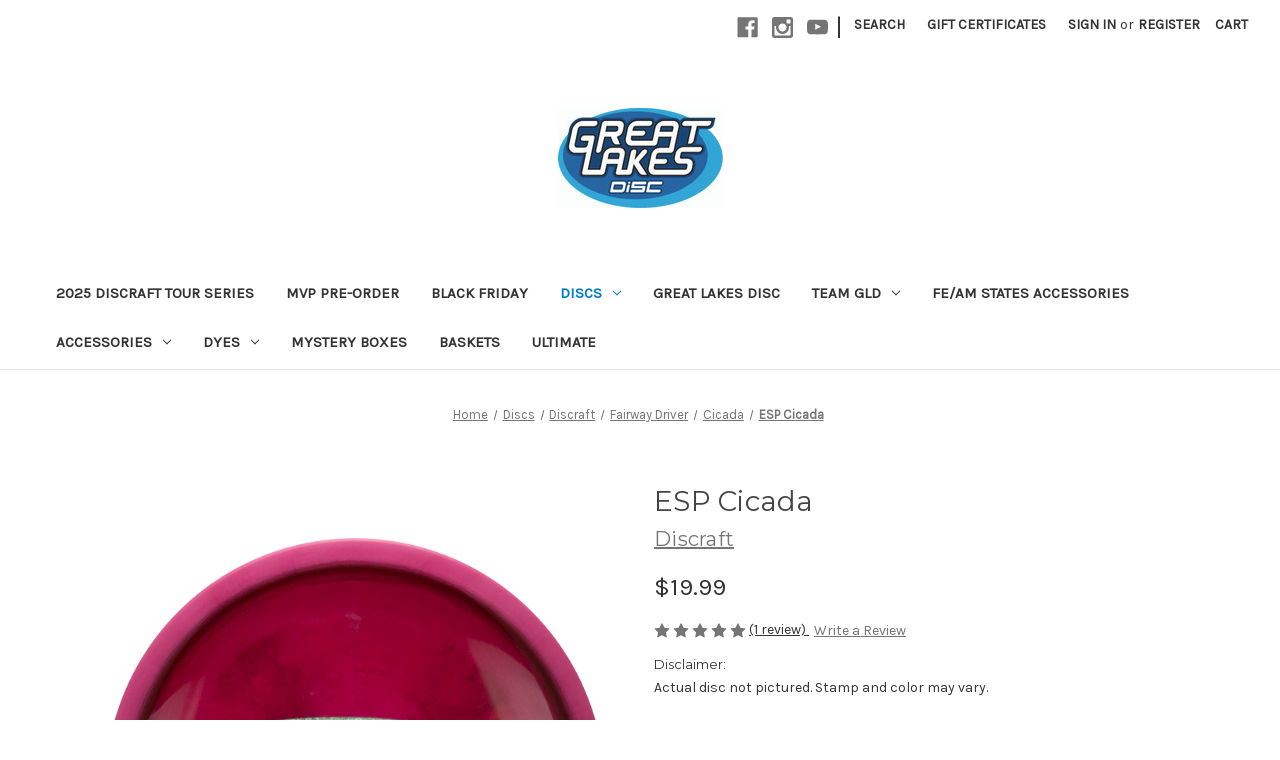

--- FILE ---
content_type: text/html; charset=UTF-8
request_url: https://greatlakesdisc.com/discs/esp-cicada/
body_size: 23226
content:


<!DOCTYPE html>
<html class="no-js" lang="en">
    <head>
        <title>ESP Cicada</title>
        <link rel="dns-prefetch preconnect" href="https://cdn11.bigcommerce.com/s-zxt0s05yg7" crossorigin><link rel="dns-prefetch preconnect" href="https://fonts.googleapis.com/" crossorigin><link rel="dns-prefetch preconnect" href="https://fonts.gstatic.com/" crossorigin>
        <meta property="product:price:amount" content="19.99" /><meta property="product:price:currency" content="USD" /><meta property="og:rating" content="5" /><meta property="og:url" content="https://greatlakesdisc.com/discs/esp-cicada/" /><meta property="og:site_name" content="Great Lakes Disc" /><meta name="keywords" content="disc golf, disc, discs, frisbee, grand rapids, innova, discraft, dynamic disc, latitude 64, westside, discmania, grip, rovic, zuca, great lakes disc, great lakes disc golf, michigan disc golf, michigan disc golf store, disc golf store, online disc golf store, online discs, infinite, otb, baron, sweetspot"><meta name="description" content="Discraft ESP Cicada"><link rel='canonical' href='https://greatlakesdisc.com/discs/esp-cicada/' /><meta name='platform' content='bigcommerce.stencil' /><meta property="og:type" content="product" />
<meta property="og:title" content="ESP Cicada" />
<meta property="og:description" content="Discraft ESP Cicada" />
<meta property="og:image" content="https://cdn11.bigcommerce.com/s-zxt0s05yg7/products/2293/images/3527/unnamed_80__91847.1700146101.386.513.png?c=2" />
<meta property="og:availability" content="instock" />
<meta property="pinterest:richpins" content="enabled" />
        
         

        <link href="https://cdn11.bigcommerce.com/s-zxt0s05yg7/product_images/favicon%202.png?t=1592926566" rel="shortcut icon">
        <meta name="viewport" content="width=device-width, initial-scale=1">

        <script nonce="">
            document.documentElement.className = document.documentElement.className.replace('no-js', 'js');
        </script>

        <script nonce="">
    function browserSupportsAllFeatures() {
        return window.Promise
            && window.fetch
            && window.URL
            && window.URLSearchParams
            && window.WeakMap
            // object-fit support
            && ('objectFit' in document.documentElement.style);
    }

    function loadScript(src) {
        var js = document.createElement('script');
        js.src = src;
        js.onerror = function () {
            console.error('Failed to load polyfill script ' + src);
        };
        document.head.appendChild(js);
    }

    if (!browserSupportsAllFeatures()) {
        loadScript('https://cdn11.bigcommerce.com/s-zxt0s05yg7/stencil/0d9ef430-84cc-013e-5480-3e4666af9723/dist/theme-bundle.polyfills.js');
    }
</script>
        <script nonce="">window.consentManagerTranslations = `{"locale":"en","locales":{"consent_manager.data_collection_warning":"en","consent_manager.accept_all_cookies":"en","consent_manager.gdpr_settings":"en","consent_manager.data_collection_preferences":"en","consent_manager.manage_data_collection_preferences":"en","consent_manager.use_data_by_cookies":"en","consent_manager.data_categories_table":"en","consent_manager.allow":"en","consent_manager.accept":"en","consent_manager.deny":"en","consent_manager.dismiss":"en","consent_manager.reject_all":"en","consent_manager.category":"en","consent_manager.purpose":"en","consent_manager.functional_category":"en","consent_manager.functional_purpose":"en","consent_manager.analytics_category":"en","consent_manager.analytics_purpose":"en","consent_manager.targeting_category":"en","consent_manager.advertising_category":"en","consent_manager.advertising_purpose":"en","consent_manager.essential_category":"en","consent_manager.esential_purpose":"en","consent_manager.yes":"en","consent_manager.no":"en","consent_manager.not_available":"en","consent_manager.cancel":"en","consent_manager.save":"en","consent_manager.back_to_preferences":"en","consent_manager.close_without_changes":"en","consent_manager.unsaved_changes":"en","consent_manager.by_using":"en","consent_manager.agree_on_data_collection":"en","consent_manager.change_preferences":"en","consent_manager.cancel_dialog_title":"en","consent_manager.privacy_policy":"en","consent_manager.allow_category_tracking":"en","consent_manager.disallow_category_tracking":"en"},"translations":{"consent_manager.data_collection_warning":"We use cookies (and other similar technologies) to collect data to improve your shopping experience.","consent_manager.accept_all_cookies":"Accept All Cookies","consent_manager.gdpr_settings":"Settings","consent_manager.data_collection_preferences":"Website Data Collection Preferences","consent_manager.manage_data_collection_preferences":"Manage Website Data Collection Preferences","consent_manager.use_data_by_cookies":" uses data collected by cookies and JavaScript libraries to improve your shopping experience.","consent_manager.data_categories_table":"The table below outlines how we use this data by category. To opt out of a category of data collection, select 'No' and save your preferences.","consent_manager.allow":"Allow","consent_manager.accept":"Accept","consent_manager.deny":"Deny","consent_manager.dismiss":"Dismiss","consent_manager.reject_all":"Reject all","consent_manager.category":"Category","consent_manager.purpose":"Purpose","consent_manager.functional_category":"Functional","consent_manager.functional_purpose":"Enables enhanced functionality, such as videos and live chat. If you do not allow these, then some or all of these functions may not work properly.","consent_manager.analytics_category":"Analytics","consent_manager.analytics_purpose":"Provide statistical information on site usage, e.g., web analytics so we can improve this website over time.","consent_manager.targeting_category":"Targeting","consent_manager.advertising_category":"Advertising","consent_manager.advertising_purpose":"Used to create profiles or personalize content to enhance your shopping experience.","consent_manager.essential_category":"Essential","consent_manager.esential_purpose":"Essential for the site and any requested services to work, but do not perform any additional or secondary function.","consent_manager.yes":"Yes","consent_manager.no":"No","consent_manager.not_available":"N/A","consent_manager.cancel":"Cancel","consent_manager.save":"Save","consent_manager.back_to_preferences":"Back to Preferences","consent_manager.close_without_changes":"You have unsaved changes to your data collection preferences. Are you sure you want to close without saving?","consent_manager.unsaved_changes":"You have unsaved changes","consent_manager.by_using":"By using our website, you're agreeing to our","consent_manager.agree_on_data_collection":"By using our website, you're agreeing to the collection of data as described in our ","consent_manager.change_preferences":"You can change your preferences at any time","consent_manager.cancel_dialog_title":"Are you sure you want to cancel?","consent_manager.privacy_policy":"Privacy Policy","consent_manager.allow_category_tracking":"Allow [CATEGORY_NAME] tracking","consent_manager.disallow_category_tracking":"Disallow [CATEGORY_NAME] tracking"}}`;</script>

        <script nonce="">
            window.lazySizesConfig = window.lazySizesConfig || {};
            window.lazySizesConfig.loadMode = 1;
        </script>
        <script nonce="" async src="https://cdn11.bigcommerce.com/s-zxt0s05yg7/stencil/0d9ef430-84cc-013e-5480-3e4666af9723/dist/theme-bundle.head_async.js"></script>
        
        <link href="https://fonts.googleapis.com/css?family=Montserrat:400%7CKarla:400&display=block" rel="stylesheet">
        
        <script nonce="" async src="https://cdn11.bigcommerce.com/s-zxt0s05yg7/stencil/0d9ef430-84cc-013e-5480-3e4666af9723/dist/theme-bundle.font.js"></script>

        <link data-stencil-stylesheet href="https://cdn11.bigcommerce.com/s-zxt0s05yg7/stencil/0d9ef430-84cc-013e-5480-3e4666af9723/css/theme-fa0b2c90-8bf8-013e-c870-22262e0373be.css" rel="stylesheet">

        <!-- Start Tracking Code for analytics_facebook -->

<script>
!function(f,b,e,v,n,t,s){if(f.fbq)return;n=f.fbq=function(){n.callMethod?n.callMethod.apply(n,arguments):n.queue.push(arguments)};if(!f._fbq)f._fbq=n;n.push=n;n.loaded=!0;n.version='2.0';n.queue=[];t=b.createElement(e);t.async=!0;t.src=v;s=b.getElementsByTagName(e)[0];s.parentNode.insertBefore(t,s)}(window,document,'script','https://connect.facebook.net/en_US/fbevents.js');

fbq('set', 'autoConfig', 'false', '3070610396592580');
fbq('dataProcessingOptions', ['LDU'], 0, 0);
fbq('init', '3070610396592580', {"external_id":"5307cf95-547d-488d-8004-a8c48fe1b037"});
fbq('set', 'agent', 'bigcommerce', '3070610396592580');

function trackEvents() {
    var pathName = window.location.pathname;

    fbq('track', 'PageView', {}, "");

    // Search events start -- only fire if the shopper lands on the /search.php page
    if (pathName.indexOf('/search.php') === 0 && getUrlParameter('search_query')) {
        fbq('track', 'Search', {
            content_type: 'product_group',
            content_ids: [],
            search_string: getUrlParameter('search_query')
        });
    }
    // Search events end

    // Wishlist events start -- only fire if the shopper attempts to add an item to their wishlist
    if (pathName.indexOf('/wishlist.php') === 0 && getUrlParameter('added_product_id')) {
        fbq('track', 'AddToWishlist', {
            content_type: 'product_group',
            content_ids: []
        });
    }
    // Wishlist events end

    // Lead events start -- only fire if the shopper subscribes to newsletter
    if (pathName.indexOf('/subscribe.php') === 0 && getUrlParameter('result') === 'success') {
        fbq('track', 'Lead', {});
    }
    // Lead events end

    // Registration events start -- only fire if the shopper registers an account
    if (pathName.indexOf('/login.php') === 0 && getUrlParameter('action') === 'account_created') {
        fbq('track', 'CompleteRegistration', {}, "");
    }
    // Registration events end

    

    function getUrlParameter(name) {
        var cleanName = name.replace(/[\[]/, '\[').replace(/[\]]/, '\]');
        var regex = new RegExp('[\?&]' + cleanName + '=([^&#]*)');
        var results = regex.exec(window.location.search);
        return results === null ? '' : decodeURIComponent(results[1].replace(/\+/g, ' '));
    }
}

if (window.addEventListener) {
    window.addEventListener("load", trackEvents, false)
}
</script>
<noscript><img height="1" width="1" style="display:none" alt="null" src="https://www.facebook.com/tr?id=3070610396592580&ev=PageView&noscript=1&a=plbigcommerce1.2&eid="/></noscript>

<!-- End Tracking Code for analytics_facebook -->

<!-- Start Tracking Code for analytics_googleanalytics4 -->

<script data-cfasync="false" src="https://cdn11.bigcommerce.com/shared/js/google_analytics4_bodl_subscribers-358423becf5d870b8b603a81de597c10f6bc7699.js" integrity="sha256-gtOfJ3Avc1pEE/hx6SKj/96cca7JvfqllWA9FTQJyfI=" crossorigin="anonymous"></script>
<script data-cfasync="false">
  (function () {
    window.dataLayer = window.dataLayer || [];

    function gtag(){
        dataLayer.push(arguments);
    }

    function initGA4(event) {
         function setupGtag() {
            function configureGtag() {
                gtag('js', new Date());
                gtag('set', 'developer_id.dMjk3Nj', true);
                gtag('config', 'G-S31D8TE04Q');
            }

            var script = document.createElement('script');

            script.src = 'https://www.googletagmanager.com/gtag/js?id=G-S31D8TE04Q';
            script.async = true;
            script.onload = configureGtag;

            document.head.appendChild(script);
        }

        setupGtag();

        if (typeof subscribeOnBodlEvents === 'function') {
            subscribeOnBodlEvents('G-S31D8TE04Q', false);
        }

        window.removeEventListener(event.type, initGA4);
    }

    

    var eventName = document.readyState === 'complete' ? 'consentScriptsLoaded' : 'DOMContentLoaded';
    window.addEventListener(eventName, initGA4, false);
  })()
</script>

<!-- End Tracking Code for analytics_googleanalytics4 -->

<!-- Start Tracking Code for analytics_siteverification -->

<meta name="google-site-verification" content="QV4rnKEQx5mzD-zFrGinA9d8DbSp8ELDWCzUVm0fA2I" />

<!-- End Tracking Code for analytics_siteverification -->


<script type="text/javascript" src="https://checkout-sdk.bigcommerce.com/v1/loader.js" defer ></script>
<script src="https://www.google.com/recaptcha/api.js" async defer></script>
<script type="text/javascript">
var BCData = {"product_attributes":{"sku":null,"upc":null,"mpn":null,"gtin":null,"weight":null,"base":false,"image":null,"price":{"without_tax":{"formatted":"$19.99","value":19.99,"currency":"USD"},"tax_label":"Tax"},"out_of_stock_behavior":"hide_option","out_of_stock_message":"Out of stock","available_modifier_values":[],"available_variant_values":[338,352,355,339,342,343,344,351,354,345,346,348],"in_stock_attributes":[338,352,355,339,342,343,344,351,354,345,346,348],"selected_attributes":[],"stock":null,"instock":true,"stock_message":null,"purchasable":true,"purchasing_message":null,"call_for_price_message":null}};
</script>
<!-- Google tag (gtag.js) -->
<script async src="https://www.googletagmanager.com/gtag/js?id=G-S31D8TE04Q"></script>
<script>
  window.dataLayer = window.dataLayer || [];
  function gtag(){dataLayer.push(arguments);}
  gtag('js', new Date());

  gtag('config', 'G-S31D8TE04Q');
</script>
 <script data-cfasync="false" src="https://microapps.bigcommerce.com/bodl-events/1.9.4/index.js" integrity="sha256-Y0tDj1qsyiKBRibKllwV0ZJ1aFlGYaHHGl/oUFoXJ7Y=" nonce="" crossorigin="anonymous"></script>
 <script data-cfasync="false" nonce="">

 (function() {
    function decodeBase64(base64) {
       const text = atob(base64);
       const length = text.length;
       const bytes = new Uint8Array(length);
       for (let i = 0; i < length; i++) {
          bytes[i] = text.charCodeAt(i);
       }
       const decoder = new TextDecoder();
       return decoder.decode(bytes);
    }
    window.bodl = JSON.parse(decodeBase64("[base64]"));
 })()

 </script>

<script nonce="">
(function () {
    var xmlHttp = new XMLHttpRequest();

    xmlHttp.open('POST', 'https://bes.gcp.data.bigcommerce.com/nobot');
    xmlHttp.setRequestHeader('Content-Type', 'application/json');
    xmlHttp.send('{"store_id":"1000480396","timezone_offset":"-4.0","timestamp":"2026-01-23T22:08:25.88939400Z","visit_id":"a72f39f5-3cc7-426f-b3e1-5509ff89221c","channel_id":1}');
})();
</script>

    </head>
    <body>
        <svg data-src="https://cdn11.bigcommerce.com/s-zxt0s05yg7/stencil/0d9ef430-84cc-013e-5480-3e4666af9723/img/icon-sprite.svg" class="icons-svg-sprite"></svg>

        <a href="#main-content" class="skip-to-main-link">Skip to main content</a>
<header class="header" role="banner">
    <a href="#" class="mobileMenu-toggle" data-mobile-menu-toggle="menu">
        <span class="mobileMenu-toggleIcon">Toggle menu</span>
    </a>
    <nav class="navUser">
        

    <ul class="navUser-section navUser-section--alt">
        <li class="navUser-item">
            <a class="navUser-action navUser-item--compare"
               href="/compare"
               data-compare-nav
               aria-label="Compare"
            >
                Compare <span class="countPill countPill--positive countPill--alt"></span>
            </a>
        </li>
            <li class="navUser-item navUser-item--social">
                    <ul class="socialLinks socialLinks--alt">
                <li class="socialLinks-item">
                    <a class="icon icon--facebook"
                    href="https://www.facebook.com/grandrapidsdiscgolf"
                    target="_blank"
                    rel="noopener"
                    title="Facebook"
                    >
                        <span class="aria-description--hidden">Facebook</span>
                        <svg>
                            <use href="#icon-facebook"/>
                        </svg>
                    </a>
                </li>
                <li class="socialLinks-item">
                    <a class="icon icon--instagram"
                    href="https://www.instagram.com/greatlakesdisc/"
                    target="_blank"
                    rel="noopener"
                    title="Instagram"
                    >
                        <span class="aria-description--hidden">Instagram</span>
                        <svg>
                            <use href="#icon-instagram"/>
                        </svg>
                    </a>
                </li>
                <li class="socialLinks-item">
                    <a class="icon icon--youtube"
                    href="https://www.youtube.com/channel/UCBZIb0ErywScuuNbh_7Lo9g"
                    target="_blank"
                    rel="noopener"
                    title="Youtube"
                    >
                        <span class="aria-description--hidden">Youtube</span>
                        <svg>
                            <use href="#icon-youtube"/>
                        </svg>
                    </a>
                </li>
    </ul>
            </li>
            <li class="navUser-item navUser-item--divider">|</li>
        <li class="navUser-item">
            <button class="navUser-action navUser-action--quickSearch"
               type="button"
               id="quick-search-expand"
               data-search="quickSearch"
               aria-controls="quickSearch"
               aria-label="Search"
            >
                Search
            </button>
        </li>
            <li class="navUser-item">
                <a class="navUser-action"
                   href="/giftcertificates.php"
                   aria-label="Gift Certificates"
                >
                    Gift Certificates
                </a>
            </li>
        <li class="navUser-item navUser-item--account">
                <a class="navUser-action"
                   href="/login.php"
                   aria-label="Sign in"
                >
                    Sign in
                </a>
                    <span class="navUser-or">or</span>
                    <a class="navUser-action"
                       href="/login.php?action&#x3D;create_account"
                       aria-label="Register"
                    >
                        Register
                    </a>
        </li>
        <li class="navUser-item navUser-item--cart">
            <a class="navUser-action"
               data-cart-preview
               data-dropdown="cart-preview-dropdown"
               data-options="align:right"
               href="/cart.php"
               aria-label="Cart with 0 items"
            >
                <span class="navUser-item-cartLabel">Cart</span>
                <span class="countPill cart-quantity"></span>
            </a>

            <div class="dropdown-menu" id="cart-preview-dropdown" data-dropdown-content aria-hidden="true"></div>
        </li>
    </ul>
    <div class="dropdown dropdown--quickSearch" id="quickSearch" aria-hidden="true" data-prevent-quick-search-close>
        <div class="container">
    <form class="form" data-url="/search.php" data-quick-search-form>
        <fieldset class="form-fieldset">
            <div class="form-field">
                <label class="is-srOnly" for="nav-quick-search">Search</label>
                <input class="form-input"
                       data-search-quick
                       name="nav-quick-search"
                       id="nav-quick-search"
                       data-error-message="Search field cannot be empty."
                       placeholder="Search the store"
                       autocomplete="off"
                >
            </div>
        </fieldset>
    </form>
    <section class="quickSearchResults" data-bind="html: results"></section>
    <p role="status"
       aria-live="polite"
       class="aria-description--hidden"
       data-search-aria-message-predefined-text="product results for"
    ></p>
</div>
    </div>
</nav>

        <div class="header-logo header-logo--center">
            <a href="https://greatlakesdisc.com/" class="header-logo__link" data-header-logo-link>
        <div class="header-logo-image-container">
            <img class="header-logo-image"
                 src="https://cdn11.bigcommerce.com/s-zxt0s05yg7/images/stencil/250x100/greatlakesdisklogo_1709238170__95872.original.jpeg"
                 srcset="https://cdn11.bigcommerce.com/s-zxt0s05yg7/images/stencil/250x100/greatlakesdisklogo_1709238170__95872.original.jpeg"
                 alt="Great Lakes Disc"
                 title="Great Lakes Disc">
        </div>
</a>
        </div>
    <div class="navPages-container" id="menu" data-menu>
        <nav class="navPages">
    <div class="navPages-quickSearch">
        <div class="container">
    <form class="form" data-url="/search.php" data-quick-search-form>
        <fieldset class="form-fieldset">
            <div class="form-field">
                <label class="is-srOnly" for="nav-menu-quick-search">Search</label>
                <input class="form-input"
                       data-search-quick
                       name="nav-menu-quick-search"
                       id="nav-menu-quick-search"
                       data-error-message="Search field cannot be empty."
                       placeholder="Search the store"
                       autocomplete="off"
                >
            </div>
        </fieldset>
    </form>
    <section class="quickSearchResults" data-bind="html: results"></section>
    <p role="status"
       aria-live="polite"
       class="aria-description--hidden"
       data-search-aria-message-predefined-text="product results for"
    ></p>
</div>
    </div>
    <ul class="navPages-list">
            <li class="navPages-item">
                <a class="navPages-action"
   href="https://greatlakesdisc.com/2025-discraft-tour-series/"
   aria-label="2025 Discraft Tour Series"
>
    2025 Discraft Tour Series
</a>
            </li>
            <li class="navPages-item">
                <a class="navPages-action"
   href="https://greatlakesdisc.com/mvp-pre-order/"
   aria-label="MVP Pre-Order"
>
    MVP Pre-Order
</a>
            </li>
            <li class="navPages-item">
                <a class="navPages-action"
   href="https://greatlakesdisc.com/black-friday/"
   aria-label="Black Friday"
>
    Black Friday
</a>
            </li>
            <li class="navPages-item">
                <a class="navPages-action has-subMenu activePage"
   href="https://greatlakesdisc.com/discs/"
   data-collapsible="navPages-18"
>
    Discs
    <i class="icon navPages-action-moreIcon" aria-hidden="true">
        <svg><use href="#icon-chevron-down" /></svg>
    </i>
</a>
<div class="navPage-subMenu" id="navPages-18" aria-hidden="true" tabindex="-1">
    <ul class="navPage-subMenu-list">
        <li class="navPage-subMenu-item">
            <a class="navPage-subMenu-action navPages-action"
               href="https://greatlakesdisc.com/discs/"
               aria-label="All Discs"
            >
                All Discs
            </a>
        </li>
            <li class="navPage-subMenu-item">
                    <a class="navPage-subMenu-action navPages-action has-subMenu"
                       href="https://greatlakesdisc.com/discs/agl/"
                       aria-label="AGL"
                    >
                        AGL
                        <span class="collapsible-icon-wrapper"
                            data-collapsible="navPages-523"
                            data-collapsible-disabled-breakpoint="medium"
                            data-collapsible-disabled-state="open"
                            data-collapsible-enabled-state="closed"
                        >
                            <i class="icon navPages-action-moreIcon" aria-hidden="true">
                                <svg><use href="#icon-chevron-down" /></svg>
                            </i>
                        </span>
                    </a>
                    <ul class="navPage-childList" id="navPages-523">
                        <li class="navPage-childList-item">
                            <a class="navPage-childList-action navPages-action"
                               href="https://greatlakesdisc.com/discs/agl/distance-driver/"
                               aria-label="Distance Driver"
                            >
                                Distance Driver
                            </a>
                        </li>
                        <li class="navPage-childList-item">
                            <a class="navPage-childList-action navPages-action"
                               href="https://greatlakesdisc.com/discs/agl/fairway-driver/"
                               aria-label="Fairway Driver"
                            >
                                Fairway Driver
                            </a>
                        </li>
                        <li class="navPage-childList-item">
                            <a class="navPage-childList-action navPages-action"
                               href="https://greatlakesdisc.com/discs/agl/midrange/"
                               aria-label="Midrange"
                            >
                                Midrange
                            </a>
                        </li>
                        <li class="navPage-childList-item">
                            <a class="navPage-childList-action navPages-action"
                               href="https://greatlakesdisc.com/discs/agl/putter/"
                               aria-label="Putter"
                            >
                                Putter
                            </a>
                        </li>
                    </ul>
            </li>
            <li class="navPage-subMenu-item">
                    <a class="navPage-subMenu-action navPages-action has-subMenu"
                       href="https://greatlakesdisc.com/discs/axiom/"
                       aria-label="Axiom"
                    >
                        Axiom
                        <span class="collapsible-icon-wrapper"
                            data-collapsible="navPages-28"
                            data-collapsible-disabled-breakpoint="medium"
                            data-collapsible-disabled-state="open"
                            data-collapsible-enabled-state="closed"
                        >
                            <i class="icon navPages-action-moreIcon" aria-hidden="true">
                                <svg><use href="#icon-chevron-down" /></svg>
                            </i>
                        </span>
                    </a>
                    <ul class="navPage-childList" id="navPages-28">
                        <li class="navPage-childList-item">
                            <a class="navPage-childList-action navPages-action"
                               href="https://greatlakesdisc.com/discs/axiom/distance-driver/"
                               aria-label="Distance Driver"
                            >
                                Distance Driver
                            </a>
                        </li>
                        <li class="navPage-childList-item">
                            <a class="navPage-childList-action navPages-action"
                               href="https://greatlakesdisc.com/discs/axiom/fairway-driver/"
                               aria-label="Fairway Driver"
                            >
                                Fairway Driver
                            </a>
                        </li>
                        <li class="navPage-childList-item">
                            <a class="navPage-childList-action navPages-action"
                               href="https://greatlakesdisc.com/discs/axiom/midrange/"
                               aria-label="Midrange"
                            >
                                Midrange
                            </a>
                        </li>
                        <li class="navPage-childList-item">
                            <a class="navPage-childList-action navPages-action"
                               href="https://greatlakesdisc.com/discs/axiom/putter/"
                               aria-label="Putter"
                            >
                                Putter
                            </a>
                        </li>
                    </ul>
            </li>
            <li class="navPage-subMenu-item">
                    <a class="navPage-subMenu-action navPages-action has-subMenu"
                       href="https://greatlakesdisc.com/discs/birdie/"
                       aria-label="Birdie"
                    >
                        Birdie
                        <span class="collapsible-icon-wrapper"
                            data-collapsible="navPages-540"
                            data-collapsible-disabled-breakpoint="medium"
                            data-collapsible-disabled-state="open"
                            data-collapsible-enabled-state="closed"
                        >
                            <i class="icon navPages-action-moreIcon" aria-hidden="true">
                                <svg><use href="#icon-chevron-down" /></svg>
                            </i>
                        </span>
                    </a>
                    <ul class="navPage-childList" id="navPages-540">
                        <li class="navPage-childList-item">
                            <a class="navPage-childList-action navPages-action"
                               href="https://greatlakesdisc.com/discs/birdie/midrange/"
                               aria-label="Midrange"
                            >
                                Midrange
                            </a>
                        </li>
                        <li class="navPage-childList-item">
                            <a class="navPage-childList-action navPages-action"
                               href="https://greatlakesdisc.com/discs/birdie/fairway/"
                               aria-label="Fairway"
                            >
                                Fairway
                            </a>
                        </li>
                        <li class="navPage-childList-item">
                            <a class="navPage-childList-action navPages-action"
                               href="https://greatlakesdisc.com/discs/birdie/putter/"
                               aria-label="Putter"
                            >
                                Putter
                            </a>
                        </li>
                    </ul>
            </li>
            <li class="navPage-subMenu-item">
                    <a class="navPage-subMenu-action navPages-action has-subMenu"
                       href="https://greatlakesdisc.com/discs/clash-discs/"
                       aria-label="Clash Discs"
                    >
                        Clash Discs
                        <span class="collapsible-icon-wrapper"
                            data-collapsible="navPages-736"
                            data-collapsible-disabled-breakpoint="medium"
                            data-collapsible-disabled-state="open"
                            data-collapsible-enabled-state="closed"
                        >
                            <i class="icon navPages-action-moreIcon" aria-hidden="true">
                                <svg><use href="#icon-chevron-down" /></svg>
                            </i>
                        </span>
                    </a>
                    <ul class="navPage-childList" id="navPages-736">
                        <li class="navPage-childList-item">
                            <a class="navPage-childList-action navPages-action"
                               href="https://greatlakesdisc.com/discs/clash-discs/distance-driver/"
                               aria-label="Distance Driver"
                            >
                                Distance Driver
                            </a>
                        </li>
                        <li class="navPage-childList-item">
                            <a class="navPage-childList-action navPages-action"
                               href="https://greatlakesdisc.com/discs/clash-discs/fairway-driver/"
                               aria-label="Fairway Driver"
                            >
                                Fairway Driver
                            </a>
                        </li>
                        <li class="navPage-childList-item">
                            <a class="navPage-childList-action navPages-action"
                               href="https://greatlakesdisc.com/discs/clash-discs/midrange/"
                               aria-label="Midrange"
                            >
                                Midrange
                            </a>
                        </li>
                        <li class="navPage-childList-item">
                            <a class="navPage-childList-action navPages-action"
                               href="https://greatlakesdisc.com/discs/clash-discs/putter/"
                               aria-label="Putter"
                            >
                                Putter
                            </a>
                        </li>
                    </ul>
            </li>
            <li class="navPage-subMenu-item">
                    <a class="navPage-subMenu-action navPages-action has-subMenu"
                       href="https://greatlakesdisc.com/discs/climo-discs/"
                       aria-label="Climo Discs"
                    >
                        Climo Discs
                        <span class="collapsible-icon-wrapper"
                            data-collapsible="navPages-959"
                            data-collapsible-disabled-breakpoint="medium"
                            data-collapsible-disabled-state="open"
                            data-collapsible-enabled-state="closed"
                        >
                            <i class="icon navPages-action-moreIcon" aria-hidden="true">
                                <svg><use href="#icon-chevron-down" /></svg>
                            </i>
                        </span>
                    </a>
                    <ul class="navPage-childList" id="navPages-959">
                        <li class="navPage-childList-item">
                            <a class="navPage-childList-action navPages-action"
                               href="https://greatlakesdisc.com/discs/climo-discs/distance-driver/"
                               aria-label="Distance Driver"
                            >
                                Distance Driver
                            </a>
                        </li>
                        <li class="navPage-childList-item">
                            <a class="navPage-childList-action navPages-action"
                               href="https://greatlakesdisc.com/discs/climo-discs/fairway-driver/"
                               aria-label="Fairway Driver"
                            >
                                Fairway Driver
                            </a>
                        </li>
                        <li class="navPage-childList-item">
                            <a class="navPage-childList-action navPages-action"
                               href="https://greatlakesdisc.com/discs/climo-discs/midrange/"
                               aria-label="Midrange"
                            >
                                Midrange
                            </a>
                        </li>
                        <li class="navPage-childList-item">
                            <a class="navPage-childList-action navPages-action"
                               href="https://greatlakesdisc.com/discs/climo-discs/putter/"
                               aria-label="Putter"
                            >
                                Putter
                            </a>
                        </li>
                    </ul>
            </li>
            <li class="navPage-subMenu-item">
                    <a class="navPage-subMenu-action navPages-action has-subMenu"
                       href="https://greatlakesdisc.com/discs/dga/"
                       aria-label="DGA"
                    >
                        DGA
                        <span class="collapsible-icon-wrapper"
                            data-collapsible="navPages-442"
                            data-collapsible-disabled-breakpoint="medium"
                            data-collapsible-disabled-state="open"
                            data-collapsible-enabled-state="closed"
                        >
                            <i class="icon navPages-action-moreIcon" aria-hidden="true">
                                <svg><use href="#icon-chevron-down" /></svg>
                            </i>
                        </span>
                    </a>
                    <ul class="navPage-childList" id="navPages-442">
                        <li class="navPage-childList-item">
                            <a class="navPage-childList-action navPages-action"
                               href="https://greatlakesdisc.com/discs/dga/distance-driver/"
                               aria-label="Distance Driver"
                            >
                                Distance Driver
                            </a>
                        </li>
                        <li class="navPage-childList-item">
                            <a class="navPage-childList-action navPages-action"
                               href="https://greatlakesdisc.com/discs/dga/fairway-driver/"
                               aria-label="Fairway Driver"
                            >
                                Fairway Driver
                            </a>
                        </li>
                        <li class="navPage-childList-item">
                            <a class="navPage-childList-action navPages-action"
                               href="https://greatlakesdisc.com/discs/dga/midrange/"
                               aria-label="Midrange"
                            >
                                Midrange
                            </a>
                        </li>
                        <li class="navPage-childList-item">
                            <a class="navPage-childList-action navPages-action"
                               href="https://greatlakesdisc.com/discs/dga/putter/"
                               aria-label="Putter"
                            >
                                Putter
                            </a>
                        </li>
                    </ul>
            </li>
            <li class="navPage-subMenu-item">
                    <a class="navPage-subMenu-action navPages-action has-subMenu"
                       href="https://greatlakesdisc.com/discs/discmania/"
                       aria-label="Discmania"
                    >
                        Discmania
                        <span class="collapsible-icon-wrapper"
                            data-collapsible="navPages-29"
                            data-collapsible-disabled-breakpoint="medium"
                            data-collapsible-disabled-state="open"
                            data-collapsible-enabled-state="closed"
                        >
                            <i class="icon navPages-action-moreIcon" aria-hidden="true">
                                <svg><use href="#icon-chevron-down" /></svg>
                            </i>
                        </span>
                    </a>
                    <ul class="navPage-childList" id="navPages-29">
                        <li class="navPage-childList-item">
                            <a class="navPage-childList-action navPages-action"
                               href="https://greatlakesdisc.com/discs/discmania/distance-driver/"
                               aria-label="Distance Driver"
                            >
                                Distance Driver
                            </a>
                        </li>
                        <li class="navPage-childList-item">
                            <a class="navPage-childList-action navPages-action"
                               href="https://greatlakesdisc.com/discs/discmania/fairway-driver/"
                               aria-label="Fairway Driver"
                            >
                                Fairway Driver
                            </a>
                        </li>
                        <li class="navPage-childList-item">
                            <a class="navPage-childList-action navPages-action"
                               href="https://greatlakesdisc.com/discs/discmania/midrange/"
                               aria-label="Midrange"
                            >
                                Midrange
                            </a>
                        </li>
                        <li class="navPage-childList-item">
                            <a class="navPage-childList-action navPages-action"
                               href="https://greatlakesdisc.com/discs/discmania/putter/"
                               aria-label="Putter"
                            >
                                Putter
                            </a>
                        </li>
                    </ul>
            </li>
            <li class="navPage-subMenu-item">
                    <a class="navPage-subMenu-action navPages-action has-subMenu"
                       href="https://greatlakesdisc.com/discs/discraft/"
                       aria-label="Discraft"
                    >
                        Discraft
                        <span class="collapsible-icon-wrapper"
                            data-collapsible="navPages-24"
                            data-collapsible-disabled-breakpoint="medium"
                            data-collapsible-disabled-state="open"
                            data-collapsible-enabled-state="closed"
                        >
                            <i class="icon navPages-action-moreIcon" aria-hidden="true">
                                <svg><use href="#icon-chevron-down" /></svg>
                            </i>
                        </span>
                    </a>
                    <ul class="navPage-childList" id="navPages-24">
                        <li class="navPage-childList-item">
                            <a class="navPage-childList-action navPages-action"
                               href="https://greatlakesdisc.com/discs/discraft/distance-driver/"
                               aria-label="Distance Driver"
                            >
                                Distance Driver
                            </a>
                        </li>
                        <li class="navPage-childList-item">
                            <a class="navPage-childList-action navPages-action"
                               href="https://greatlakesdisc.com/discs/discraft/fairway-driver/"
                               aria-label="Fairway Driver"
                            >
                                Fairway Driver
                            </a>
                        </li>
                        <li class="navPage-childList-item">
                            <a class="navPage-childList-action navPages-action"
                               href="https://greatlakesdisc.com/discs/discraft/midrange/"
                               aria-label="Midrange"
                            >
                                Midrange
                            </a>
                        </li>
                        <li class="navPage-childList-item">
                            <a class="navPage-childList-action navPages-action"
                               href="https://greatlakesdisc.com/discs/discraft/putter/"
                               aria-label="Putter"
                            >
                                Putter
                            </a>
                        </li>
                    </ul>
            </li>
            <li class="navPage-subMenu-item">
                    <a class="navPage-subMenu-action navPages-action"
                       href="https://greatlakesdisc.com/discs/divergent-discs/"
                       aria-label="Divergent Discs"
                    >
                        Divergent Discs
                    </a>
            </li>
            <li class="navPage-subMenu-item">
                    <a class="navPage-subMenu-action navPages-action has-subMenu"
                       href="https://greatlakesdisc.com/discs/dynamic-discs/"
                       aria-label="Dynamic Discs"
                    >
                        Dynamic Discs
                        <span class="collapsible-icon-wrapper"
                            data-collapsible="navPages-26"
                            data-collapsible-disabled-breakpoint="medium"
                            data-collapsible-disabled-state="open"
                            data-collapsible-enabled-state="closed"
                        >
                            <i class="icon navPages-action-moreIcon" aria-hidden="true">
                                <svg><use href="#icon-chevron-down" /></svg>
                            </i>
                        </span>
                    </a>
                    <ul class="navPage-childList" id="navPages-26">
                        <li class="navPage-childList-item">
                            <a class="navPage-childList-action navPages-action"
                               href="https://greatlakesdisc.com/discs/dynamic-discs/distance-driver/"
                               aria-label="Distance Driver"
                            >
                                Distance Driver
                            </a>
                        </li>
                        <li class="navPage-childList-item">
                            <a class="navPage-childList-action navPages-action"
                               href="https://greatlakesdisc.com/discs/dynamic-discs/fairway-driver/"
                               aria-label="Fairway Driver"
                            >
                                Fairway Driver
                            </a>
                        </li>
                        <li class="navPage-childList-item">
                            <a class="navPage-childList-action navPages-action"
                               href="https://greatlakesdisc.com/discs/dynamic-discs/midrange/"
                               aria-label="Midrange"
                            >
                                Midrange
                            </a>
                        </li>
                        <li class="navPage-childList-item">
                            <a class="navPage-childList-action navPages-action"
                               href="https://greatlakesdisc.com/discs/dynamic-discs/putter/"
                               aria-label="Putter"
                            >
                                Putter
                            </a>
                        </li>
                    </ul>
            </li>
            <li class="navPage-subMenu-item">
                    <a class="navPage-subMenu-action navPages-action has-subMenu"
                       href="https://greatlakesdisc.com/discs/elevation/"
                       aria-label="Elevation"
                    >
                        Elevation
                        <span class="collapsible-icon-wrapper"
                            data-collapsible="navPages-941"
                            data-collapsible-disabled-breakpoint="medium"
                            data-collapsible-disabled-state="open"
                            data-collapsible-enabled-state="closed"
                        >
                            <i class="icon navPages-action-moreIcon" aria-hidden="true">
                                <svg><use href="#icon-chevron-down" /></svg>
                            </i>
                        </span>
                    </a>
                    <ul class="navPage-childList" id="navPages-941">
                        <li class="navPage-childList-item">
                            <a class="navPage-childList-action navPages-action"
                               href="https://greatlakesdisc.com/discs/elevation/arowana/"
                               aria-label="Arowana"
                            >
                                Arowana
                            </a>
                        </li>
                        <li class="navPage-childList-item">
                            <a class="navPage-childList-action navPages-action"
                               href="https://greatlakesdisc.com/discs/elevation/interceptor/"
                               aria-label="Interceptor"
                            >
                                Interceptor
                            </a>
                        </li>
                        <li class="navPage-childList-item">
                            <a class="navPage-childList-action navPages-action"
                               href="https://greatlakesdisc.com/discs/elevation/koi/"
                               aria-label="Koi"
                            >
                                Koi
                            </a>
                        </li>
                        <li class="navPage-childList-item">
                            <a class="navPage-childList-action navPages-action"
                               href="https://greatlakesdisc.com/discs/elevation/nimbus/"
                               aria-label="Nimbus"
                            >
                                Nimbus
                            </a>
                        </li>
                        <li class="navPage-childList-item">
                            <a class="navPage-childList-action navPages-action"
                               href="https://greatlakesdisc.com/discs/elevation/screech/"
                               aria-label="Screech"
                            >
                                Screech
                            </a>
                        </li>
                    </ul>
            </li>
            <li class="navPage-subMenu-item">
                    <a class="navPage-subMenu-action navPages-action has-subMenu"
                       href="https://greatlakesdisc.com/discs/ev-7/"
                       aria-label="EV-7"
                    >
                        EV-7
                        <span class="collapsible-icon-wrapper"
                            data-collapsible="navPages-500"
                            data-collapsible-disabled-breakpoint="medium"
                            data-collapsible-disabled-state="open"
                            data-collapsible-enabled-state="closed"
                        >
                            <i class="icon navPages-action-moreIcon" aria-hidden="true">
                                <svg><use href="#icon-chevron-down" /></svg>
                            </i>
                        </span>
                    </a>
                    <ul class="navPage-childList" id="navPages-500">
                        <li class="navPage-childList-item">
                            <a class="navPage-childList-action navPages-action"
                               href="https://greatlakesdisc.com/discs/ev-7/putter/"
                               aria-label="Putter"
                            >
                                Putter
                            </a>
                        </li>
                    </ul>
            </li>
            <li class="navPage-subMenu-item">
                    <a class="navPage-subMenu-action navPages-action has-subMenu"
                       href="https://greatlakesdisc.com/discs/finish-line-discs/"
                       aria-label="Finish Line Discs"
                    >
                        Finish Line Discs
                        <span class="collapsible-icon-wrapper"
                            data-collapsible="navPages-869"
                            data-collapsible-disabled-breakpoint="medium"
                            data-collapsible-disabled-state="open"
                            data-collapsible-enabled-state="closed"
                        >
                            <i class="icon navPages-action-moreIcon" aria-hidden="true">
                                <svg><use href="#icon-chevron-down" /></svg>
                            </i>
                        </span>
                    </a>
                    <ul class="navPage-childList" id="navPages-869">
                        <li class="navPage-childList-item">
                            <a class="navPage-childList-action navPages-action"
                               href="https://greatlakesdisc.com/discs/finish-line-discs/distance-driver/"
                               aria-label="Distance Driver"
                            >
                                Distance Driver
                            </a>
                        </li>
                        <li class="navPage-childList-item">
                            <a class="navPage-childList-action navPages-action"
                               href="https://greatlakesdisc.com/discs/finish-line-discs/fairway-driver/"
                               aria-label="Fairway Driver"
                            >
                                Fairway Driver
                            </a>
                        </li>
                        <li class="navPage-childList-item">
                            <a class="navPage-childList-action navPages-action"
                               href="https://greatlakesdisc.com/discs/finish-line-discs/midrange/"
                               aria-label="Midrange"
                            >
                                Midrange
                            </a>
                        </li>
                        <li class="navPage-childList-item">
                            <a class="navPage-childList-action navPages-action"
                               href="https://greatlakesdisc.com/discs/finish-line-discs/putter/"
                               aria-label="Putter"
                            >
                                Putter
                            </a>
                        </li>
                    </ul>
            </li>
            <li class="navPage-subMenu-item">
                    <a class="navPage-subMenu-action navPages-action has-subMenu"
                       href="https://greatlakesdisc.com/discs/gateway/"
                       aria-label="Gateway"
                    >
                        Gateway
                        <span class="collapsible-icon-wrapper"
                            data-collapsible="navPages-485"
                            data-collapsible-disabled-breakpoint="medium"
                            data-collapsible-disabled-state="open"
                            data-collapsible-enabled-state="closed"
                        >
                            <i class="icon navPages-action-moreIcon" aria-hidden="true">
                                <svg><use href="#icon-chevron-down" /></svg>
                            </i>
                        </span>
                    </a>
                    <ul class="navPage-childList" id="navPages-485">
                        <li class="navPage-childList-item">
                            <a class="navPage-childList-action navPages-action"
                               href="https://greatlakesdisc.com/discs/gateway/distance-driver/"
                               aria-label="Distance Driver"
                            >
                                Distance Driver
                            </a>
                        </li>
                        <li class="navPage-childList-item">
                            <a class="navPage-childList-action navPages-action"
                               href="https://greatlakesdisc.com/discs/gateway/fairway-driver/"
                               aria-label="Fairway Driver"
                            >
                                Fairway Driver
                            </a>
                        </li>
                        <li class="navPage-childList-item">
                            <a class="navPage-childList-action navPages-action"
                               href="https://greatlakesdisc.com/discs/gateway/midrange/"
                               aria-label="Midrange"
                            >
                                Midrange
                            </a>
                        </li>
                        <li class="navPage-childList-item">
                            <a class="navPage-childList-action navPages-action"
                               href="https://greatlakesdisc.com/discs/gateway/putter/"
                               aria-label="Putter"
                            >
                                Putter
                            </a>
                        </li>
                    </ul>
            </li>
            <li class="navPage-subMenu-item">
                    <a class="navPage-subMenu-action navPages-action has-subMenu"
                       href="https://greatlakesdisc.com/discs/hyzerbomb/"
                       aria-label="Hyzerbomb"
                    >
                        Hyzerbomb
                        <span class="collapsible-icon-wrapper"
                            data-collapsible="navPages-807"
                            data-collapsible-disabled-breakpoint="medium"
                            data-collapsible-disabled-state="open"
                            data-collapsible-enabled-state="closed"
                        >
                            <i class="icon navPages-action-moreIcon" aria-hidden="true">
                                <svg><use href="#icon-chevron-down" /></svg>
                            </i>
                        </span>
                    </a>
                    <ul class="navPage-childList" id="navPages-807">
                        <li class="navPage-childList-item">
                            <a class="navPage-childList-action navPages-action"
                               href="https://greatlakesdisc.com/discs/hyzerbomb/distance-driver/"
                               aria-label="Distance Driver"
                            >
                                Distance Driver
                            </a>
                        </li>
                    </ul>
            </li>
            <li class="navPage-subMenu-item">
                    <a class="navPage-subMenu-action navPages-action has-subMenu"
                       href="https://greatlakesdisc.com/discs/infinite/"
                       aria-label="Infinite"
                    >
                        Infinite
                        <span class="collapsible-icon-wrapper"
                            data-collapsible="navPages-494"
                            data-collapsible-disabled-breakpoint="medium"
                            data-collapsible-disabled-state="open"
                            data-collapsible-enabled-state="closed"
                        >
                            <i class="icon navPages-action-moreIcon" aria-hidden="true">
                                <svg><use href="#icon-chevron-down" /></svg>
                            </i>
                        </span>
                    </a>
                    <ul class="navPage-childList" id="navPages-494">
                        <li class="navPage-childList-item">
                            <a class="navPage-childList-action navPages-action"
                               href="https://greatlakesdisc.com/discs/infinite/distance-driver/"
                               aria-label="Distance Driver"
                            >
                                Distance Driver
                            </a>
                        </li>
                        <li class="navPage-childList-item">
                            <a class="navPage-childList-action navPages-action"
                               href="https://greatlakesdisc.com/discs/infinite/fairway-driver/"
                               aria-label="Fairway Driver"
                            >
                                Fairway Driver
                            </a>
                        </li>
                        <li class="navPage-childList-item">
                            <a class="navPage-childList-action navPages-action"
                               href="https://greatlakesdisc.com/discs/infinite/midrange/"
                               aria-label="Midrange"
                            >
                                Midrange
                            </a>
                        </li>
                        <li class="navPage-childList-item">
                            <a class="navPage-childList-action navPages-action"
                               href="https://greatlakesdisc.com/discs/infinite/putter/"
                               aria-label="Putter"
                            >
                                Putter
                            </a>
                        </li>
                    </ul>
            </li>
            <li class="navPage-subMenu-item">
                    <a class="navPage-subMenu-action navPages-action has-subMenu"
                       href="https://greatlakesdisc.com/discs/innova/"
                       aria-label="Innova"
                    >
                        Innova
                        <span class="collapsible-icon-wrapper"
                            data-collapsible="navPages-25"
                            data-collapsible-disabled-breakpoint="medium"
                            data-collapsible-disabled-state="open"
                            data-collapsible-enabled-state="closed"
                        >
                            <i class="icon navPages-action-moreIcon" aria-hidden="true">
                                <svg><use href="#icon-chevron-down" /></svg>
                            </i>
                        </span>
                    </a>
                    <ul class="navPage-childList" id="navPages-25">
                        <li class="navPage-childList-item">
                            <a class="navPage-childList-action navPages-action"
                               href="https://greatlakesdisc.com/discs/innova/distance-driver/"
                               aria-label="Distance Driver"
                            >
                                Distance Driver
                            </a>
                        </li>
                        <li class="navPage-childList-item">
                            <a class="navPage-childList-action navPages-action"
                               href="https://greatlakesdisc.com/discs/innova/fairway-driver/"
                               aria-label="Fairway Driver"
                            >
                                Fairway Driver
                            </a>
                        </li>
                        <li class="navPage-childList-item">
                            <a class="navPage-childList-action navPages-action"
                               href="https://greatlakesdisc.com/discs/innova/midrange/"
                               aria-label="Midrange"
                            >
                                Midrange
                            </a>
                        </li>
                        <li class="navPage-childList-item">
                            <a class="navPage-childList-action navPages-action"
                               href="https://greatlakesdisc.com/discs/innova/putter/"
                               aria-label="Putter"
                            >
                                Putter
                            </a>
                        </li>
                    </ul>
            </li>
            <li class="navPage-subMenu-item">
                    <a class="navPage-subMenu-action navPages-action has-subMenu"
                       href="https://greatlakesdisc.com/discs/kastaplast/"
                       aria-label="Kastaplast"
                    >
                        Kastaplast
                        <span class="collapsible-icon-wrapper"
                            data-collapsible="navPages-582"
                            data-collapsible-disabled-breakpoint="medium"
                            data-collapsible-disabled-state="open"
                            data-collapsible-enabled-state="closed"
                        >
                            <i class="icon navPages-action-moreIcon" aria-hidden="true">
                                <svg><use href="#icon-chevron-down" /></svg>
                            </i>
                        </span>
                    </a>
                    <ul class="navPage-childList" id="navPages-582">
                        <li class="navPage-childList-item">
                            <a class="navPage-childList-action navPages-action"
                               href="https://greatlakesdisc.com/discs/kastaplast/distance-driver/"
                               aria-label="Distance Driver"
                            >
                                Distance Driver
                            </a>
                        </li>
                        <li class="navPage-childList-item">
                            <a class="navPage-childList-action navPages-action"
                               href="https://greatlakesdisc.com/discs/kastaplast/fairway-driver/"
                               aria-label="Fairway Driver"
                            >
                                Fairway Driver
                            </a>
                        </li>
                        <li class="navPage-childList-item">
                            <a class="navPage-childList-action navPages-action"
                               href="https://greatlakesdisc.com/discs/kastaplast/midrange/"
                               aria-label="Midrange"
                            >
                                Midrange
                            </a>
                        </li>
                        <li class="navPage-childList-item">
                            <a class="navPage-childList-action navPages-action"
                               href="https://greatlakesdisc.com/discs/kastaplast/putter/"
                               aria-label="Putter"
                            >
                                Putter
                            </a>
                        </li>
                    </ul>
            </li>
            <li class="navPage-subMenu-item">
                    <a class="navPage-subMenu-action navPages-action has-subMenu"
                       href="https://greatlakesdisc.com/discs/latitude-64/"
                       aria-label="Latitude 64"
                    >
                        Latitude 64
                        <span class="collapsible-icon-wrapper"
                            data-collapsible="navPages-30"
                            data-collapsible-disabled-breakpoint="medium"
                            data-collapsible-disabled-state="open"
                            data-collapsible-enabled-state="closed"
                        >
                            <i class="icon navPages-action-moreIcon" aria-hidden="true">
                                <svg><use href="#icon-chevron-down" /></svg>
                            </i>
                        </span>
                    </a>
                    <ul class="navPage-childList" id="navPages-30">
                        <li class="navPage-childList-item">
                            <a class="navPage-childList-action navPages-action"
                               href="https://greatlakesdisc.com/discs/latitude-64/distance-driver/"
                               aria-label="Distance Driver"
                            >
                                Distance Driver
                            </a>
                        </li>
                        <li class="navPage-childList-item">
                            <a class="navPage-childList-action navPages-action"
                               href="https://greatlakesdisc.com/discs/latitude-64/fairway-driver/"
                               aria-label="Fairway Driver"
                            >
                                Fairway Driver
                            </a>
                        </li>
                        <li class="navPage-childList-item">
                            <a class="navPage-childList-action navPages-action"
                               href="https://greatlakesdisc.com/discs/latitude-64/midrange/"
                               aria-label="Midrange"
                            >
                                Midrange
                            </a>
                        </li>
                        <li class="navPage-childList-item">
                            <a class="navPage-childList-action navPages-action"
                               href="https://greatlakesdisc.com/discs/latitude-64/putter/"
                               aria-label="Putter"
                            >
                                Putter
                            </a>
                        </li>
                    </ul>
            </li>
            <li class="navPage-subMenu-item">
                    <a class="navPage-subMenu-action navPages-action has-subMenu"
                       href="https://greatlakesdisc.com/discs/legacy/"
                       aria-label="Legacy"
                    >
                        Legacy
                        <span class="collapsible-icon-wrapper"
                            data-collapsible="navPages-634"
                            data-collapsible-disabled-breakpoint="medium"
                            data-collapsible-disabled-state="open"
                            data-collapsible-enabled-state="closed"
                        >
                            <i class="icon navPages-action-moreIcon" aria-hidden="true">
                                <svg><use href="#icon-chevron-down" /></svg>
                            </i>
                        </span>
                    </a>
                    <ul class="navPage-childList" id="navPages-634">
                        <li class="navPage-childList-item">
                            <a class="navPage-childList-action navPages-action"
                               href="https://greatlakesdisc.com/discs/legacy/distance-driver/"
                               aria-label="Distance Driver"
                            >
                                Distance Driver
                            </a>
                        </li>
                        <li class="navPage-childList-item">
                            <a class="navPage-childList-action navPages-action"
                               href="https://greatlakesdisc.com/discs/legacy/fairway-driver/"
                               aria-label="Fairway Driver"
                            >
                                Fairway Driver
                            </a>
                        </li>
                        <li class="navPage-childList-item">
                            <a class="navPage-childList-action navPages-action"
                               href="https://greatlakesdisc.com/discs/legacy/midrange/"
                               aria-label="Midrange"
                            >
                                Midrange
                            </a>
                        </li>
                        <li class="navPage-childList-item">
                            <a class="navPage-childList-action navPages-action"
                               href="https://greatlakesdisc.com/discs/legacy/putter/"
                               aria-label="Putter"
                            >
                                Putter
                            </a>
                        </li>
                    </ul>
            </li>
            <li class="navPage-subMenu-item">
                    <a class="navPage-subMenu-action navPages-action has-subMenu"
                       href="https://greatlakesdisc.com/discs/loft-discs/"
                       aria-label="Loft Discs"
                    >
                        Loft Discs
                        <span class="collapsible-icon-wrapper"
                            data-collapsible="navPages-576"
                            data-collapsible-disabled-breakpoint="medium"
                            data-collapsible-disabled-state="open"
                            data-collapsible-enabled-state="closed"
                        >
                            <i class="icon navPages-action-moreIcon" aria-hidden="true">
                                <svg><use href="#icon-chevron-down" /></svg>
                            </i>
                        </span>
                    </a>
                    <ul class="navPage-childList" id="navPages-576">
                        <li class="navPage-childList-item">
                            <a class="navPage-childList-action navPages-action"
                               href="https://greatlakesdisc.com/discs/loft-discs/distance-driver/"
                               aria-label="Distance Driver"
                            >
                                Distance Driver
                            </a>
                        </li>
                        <li class="navPage-childList-item">
                            <a class="navPage-childList-action navPages-action"
                               href="https://greatlakesdisc.com/discs/loft-discs/fariway-driver/"
                               aria-label="Fariway Driver"
                            >
                                Fariway Driver
                            </a>
                        </li>
                        <li class="navPage-childList-item">
                            <a class="navPage-childList-action navPages-action"
                               href="https://greatlakesdisc.com/discs/loft-discs/midrange/"
                               aria-label="Midrange"
                            >
                                Midrange
                            </a>
                        </li>
                        <li class="navPage-childList-item">
                            <a class="navPage-childList-action navPages-action"
                               href="https://greatlakesdisc.com/discs/loft-discs/new-category/"
                               aria-label="Putter"
                            >
                                Putter
                            </a>
                        </li>
                    </ul>
            </li>
            <li class="navPage-subMenu-item">
                    <a class="navPage-subMenu-action navPages-action"
                       href="https://greatlakesdisc.com/discs/mcbeth-6x/"
                       aria-label="McBeth 6x"
                    >
                        McBeth 6x
                    </a>
            </li>
            <li class="navPage-subMenu-item">
                    <a class="navPage-subMenu-action navPages-action has-subMenu"
                       href="https://greatlakesdisc.com/discs/millennium/"
                       aria-label="Millennium"
                    >
                        Millennium
                        <span class="collapsible-icon-wrapper"
                            data-collapsible="navPages-545"
                            data-collapsible-disabled-breakpoint="medium"
                            data-collapsible-disabled-state="open"
                            data-collapsible-enabled-state="closed"
                        >
                            <i class="icon navPages-action-moreIcon" aria-hidden="true">
                                <svg><use href="#icon-chevron-down" /></svg>
                            </i>
                        </span>
                    </a>
                    <ul class="navPage-childList" id="navPages-545">
                        <li class="navPage-childList-item">
                            <a class="navPage-childList-action navPages-action"
                               href="https://greatlakesdisc.com/discs/millennium/distance-driver/"
                               aria-label="Distance Driver"
                            >
                                Distance Driver
                            </a>
                        </li>
                        <li class="navPage-childList-item">
                            <a class="navPage-childList-action navPages-action"
                               href="https://greatlakesdisc.com/discs/millennium/fairway-driver/"
                               aria-label="Fairway Driver"
                            >
                                Fairway Driver
                            </a>
                        </li>
                        <li class="navPage-childList-item">
                            <a class="navPage-childList-action navPages-action"
                               href="https://greatlakesdisc.com/discs/millennium/midrange/"
                               aria-label="Midrange"
                            >
                                Midrange
                            </a>
                        </li>
                        <li class="navPage-childList-item">
                            <a class="navPage-childList-action navPages-action"
                               href="https://greatlakesdisc.com/discs/millenium/putter/"
                               aria-label="Putter"
                            >
                                Putter
                            </a>
                        </li>
                    </ul>
            </li>
            <li class="navPage-subMenu-item">
                    <a class="navPage-subMenu-action navPages-action has-subMenu"
                       href="https://greatlakesdisc.com/discs/mint/"
                       aria-label="Mint"
                    >
                        Mint
                        <span class="collapsible-icon-wrapper"
                            data-collapsible="navPages-666"
                            data-collapsible-disabled-breakpoint="medium"
                            data-collapsible-disabled-state="open"
                            data-collapsible-enabled-state="closed"
                        >
                            <i class="icon navPages-action-moreIcon" aria-hidden="true">
                                <svg><use href="#icon-chevron-down" /></svg>
                            </i>
                        </span>
                    </a>
                    <ul class="navPage-childList" id="navPages-666">
                        <li class="navPage-childList-item">
                            <a class="navPage-childList-action navPages-action"
                               href="https://greatlakesdisc.com/discs/mint/distance-driver/"
                               aria-label="Distance Driver"
                            >
                                Distance Driver
                            </a>
                        </li>
                        <li class="navPage-childList-item">
                            <a class="navPage-childList-action navPages-action"
                               href="https://greatlakesdisc.com/discs/mint/fairway-driver/"
                               aria-label="Fairway Driver"
                            >
                                Fairway Driver
                            </a>
                        </li>
                        <li class="navPage-childList-item">
                            <a class="navPage-childList-action navPages-action"
                               href="https://greatlakesdisc.com/discs/mint/midrage/"
                               aria-label="Midrage"
                            >
                                Midrage
                            </a>
                        </li>
                        <li class="navPage-childList-item">
                            <a class="navPage-childList-action navPages-action"
                               href="https://greatlakesdisc.com/discs/mint/putter/"
                               aria-label="Putter"
                            >
                                Putter
                            </a>
                        </li>
                    </ul>
            </li>
            <li class="navPage-subMenu-item">
                    <a class="navPage-subMenu-action navPages-action has-subMenu"
                       href="https://greatlakesdisc.com/discs/mvp/"
                       aria-label="MVP"
                    >
                        MVP
                        <span class="collapsible-icon-wrapper"
                            data-collapsible="navPages-27"
                            data-collapsible-disabled-breakpoint="medium"
                            data-collapsible-disabled-state="open"
                            data-collapsible-enabled-state="closed"
                        >
                            <i class="icon navPages-action-moreIcon" aria-hidden="true">
                                <svg><use href="#icon-chevron-down" /></svg>
                            </i>
                        </span>
                    </a>
                    <ul class="navPage-childList" id="navPages-27">
                        <li class="navPage-childList-item">
                            <a class="navPage-childList-action navPages-action"
                               href="https://greatlakesdisc.com/discs/mvp/distance-driver/"
                               aria-label="Distance Driver"
                            >
                                Distance Driver
                            </a>
                        </li>
                        <li class="navPage-childList-item">
                            <a class="navPage-childList-action navPages-action"
                               href="https://greatlakesdisc.com/discs/mvp/fairway-driver/"
                               aria-label="Fairway Driver"
                            >
                                Fairway Driver
                            </a>
                        </li>
                        <li class="navPage-childList-item">
                            <a class="navPage-childList-action navPages-action"
                               href="https://greatlakesdisc.com/discs/mvp/midrange/"
                               aria-label="Midrange"
                            >
                                Midrange
                            </a>
                        </li>
                        <li class="navPage-childList-item">
                            <a class="navPage-childList-action navPages-action"
                               href="https://greatlakesdisc.com/discs/mvp/putter/"
                               aria-label="Putter"
                            >
                                Putter
                            </a>
                        </li>
                    </ul>
            </li>
            <li class="navPage-subMenu-item">
                    <a class="navPage-subMenu-action navPages-action has-subMenu"
                       href="https://greatlakesdisc.com/discs/prodigy/"
                       aria-label="Prodigy"
                    >
                        Prodigy
                        <span class="collapsible-icon-wrapper"
                            data-collapsible="navPages-32"
                            data-collapsible-disabled-breakpoint="medium"
                            data-collapsible-disabled-state="open"
                            data-collapsible-enabled-state="closed"
                        >
                            <i class="icon navPages-action-moreIcon" aria-hidden="true">
                                <svg><use href="#icon-chevron-down" /></svg>
                            </i>
                        </span>
                    </a>
                    <ul class="navPage-childList" id="navPages-32">
                        <li class="navPage-childList-item">
                            <a class="navPage-childList-action navPages-action"
                               href="https://greatlakesdisc.com/discs/prodigy/distance-driver/"
                               aria-label="Distance Driver"
                            >
                                Distance Driver
                            </a>
                        </li>
                        <li class="navPage-childList-item">
                            <a class="navPage-childList-action navPages-action"
                               href="https://greatlakesdisc.com/discs/prodigy/fairway-driver/"
                               aria-label="Fairway Driver"
                            >
                                Fairway Driver
                            </a>
                        </li>
                        <li class="navPage-childList-item">
                            <a class="navPage-childList-action navPages-action"
                               href="https://greatlakesdisc.com/discs/prodigy/midrange/"
                               aria-label="Midrange"
                            >
                                Midrange
                            </a>
                        </li>
                        <li class="navPage-childList-item">
                            <a class="navPage-childList-action navPages-action"
                               href="https://greatlakesdisc.com/discs/prodigy/putter/"
                               aria-label="Putter"
                            >
                                Putter
                            </a>
                        </li>
                    </ul>
            </li>
            <li class="navPage-subMenu-item">
                    <a class="navPage-subMenu-action navPages-action has-subMenu"
                       href="https://greatlakesdisc.com/discs/streamline/"
                       aria-label="Streamline"
                    >
                        Streamline
                        <span class="collapsible-icon-wrapper"
                            data-collapsible="navPages-471"
                            data-collapsible-disabled-breakpoint="medium"
                            data-collapsible-disabled-state="open"
                            data-collapsible-enabled-state="closed"
                        >
                            <i class="icon navPages-action-moreIcon" aria-hidden="true">
                                <svg><use href="#icon-chevron-down" /></svg>
                            </i>
                        </span>
                    </a>
                    <ul class="navPage-childList" id="navPages-471">
                        <li class="navPage-childList-item">
                            <a class="navPage-childList-action navPages-action"
                               href="https://greatlakesdisc.com/discs/streamline/distance-driver/"
                               aria-label="Distance Driver"
                            >
                                Distance Driver
                            </a>
                        </li>
                        <li class="navPage-childList-item">
                            <a class="navPage-childList-action navPages-action"
                               href="https://greatlakesdisc.com/discs/streamline/fairway-driver/"
                               aria-label="Fairway Driver"
                            >
                                Fairway Driver
                            </a>
                        </li>
                        <li class="navPage-childList-item">
                            <a class="navPage-childList-action navPages-action"
                               href="https://greatlakesdisc.com/discs/streamline/midrange/"
                               aria-label="Midrange"
                            >
                                Midrange
                            </a>
                        </li>
                        <li class="navPage-childList-item">
                            <a class="navPage-childList-action navPages-action"
                               href="https://greatlakesdisc.com/discs/streamline/putter/"
                               aria-label="Putter"
                            >
                                Putter
                            </a>
                        </li>
                    </ul>
            </li>
            <li class="navPage-subMenu-item">
                    <a class="navPage-subMenu-action navPages-action has-subMenu"
                       href="https://greatlakesdisc.com/discs/thought-space-athletics/"
                       aria-label="Thought Space Athletics"
                    >
                        Thought Space Athletics
                        <span class="collapsible-icon-wrapper"
                            data-collapsible="navPages-694"
                            data-collapsible-disabled-breakpoint="medium"
                            data-collapsible-disabled-state="open"
                            data-collapsible-enabled-state="closed"
                        >
                            <i class="icon navPages-action-moreIcon" aria-hidden="true">
                                <svg><use href="#icon-chevron-down" /></svg>
                            </i>
                        </span>
                    </a>
                    <ul class="navPage-childList" id="navPages-694">
                        <li class="navPage-childList-item">
                            <a class="navPage-childList-action navPages-action"
                               href="https://greatlakesdisc.com/discs/thought-space-athletics/distance-driver/"
                               aria-label="Distance Driver"
                            >
                                Distance Driver
                            </a>
                        </li>
                        <li class="navPage-childList-item">
                            <a class="navPage-childList-action navPages-action"
                               href="https://greatlakesdisc.com/discs/thought-space-athletics/fairway-driver/"
                               aria-label="Fairway Driver"
                            >
                                Fairway Driver
                            </a>
                        </li>
                        <li class="navPage-childList-item">
                            <a class="navPage-childList-action navPages-action"
                               href="https://greatlakesdisc.com/discs/thought-space-athletics/midrange/"
                               aria-label="Midrange"
                            >
                                Midrange
                            </a>
                        </li>
                        <li class="navPage-childList-item">
                            <a class="navPage-childList-action navPages-action"
                               href="https://greatlakesdisc.com/discs/thought-space-athletics/putter/"
                               aria-label="Putter"
                            >
                                Putter
                            </a>
                        </li>
                    </ul>
            </li>
            <li class="navPage-subMenu-item">
                    <a class="navPage-subMenu-action navPages-action has-subMenu"
                       href="https://greatlakesdisc.com/discs/trash-panda/"
                       aria-label="Trash Panda"
                    >
                        Trash Panda
                        <span class="collapsible-icon-wrapper"
                            data-collapsible="navPages-770"
                            data-collapsible-disabled-breakpoint="medium"
                            data-collapsible-disabled-state="open"
                            data-collapsible-enabled-state="closed"
                        >
                            <i class="icon navPages-action-moreIcon" aria-hidden="true">
                                <svg><use href="#icon-chevron-down" /></svg>
                            </i>
                        </span>
                    </a>
                    <ul class="navPage-childList" id="navPages-770">
                        <li class="navPage-childList-item">
                            <a class="navPage-childList-action navPages-action"
                               href="https://greatlakesdisc.com/discs/trash-panda/driver/"
                               aria-label="Driver"
                            >
                                Driver
                            </a>
                        </li>
                        <li class="navPage-childList-item">
                            <a class="navPage-childList-action navPages-action"
                               href="https://greatlakesdisc.com/discs/trash-panda/fairway/"
                               aria-label="Fairway"
                            >
                                Fairway
                            </a>
                        </li>
                        <li class="navPage-childList-item">
                            <a class="navPage-childList-action navPages-action"
                               href="https://greatlakesdisc.com/discs/trash-panda/midrange/"
                               aria-label="Midrange"
                            >
                                Midrange
                            </a>
                        </li>
                        <li class="navPage-childList-item">
                            <a class="navPage-childList-action navPages-action"
                               href="https://greatlakesdisc.com/discs/trash-panda/putter/"
                               aria-label="Putter"
                            >
                                Putter
                            </a>
                        </li>
                    </ul>
            </li>
            <li class="navPage-subMenu-item">
                    <a class="navPage-subMenu-action navPages-action"
                       href="https://greatlakesdisc.com/discs/waboba/"
                       aria-label="Waboba"
                    >
                        Waboba
                    </a>
            </li>
            <li class="navPage-subMenu-item">
                    <a class="navPage-subMenu-action navPages-action has-subMenu"
                       href="https://greatlakesdisc.com/discs/westside/"
                       aria-label="Westside"
                    >
                        Westside
                        <span class="collapsible-icon-wrapper"
                            data-collapsible="navPages-31"
                            data-collapsible-disabled-breakpoint="medium"
                            data-collapsible-disabled-state="open"
                            data-collapsible-enabled-state="closed"
                        >
                            <i class="icon navPages-action-moreIcon" aria-hidden="true">
                                <svg><use href="#icon-chevron-down" /></svg>
                            </i>
                        </span>
                    </a>
                    <ul class="navPage-childList" id="navPages-31">
                        <li class="navPage-childList-item">
                            <a class="navPage-childList-action navPages-action"
                               href="https://greatlakesdisc.com/discs/westside/distance-driver/"
                               aria-label="Distance Driver"
                            >
                                Distance Driver
                            </a>
                        </li>
                        <li class="navPage-childList-item">
                            <a class="navPage-childList-action navPages-action"
                               href="https://greatlakesdisc.com/discs/westside/fairway-driver/"
                               aria-label="Fairway Driver"
                            >
                                Fairway Driver
                            </a>
                        </li>
                        <li class="navPage-childList-item">
                            <a class="navPage-childList-action navPages-action"
                               href="https://greatlakesdisc.com/discs/westside/midrange/"
                               aria-label="Midrange"
                            >
                                Midrange
                            </a>
                        </li>
                        <li class="navPage-childList-item">
                            <a class="navPage-childList-action navPages-action"
                               href="https://greatlakesdisc.com/discs/westside/putter/"
                               aria-label="Putter"
                            >
                                Putter
                            </a>
                        </li>
                    </ul>
            </li>
    </ul>
</div>
            </li>
            <li class="navPages-item">
                <a class="navPages-action"
   href="https://greatlakesdisc.com/great-lakes-disc/"
   aria-label="Great Lakes Disc"
>
    Great Lakes Disc
</a>
            </li>
            <li class="navPages-item">
                <a class="navPages-action has-subMenu"
   href="https://greatlakesdisc.com/team-gld/"
   data-collapsible="navPages-533"
>
    Team GLD
    <i class="icon navPages-action-moreIcon" aria-hidden="true">
        <svg><use href="#icon-chevron-down" /></svg>
    </i>
</a>
<div class="navPage-subMenu" id="navPages-533" aria-hidden="true" tabindex="-1">
    <ul class="navPage-subMenu-list">
        <li class="navPage-subMenu-item">
            <a class="navPage-subMenu-action navPages-action"
               href="https://greatlakesdisc.com/team-gld/"
               aria-label="All Team GLD"
            >
                All Team GLD
            </a>
        </li>
            <li class="navPage-subMenu-item">
                    <a class="navPage-subMenu-action navPages-action"
                       href="https://greatlakesdisc.com/team-gld/andrew-marwede/"
                       aria-label="Andrew Marwede"
                    >
                        Andrew Marwede
                    </a>
            </li>
            <li class="navPage-subMenu-item">
                    <a class="navPage-subMenu-action navPages-action"
                       href="https://greatlakesdisc.com/team-gld/kyle-klein/"
                       aria-label="Kyle Klein"
                    >
                        Kyle Klein
                    </a>
            </li>
            <li class="navPage-subMenu-item">
                    <a class="navPage-subMenu-action navPages-action"
                       href="https://greatlakesdisc.com/team-gld/nick-gill/"
                       aria-label="Nick Gill"
                    >
                        Nick Gill
                    </a>
            </li>
            <li class="navPage-subMenu-item">
                    <a class="navPage-subMenu-action navPages-action"
                       href="https://greatlakesdisc.com/team-gld/robert-burridge/"
                       aria-label="Robert Burridge"
                    >
                        Robert Burridge
                    </a>
            </li>
            <li class="navPage-subMenu-item">
                    <a class="navPage-subMenu-action navPages-action"
                       href="https://greatlakesdisc.com/team-gld/luke-taylor/"
                       aria-label="Luke Taylor"
                    >
                        Luke Taylor
                    </a>
            </li>
            <li class="navPage-subMenu-item">
                    <a class="navPage-subMenu-action navPages-action"
                       href="https://greatlakesdisc.com/team-gld/trevor-harbolt/"
                       aria-label="Trevor Harbolt"
                    >
                        Trevor Harbolt
                    </a>
            </li>
            <li class="navPage-subMenu-item">
                    <a class="navPage-subMenu-action navPages-action"
                       href="https://greatlakesdisc.com/team-gld/austen-bates/"
                       aria-label="Austen Bates"
                    >
                        Austen Bates
                    </a>
            </li>
            <li class="navPage-subMenu-item">
                    <a class="navPage-subMenu-action navPages-action"
                       href="https://greatlakesdisc.com/team-gld/carl-bouman/"
                       aria-label="Carl Bouman"
                    >
                        Carl Bouman
                    </a>
            </li>
    </ul>
</div>
            </li>
            <li class="navPages-item">
                <a class="navPages-action"
   href="https://greatlakesdisc.com/feam-states-accessories/"
   aria-label="FE/Am States Accessories"
>
    FE/Am States Accessories
</a>
            </li>
            <li class="navPages-item">
                <a class="navPages-action has-subMenu"
   href="https://greatlakesdisc.com/accessories/"
   data-collapsible="navPages-20"
>
    Accessories
    <i class="icon navPages-action-moreIcon" aria-hidden="true">
        <svg><use href="#icon-chevron-down" /></svg>
    </i>
</a>
<div class="navPage-subMenu" id="navPages-20" aria-hidden="true" tabindex="-1">
    <ul class="navPage-subMenu-list">
        <li class="navPage-subMenu-item">
            <a class="navPage-subMenu-action navPages-action"
               href="https://greatlakesdisc.com/accessories/"
               aria-label="All Accessories"
            >
                All Accessories
            </a>
        </li>
            <li class="navPage-subMenu-item">
                    <a class="navPage-subMenu-action navPages-action"
                       href="https://greatlakesdisc.com/accessories/apparel/"
                       aria-label="Apparel"
                    >
                        Apparel
                    </a>
            </li>
            <li class="navPage-subMenu-item">
                    <a class="navPage-subMenu-action navPages-action has-subMenu"
                       href="https://greatlakesdisc.com/bags/"
                       aria-label="Bags/Carts"
                    >
                        Bags/Carts
                        <span class="collapsible-icon-wrapper"
                            data-collapsible="navPages-19"
                            data-collapsible-disabled-breakpoint="medium"
                            data-collapsible-disabled-state="open"
                            data-collapsible-enabled-state="closed"
                        >
                            <i class="icon navPages-action-moreIcon" aria-hidden="true">
                                <svg><use href="#icon-chevron-down" /></svg>
                            </i>
                        </span>
                    </a>
                    <ul class="navPage-childList" id="navPages-19">
                        <li class="navPage-childList-item">
                            <a class="navPage-childList-action navPages-action"
                               href="https://greatlakesdisc.com/bags-carts/accessories/axiom/"
                               aria-label="Axiom"
                            >
                                Axiom
                            </a>
                        </li>
                        <li class="navPage-childList-item">
                            <a class="navPage-childList-action navPages-action"
                               href="https://greatlakesdisc.com/accessories/bags-carts/bag-boy/"
                               aria-label="Bag Boy"
                            >
                                Bag Boy
                            </a>
                        </li>
                        <li class="navPage-childList-item">
                            <a class="navPage-childList-action navPages-action"
                               href="https://greatlakesdisc.com/accessories/bags-carts/dga/"
                               aria-label="DGA"
                            >
                                DGA
                            </a>
                        </li>
                        <li class="navPage-childList-item">
                            <a class="navPage-childList-action navPages-action"
                               href="https://greatlakesdisc.com/accessories/bags-carts/discmania/"
                               aria-label="Discmania"
                            >
                                Discmania
                            </a>
                        </li>
                        <li class="navPage-childList-item">
                            <a class="navPage-childList-action navPages-action"
                               href="https://greatlakesdisc.com/accessories/bags-carts/discology/"
                               aria-label="Discology"
                            >
                                Discology
                            </a>
                        </li>
                        <li class="navPage-childList-item">
                            <a class="navPage-childList-action navPages-action"
                               href="https://greatlakesdisc.com/accessories/bags-carts/dynamic-discs/"
                               aria-label="Dynamic Discs"
                            >
                                Dynamic Discs
                            </a>
                        </li>
                        <li class="navPage-childList-item">
                            <a class="navPage-childList-action navPages-action"
                               href="https://greatlakesdisc.com/accessories/bags-carts/gripeq/"
                               aria-label="GRIPeq"
                            >
                                GRIPeq
                            </a>
                        </li>
                        <li class="navPage-childList-item">
                            <a class="navPage-childList-action navPages-action"
                               href="https://greatlakesdisc.com/accessories/bags-carts/mvp/"
                               aria-label="MVP"
                            >
                                MVP
                            </a>
                        </li>
                        <li class="navPage-childList-item">
                            <a class="navPage-childList-action navPages-action"
                               href="https://greatlakesdisc.com/bags-carts/rovic/"
                               aria-label="Rovic"
                            >
                                Rovic
                            </a>
                        </li>
                        <li class="navPage-childList-item">
                            <a class="navPage-childList-action navPages-action"
                               href="https://greatlakesdisc.com/accessories/bags-carts/squatch/"
                               aria-label="Squatch"
                            >
                                Squatch
                            </a>
                        </li>
                        <li class="navPage-childList-item">
                            <a class="navPage-childList-action navPages-action"
                               href="https://greatlakesdisc.com/bags-carts/accessories/streamline/"
                               aria-label="Streamline"
                            >
                                Streamline
                            </a>
                        </li>
                        <li class="navPage-childList-item">
                            <a class="navPage-childList-action navPages-action"
                               href="https://greatlakesdisc.com/accessories/bags-carts/upper-park/"
                               aria-label="Upper Park"
                            >
                                Upper Park
                            </a>
                        </li>
                        <li class="navPage-childList-item">
                            <a class="navPage-childList-action navPages-action"
                               href="https://greatlakesdisc.com/bags-carts/zuca/"
                               aria-label="ZUCA"
                            >
                                ZUCA
                            </a>
                        </li>
                    </ul>
            </li>
            <li class="navPage-subMenu-item">
                    <a class="navPage-subMenu-action navPages-action"
                       href="https://greatlakesdisc.com/accessories/balls/"
                       aria-label="Balls"
                    >
                        Balls
                    </a>
            </li>
            <li class="navPage-subMenu-item">
                    <a class="navPage-subMenu-action navPages-action"
                       href="https://greatlakesdisc.com/accessories/board-games/"
                       aria-label="Board Games"
                    >
                        Board Games
                    </a>
            </li>
            <li class="navPage-subMenu-item">
                    <a class="navPage-subMenu-action navPages-action"
                       href="https://greatlakesdisc.com/accessories/mini-marker/"
                       aria-label="Mini/Marker"
                    >
                        Mini/Marker
                    </a>
            </li>
            <li class="navPage-subMenu-item">
                    <a class="navPage-subMenu-action navPages-action has-subMenu"
                       href="https://greatlakesdisc.com/accessories/retrievers/"
                       aria-label="Retrievers"
                    >
                        Retrievers
                        <span class="collapsible-icon-wrapper"
                            data-collapsible="navPages-796"
                            data-collapsible-disabled-breakpoint="medium"
                            data-collapsible-disabled-state="open"
                            data-collapsible-enabled-state="closed"
                        >
                            <i class="icon navPages-action-moreIcon" aria-hidden="true">
                                <svg><use href="#icon-chevron-down" /></svg>
                            </i>
                        </span>
                    </a>
                    <ul class="navPage-childList" id="navPages-796">
                        <li class="navPage-childList-item">
                            <a class="navPage-childList-action navPages-action"
                               href="https://greatlakesdisc.com/accessories/retrievers/max-disctance/"
                               aria-label="Max Disctance"
                            >
                                Max Disctance
                            </a>
                        </li>
                    </ul>
            </li>
            <li class="navPage-subMenu-item">
                    <a class="navPage-subMenu-action navPages-action"
                       href="https://greatlakesdisc.com/snacks/"
                       aria-label="Snacks"
                    >
                        Snacks
                    </a>
            </li>
    </ul>
</div>
            </li>
            <li class="navPages-item">
                <a class="navPages-action has-subMenu"
   href="https://greatlakesdisc.com/dyes/"
   data-collapsible="navPages-884"
>
    Dyes
    <i class="icon navPages-action-moreIcon" aria-hidden="true">
        <svg><use href="#icon-chevron-down" /></svg>
    </i>
</a>
<div class="navPage-subMenu" id="navPages-884" aria-hidden="true" tabindex="-1">
    <ul class="navPage-subMenu-list">
        <li class="navPage-subMenu-item">
            <a class="navPage-subMenu-action navPages-action"
               href="https://greatlakesdisc.com/dyes/"
               aria-label="All Dyes"
            >
                All Dyes
            </a>
        </li>
            <li class="navPage-subMenu-item">
                    <a class="navPage-subMenu-action navPages-action"
                       href="https://greatlakesdisc.com/dyes/blank-white-discs/"
                       aria-label="Blank White Discs"
                    >
                        Blank White Discs
                    </a>
            </li>
            <li class="navPage-subMenu-item">
                    <a class="navPage-subMenu-action navPages-action"
                       href="https://greatlakesdisc.com/dyes/quick-coat-worm-dip/"
                       aria-label="Quick Coat - Worm Dip"
                    >
                        Quick Coat - Worm Dip
                    </a>
            </li>
            <li class="navPage-subMenu-item">
                    <a class="navPage-subMenu-action navPages-action"
                       href="https://greatlakesdisc.com/discs/jl-dyes/"
                       aria-label="JL Dyes"
                    >
                        JL Dyes
                    </a>
            </li>
    </ul>
</div>
            </li>
            <li class="navPages-item">
                <a class="navPages-action"
   href="https://greatlakesdisc.com/mystery-boxes/"
   aria-label="Mystery Boxes"
>
    Mystery Boxes
</a>
            </li>
            <li class="navPages-item">
                <a class="navPages-action"
   href="https://greatlakesdisc.com/baskets/"
   aria-label="Baskets"
>
    Baskets
</a>
            </li>
            <li class="navPages-item">
                <a class="navPages-action"
   href="https://greatlakesdisc.com/ultimate/"
   aria-label="Ultimate"
>
    Ultimate
</a>
            </li>
    </ul>
    <ul class="navPages-list navPages-list--user">
            <li class="navPages-item">
                <a class="navPages-action"
                   href="/giftcertificates.php"
                   aria-label="Gift Certificates"
                >
                    Gift Certificates
                </a>
            </li>
            <li class="navPages-item">
                <a class="navPages-action"
                   href="/login.php"
                   aria-label="Sign in"
                >
                    Sign in
                </a>
                    or
                    <a class="navPages-action"
                       href="/login.php?action&#x3D;create_account"
                       aria-label="Register"
                    >
                        Register
                    </a>
            </li>
            <li class="navPages-item">
                    <ul class="socialLinks socialLinks--alt">
                <li class="socialLinks-item">
                    <a class="icon icon--facebook"
                    href="https://www.facebook.com/grandrapidsdiscgolf"
                    target="_blank"
                    rel="noopener"
                    title="Facebook"
                    >
                        <span class="aria-description--hidden">Facebook</span>
                        <svg>
                            <use href="#icon-facebook"/>
                        </svg>
                    </a>
                </li>
                <li class="socialLinks-item">
                    <a class="icon icon--instagram"
                    href="https://www.instagram.com/greatlakesdisc/"
                    target="_blank"
                    rel="noopener"
                    title="Instagram"
                    >
                        <span class="aria-description--hidden">Instagram</span>
                        <svg>
                            <use href="#icon-instagram"/>
                        </svg>
                    </a>
                </li>
                <li class="socialLinks-item">
                    <a class="icon icon--youtube"
                    href="https://www.youtube.com/channel/UCBZIb0ErywScuuNbh_7Lo9g"
                    target="_blank"
                    rel="noopener"
                    title="Youtube"
                    >
                        <span class="aria-description--hidden">Youtube</span>
                        <svg>
                            <use href="#icon-youtube"/>
                        </svg>
                    </a>
                </li>
    </ul>
            </li>
    </ul>
</nav>
    </div>
    <div data-content-region="header_navigation_bottom--global"><div data-layout-id="0572dbce-10ff-49d7-9007-26ed5c5cd1b8">       <div data-sub-layout-container="f97ab94d-69a3-4446-9937-ca2485c48413" data-layout-name="Layout">
    <style data-container-styling="f97ab94d-69a3-4446-9937-ca2485c48413">
        [data-sub-layout-container="f97ab94d-69a3-4446-9937-ca2485c48413"] {
            box-sizing: border-box;
            display: flex;
            flex-wrap: wrap;
            z-index: 0;
            position: relative;
            height: ;
            padding-top: 0px;
            padding-right: 0px;
            padding-bottom: 0px;
            padding-left: 0px;
            margin-top: 0px;
            margin-right: 0px;
            margin-bottom: 0px;
            margin-left: 0px;
            border-width: 0px;
            border-style: solid;
            border-color: #333333;
        }

        [data-sub-layout-container="f97ab94d-69a3-4446-9937-ca2485c48413"]:after {
            display: block;
            position: absolute;
            top: 0;
            left: 0;
            bottom: 0;
            right: 0;
            background-size: cover;
            z-index: auto;
        }
    </style>

    <div data-sub-layout="fd943991-5b34-411e-b1db-8f78d4851332">
        <style data-column-styling="fd943991-5b34-411e-b1db-8f78d4851332">
            [data-sub-layout="fd943991-5b34-411e-b1db-8f78d4851332"] {
                display: flex;
                flex-direction: column;
                box-sizing: border-box;
                flex-basis: 100%;
                max-width: 100%;
                z-index: 0;
                position: relative;
                height: ;
                padding-top: 0px;
                padding-right: 10.5px;
                padding-bottom: 0px;
                padding-left: 10.5px;
                margin-top: 0px;
                margin-right: 0px;
                margin-bottom: 0px;
                margin-left: 0px;
                border-width: 0px;
                border-style: solid;
                border-color: #333333;
                justify-content: center;
            }
            [data-sub-layout="fd943991-5b34-411e-b1db-8f78d4851332"]:after {
                display: block;
                position: absolute;
                top: 0;
                left: 0;
                bottom: 0;
                right: 0;
                background-size: cover;
                z-index: auto;
            }
            @media only screen and (max-width: 700px) {
                [data-sub-layout="fd943991-5b34-411e-b1db-8f78d4851332"] {
                    flex-basis: 100%;
                    max-width: 100%;
                }
            }
        </style>
    </div>
</div>

</div></div>
</header>
<div data-content-region="header_bottom--global"></div>
<div data-content-region="header_bottom"></div>
        <div class="body" id="main-content" data-currency-code="USD">
     
    <div class="container">
        
    <nav aria-label="Breadcrumb">
    <ol class="breadcrumbs">
                <li class="breadcrumb ">
                    <a class="breadcrumb-label"
                       href="https://greatlakesdisc.com/"
                       
                    >
                        <span>Home</span>
                    </a>
                </li>
                <li class="breadcrumb ">
                    <a class="breadcrumb-label"
                       href="https://greatlakesdisc.com/discs/"
                       
                    >
                        <span>Discs</span>
                    </a>
                </li>
                <li class="breadcrumb ">
                    <a class="breadcrumb-label"
                       href="https://greatlakesdisc.com/discs/discraft/"
                       
                    >
                        <span>Discraft</span>
                    </a>
                </li>
                <li class="breadcrumb ">
                    <a class="breadcrumb-label"
                       href="https://greatlakesdisc.com/discs/discraft/fairway-driver/"
                       
                    >
                        <span>Fairway Driver</span>
                    </a>
                </li>
                <li class="breadcrumb ">
                    <a class="breadcrumb-label"
                       href="https://greatlakesdisc.com/discs/discraft/fairway/cicada/"
                       
                    >
                        <span>Cicada</span>
                    </a>
                </li>
                <li class="breadcrumb is-active">
                    <a class="breadcrumb-label"
                       href="https://greatlakesdisc.com/discs/esp-cicada/"
                       aria-current="page"
                    >
                        <span>ESP Cicada</span>
                    </a>
                </li>
    </ol>
</nav>

<script type="application/ld+json"  nonce="">
{
    "@context": "https://schema.org",
    "@type": "BreadcrumbList",
    "itemListElement":
    [
        {
            "@type": "ListItem",
            "position": 1,
            "item": {
                "@id": "https://greatlakesdisc.com/",
                "name": "Home"
            }
        },
        {
            "@type": "ListItem",
            "position": 2,
            "item": {
                "@id": "https://greatlakesdisc.com/discs/",
                "name": "Discs"
            }
        },
        {
            "@type": "ListItem",
            "position": 3,
            "item": {
                "@id": "https://greatlakesdisc.com/discs/discraft/",
                "name": "Discraft"
            }
        },
        {
            "@type": "ListItem",
            "position": 4,
            "item": {
                "@id": "https://greatlakesdisc.com/discs/discraft/fairway-driver/",
                "name": "Fairway Driver"
            }
        },
        {
            "@type": "ListItem",
            "position": 5,
            "item": {
                "@id": "https://greatlakesdisc.com/discs/discraft/fairway/cicada/",
                "name": "Cicada"
            }
        },
        {
            "@type": "ListItem",
            "position": 6,
            "item": {
                "@id": "https://greatlakesdisc.com/discs/esp-cicada/",
                "name": "ESP Cicada"
            }
        }
    ]
}
</script>


    <div>
        

<div class="productView"
    data-event-type="product"
    data-entity-id="2293"
    data-name="ESP Cicada"
    data-product-category="
        Discs, 
            Discs/Discraft, 
            Discs/Discraft/Fairway Driver, 
            Discs/Discraft/Fairway Driver/Cicada
    "
    data-product-brand="Discraft"
    data-product-price="
            19.99
"
    data-product-variant="single-product-option">


    <section class="productView-images" data-image-gallery>
        <span
    data-carousel-content-change-message
    class="aria-description--hidden"
    aria-live="polite" 
    role="status"></span>
        <figure class="productView-image"
                data-image-gallery-main
                data-zoom-image="https://cdn11.bigcommerce.com/s-zxt0s05yg7/images/stencil/1280x1280/products/2293/3527/unnamed_80__91847.1700146101.png?c=2"
                >
            <div class="productView-img-container">
                    <a href="https://cdn11.bigcommerce.com/s-zxt0s05yg7/images/stencil/1280x1280/products/2293/3527/unnamed_80__91847.1700146101.png?c=2"
                        target="_blank">
                <img src="https://cdn11.bigcommerce.com/s-zxt0s05yg7/images/stencil/500x659/products/2293/3527/unnamed_80__91847.1700146101.png?c=2" alt="ESP Cicada" title="ESP Cicada" data-sizes="auto"
    srcset="https://cdn11.bigcommerce.com/s-zxt0s05yg7/images/stencil/80w/products/2293/3527/unnamed_80__91847.1700146101.png?c=2"
data-srcset="https://cdn11.bigcommerce.com/s-zxt0s05yg7/images/stencil/80w/products/2293/3527/unnamed_80__91847.1700146101.png?c=2 80w, https://cdn11.bigcommerce.com/s-zxt0s05yg7/images/stencil/160w/products/2293/3527/unnamed_80__91847.1700146101.png?c=2 160w, https://cdn11.bigcommerce.com/s-zxt0s05yg7/images/stencil/320w/products/2293/3527/unnamed_80__91847.1700146101.png?c=2 320w, https://cdn11.bigcommerce.com/s-zxt0s05yg7/images/stencil/640w/products/2293/3527/unnamed_80__91847.1700146101.png?c=2 640w, https://cdn11.bigcommerce.com/s-zxt0s05yg7/images/stencil/960w/products/2293/3527/unnamed_80__91847.1700146101.png?c=2 960w, https://cdn11.bigcommerce.com/s-zxt0s05yg7/images/stencil/1280w/products/2293/3527/unnamed_80__91847.1700146101.png?c=2 1280w, https://cdn11.bigcommerce.com/s-zxt0s05yg7/images/stencil/1920w/products/2293/3527/unnamed_80__91847.1700146101.png?c=2 1920w, https://cdn11.bigcommerce.com/s-zxt0s05yg7/images/stencil/2560w/products/2293/3527/unnamed_80__91847.1700146101.png?c=2 2560w"

class="lazyload productView-image--default"

data-main-image />
                    </a>
            </div>
        </figure>
        <ul class="productView-thumbnails">
                <li class="productView-thumbnail">
                    <a
                        class="productView-thumbnail-link"
                        href="https://cdn11.bigcommerce.com/s-zxt0s05yg7/images/stencil/1280x1280/products/2293/3527/unnamed_80__91847.1700146101.png?c=2"
                        data-image-gallery-item
                        data-image-gallery-new-image-url="https://cdn11.bigcommerce.com/s-zxt0s05yg7/images/stencil/500x659/products/2293/3527/unnamed_80__91847.1700146101.png?c=2"
                        data-image-gallery-new-image-srcset="https://cdn11.bigcommerce.com/s-zxt0s05yg7/images/stencil/80w/products/2293/3527/unnamed_80__91847.1700146101.png?c=2 80w, https://cdn11.bigcommerce.com/s-zxt0s05yg7/images/stencil/160w/products/2293/3527/unnamed_80__91847.1700146101.png?c=2 160w, https://cdn11.bigcommerce.com/s-zxt0s05yg7/images/stencil/320w/products/2293/3527/unnamed_80__91847.1700146101.png?c=2 320w, https://cdn11.bigcommerce.com/s-zxt0s05yg7/images/stencil/640w/products/2293/3527/unnamed_80__91847.1700146101.png?c=2 640w, https://cdn11.bigcommerce.com/s-zxt0s05yg7/images/stencil/960w/products/2293/3527/unnamed_80__91847.1700146101.png?c=2 960w, https://cdn11.bigcommerce.com/s-zxt0s05yg7/images/stencil/1280w/products/2293/3527/unnamed_80__91847.1700146101.png?c=2 1280w, https://cdn11.bigcommerce.com/s-zxt0s05yg7/images/stencil/1920w/products/2293/3527/unnamed_80__91847.1700146101.png?c=2 1920w, https://cdn11.bigcommerce.com/s-zxt0s05yg7/images/stencil/2560w/products/2293/3527/unnamed_80__91847.1700146101.png?c=2 2560w"
                        data-image-gallery-zoom-image-url="https://cdn11.bigcommerce.com/s-zxt0s05yg7/images/stencil/1280x1280/products/2293/3527/unnamed_80__91847.1700146101.png?c=2"
                    >
                    <img src="https://cdn11.bigcommerce.com/s-zxt0s05yg7/images/stencil/50x50/products/2293/3527/unnamed_80__91847.1700146101.png?c=2" alt="ESP Cicada" title="ESP Cicada" data-sizes="auto"
    srcset="https://cdn11.bigcommerce.com/s-zxt0s05yg7/images/stencil/80w/products/2293/3527/unnamed_80__91847.1700146101.png?c=2"
data-srcset="https://cdn11.bigcommerce.com/s-zxt0s05yg7/images/stencil/80w/products/2293/3527/unnamed_80__91847.1700146101.png?c=2 80w, https://cdn11.bigcommerce.com/s-zxt0s05yg7/images/stencil/160w/products/2293/3527/unnamed_80__91847.1700146101.png?c=2 160w, https://cdn11.bigcommerce.com/s-zxt0s05yg7/images/stencil/320w/products/2293/3527/unnamed_80__91847.1700146101.png?c=2 320w, https://cdn11.bigcommerce.com/s-zxt0s05yg7/images/stencil/640w/products/2293/3527/unnamed_80__91847.1700146101.png?c=2 640w, https://cdn11.bigcommerce.com/s-zxt0s05yg7/images/stencil/960w/products/2293/3527/unnamed_80__91847.1700146101.png?c=2 960w, https://cdn11.bigcommerce.com/s-zxt0s05yg7/images/stencil/1280w/products/2293/3527/unnamed_80__91847.1700146101.png?c=2 1280w, https://cdn11.bigcommerce.com/s-zxt0s05yg7/images/stencil/1920w/products/2293/3527/unnamed_80__91847.1700146101.png?c=2 1920w, https://cdn11.bigcommerce.com/s-zxt0s05yg7/images/stencil/2560w/products/2293/3527/unnamed_80__91847.1700146101.png?c=2 2560w"

class="lazyload"

 />
                    </a>
                </li>
                <li class="productView-thumbnail">
                    <a
                        class="productView-thumbnail-link"
                        href="https://cdn11.bigcommerce.com/s-zxt0s05yg7/images/stencil/1280x1280/products/2293/3528/unnamed_81__41556.1700146102.png?c=2"
                        data-image-gallery-item
                        data-image-gallery-new-image-url="https://cdn11.bigcommerce.com/s-zxt0s05yg7/images/stencil/500x659/products/2293/3528/unnamed_81__41556.1700146102.png?c=2"
                        data-image-gallery-new-image-srcset="https://cdn11.bigcommerce.com/s-zxt0s05yg7/images/stencil/80w/products/2293/3528/unnamed_81__41556.1700146102.png?c=2 80w, https://cdn11.bigcommerce.com/s-zxt0s05yg7/images/stencil/160w/products/2293/3528/unnamed_81__41556.1700146102.png?c=2 160w, https://cdn11.bigcommerce.com/s-zxt0s05yg7/images/stencil/320w/products/2293/3528/unnamed_81__41556.1700146102.png?c=2 320w, https://cdn11.bigcommerce.com/s-zxt0s05yg7/images/stencil/640w/products/2293/3528/unnamed_81__41556.1700146102.png?c=2 640w, https://cdn11.bigcommerce.com/s-zxt0s05yg7/images/stencil/960w/products/2293/3528/unnamed_81__41556.1700146102.png?c=2 960w, https://cdn11.bigcommerce.com/s-zxt0s05yg7/images/stencil/1280w/products/2293/3528/unnamed_81__41556.1700146102.png?c=2 1280w, https://cdn11.bigcommerce.com/s-zxt0s05yg7/images/stencil/1920w/products/2293/3528/unnamed_81__41556.1700146102.png?c=2 1920w, https://cdn11.bigcommerce.com/s-zxt0s05yg7/images/stencil/2560w/products/2293/3528/unnamed_81__41556.1700146102.png?c=2 2560w"
                        data-image-gallery-zoom-image-url="https://cdn11.bigcommerce.com/s-zxt0s05yg7/images/stencil/1280x1280/products/2293/3528/unnamed_81__41556.1700146102.png?c=2"
                    >
                    <img src="https://cdn11.bigcommerce.com/s-zxt0s05yg7/images/stencil/50x50/products/2293/3528/unnamed_81__41556.1700146102.png?c=2" alt="ESP Cicada" title="ESP Cicada" data-sizes="auto"
    srcset="https://cdn11.bigcommerce.com/s-zxt0s05yg7/images/stencil/80w/products/2293/3528/unnamed_81__41556.1700146102.png?c=2"
data-srcset="https://cdn11.bigcommerce.com/s-zxt0s05yg7/images/stencil/80w/products/2293/3528/unnamed_81__41556.1700146102.png?c=2 80w, https://cdn11.bigcommerce.com/s-zxt0s05yg7/images/stencil/160w/products/2293/3528/unnamed_81__41556.1700146102.png?c=2 160w, https://cdn11.bigcommerce.com/s-zxt0s05yg7/images/stencil/320w/products/2293/3528/unnamed_81__41556.1700146102.png?c=2 320w, https://cdn11.bigcommerce.com/s-zxt0s05yg7/images/stencil/640w/products/2293/3528/unnamed_81__41556.1700146102.png?c=2 640w, https://cdn11.bigcommerce.com/s-zxt0s05yg7/images/stencil/960w/products/2293/3528/unnamed_81__41556.1700146102.png?c=2 960w, https://cdn11.bigcommerce.com/s-zxt0s05yg7/images/stencil/1280w/products/2293/3528/unnamed_81__41556.1700146102.png?c=2 1280w, https://cdn11.bigcommerce.com/s-zxt0s05yg7/images/stencil/1920w/products/2293/3528/unnamed_81__41556.1700146102.png?c=2 1920w, https://cdn11.bigcommerce.com/s-zxt0s05yg7/images/stencil/2560w/products/2293/3528/unnamed_81__41556.1700146102.png?c=2 2560w"

class="lazyload"

 />
                    </a>
                </li>
                <li class="productView-thumbnail">
                    <a
                        class="productView-thumbnail-link"
                        href="https://cdn11.bigcommerce.com/s-zxt0s05yg7/images/stencil/1280x1280/products/2293/3529/unnamed_82__30146.1700146102.png?c=2"
                        data-image-gallery-item
                        data-image-gallery-new-image-url="https://cdn11.bigcommerce.com/s-zxt0s05yg7/images/stencil/500x659/products/2293/3529/unnamed_82__30146.1700146102.png?c=2"
                        data-image-gallery-new-image-srcset="https://cdn11.bigcommerce.com/s-zxt0s05yg7/images/stencil/80w/products/2293/3529/unnamed_82__30146.1700146102.png?c=2 80w, https://cdn11.bigcommerce.com/s-zxt0s05yg7/images/stencil/160w/products/2293/3529/unnamed_82__30146.1700146102.png?c=2 160w, https://cdn11.bigcommerce.com/s-zxt0s05yg7/images/stencil/320w/products/2293/3529/unnamed_82__30146.1700146102.png?c=2 320w, https://cdn11.bigcommerce.com/s-zxt0s05yg7/images/stencil/640w/products/2293/3529/unnamed_82__30146.1700146102.png?c=2 640w, https://cdn11.bigcommerce.com/s-zxt0s05yg7/images/stencil/960w/products/2293/3529/unnamed_82__30146.1700146102.png?c=2 960w, https://cdn11.bigcommerce.com/s-zxt0s05yg7/images/stencil/1280w/products/2293/3529/unnamed_82__30146.1700146102.png?c=2 1280w, https://cdn11.bigcommerce.com/s-zxt0s05yg7/images/stencil/1920w/products/2293/3529/unnamed_82__30146.1700146102.png?c=2 1920w, https://cdn11.bigcommerce.com/s-zxt0s05yg7/images/stencil/2560w/products/2293/3529/unnamed_82__30146.1700146102.png?c=2 2560w"
                        data-image-gallery-zoom-image-url="https://cdn11.bigcommerce.com/s-zxt0s05yg7/images/stencil/1280x1280/products/2293/3529/unnamed_82__30146.1700146102.png?c=2"
                    >
                    <img src="https://cdn11.bigcommerce.com/s-zxt0s05yg7/images/stencil/50x50/products/2293/3529/unnamed_82__30146.1700146102.png?c=2" alt="ESP Cicada" title="ESP Cicada" data-sizes="auto"
    srcset="https://cdn11.bigcommerce.com/s-zxt0s05yg7/images/stencil/80w/products/2293/3529/unnamed_82__30146.1700146102.png?c=2"
data-srcset="https://cdn11.bigcommerce.com/s-zxt0s05yg7/images/stencil/80w/products/2293/3529/unnamed_82__30146.1700146102.png?c=2 80w, https://cdn11.bigcommerce.com/s-zxt0s05yg7/images/stencil/160w/products/2293/3529/unnamed_82__30146.1700146102.png?c=2 160w, https://cdn11.bigcommerce.com/s-zxt0s05yg7/images/stencil/320w/products/2293/3529/unnamed_82__30146.1700146102.png?c=2 320w, https://cdn11.bigcommerce.com/s-zxt0s05yg7/images/stencil/640w/products/2293/3529/unnamed_82__30146.1700146102.png?c=2 640w, https://cdn11.bigcommerce.com/s-zxt0s05yg7/images/stencil/960w/products/2293/3529/unnamed_82__30146.1700146102.png?c=2 960w, https://cdn11.bigcommerce.com/s-zxt0s05yg7/images/stencil/1280w/products/2293/3529/unnamed_82__30146.1700146102.png?c=2 1280w, https://cdn11.bigcommerce.com/s-zxt0s05yg7/images/stencil/1920w/products/2293/3529/unnamed_82__30146.1700146102.png?c=2 1920w, https://cdn11.bigcommerce.com/s-zxt0s05yg7/images/stencil/2560w/products/2293/3529/unnamed_82__30146.1700146102.png?c=2 2560w"

class="lazyload"

 />
                    </a>
                </li>
                <li class="productView-thumbnail">
                    <a
                        class="productView-thumbnail-link"
                        href="https://cdn11.bigcommerce.com/s-zxt0s05yg7/images/stencil/1280x1280/products/2293/3526/unnamed_79__26990.1700146101.png?c=2"
                        data-image-gallery-item
                        data-image-gallery-new-image-url="https://cdn11.bigcommerce.com/s-zxt0s05yg7/images/stencil/500x659/products/2293/3526/unnamed_79__26990.1700146101.png?c=2"
                        data-image-gallery-new-image-srcset="https://cdn11.bigcommerce.com/s-zxt0s05yg7/images/stencil/80w/products/2293/3526/unnamed_79__26990.1700146101.png?c=2 80w, https://cdn11.bigcommerce.com/s-zxt0s05yg7/images/stencil/160w/products/2293/3526/unnamed_79__26990.1700146101.png?c=2 160w, https://cdn11.bigcommerce.com/s-zxt0s05yg7/images/stencil/320w/products/2293/3526/unnamed_79__26990.1700146101.png?c=2 320w, https://cdn11.bigcommerce.com/s-zxt0s05yg7/images/stencil/640w/products/2293/3526/unnamed_79__26990.1700146101.png?c=2 640w, https://cdn11.bigcommerce.com/s-zxt0s05yg7/images/stencil/960w/products/2293/3526/unnamed_79__26990.1700146101.png?c=2 960w, https://cdn11.bigcommerce.com/s-zxt0s05yg7/images/stencil/1280w/products/2293/3526/unnamed_79__26990.1700146101.png?c=2 1280w, https://cdn11.bigcommerce.com/s-zxt0s05yg7/images/stencil/1920w/products/2293/3526/unnamed_79__26990.1700146101.png?c=2 1920w, https://cdn11.bigcommerce.com/s-zxt0s05yg7/images/stencil/2560w/products/2293/3526/unnamed_79__26990.1700146101.png?c=2 2560w"
                        data-image-gallery-zoom-image-url="https://cdn11.bigcommerce.com/s-zxt0s05yg7/images/stencil/1280x1280/products/2293/3526/unnamed_79__26990.1700146101.png?c=2"
                    >
                    <img src="https://cdn11.bigcommerce.com/s-zxt0s05yg7/images/stencil/50x50/products/2293/3526/unnamed_79__26990.1700146101.png?c=2" alt="ESP Cicada" title="ESP Cicada" data-sizes="auto"
    srcset="https://cdn11.bigcommerce.com/s-zxt0s05yg7/images/stencil/80w/products/2293/3526/unnamed_79__26990.1700146101.png?c=2"
data-srcset="https://cdn11.bigcommerce.com/s-zxt0s05yg7/images/stencil/80w/products/2293/3526/unnamed_79__26990.1700146101.png?c=2 80w, https://cdn11.bigcommerce.com/s-zxt0s05yg7/images/stencil/160w/products/2293/3526/unnamed_79__26990.1700146101.png?c=2 160w, https://cdn11.bigcommerce.com/s-zxt0s05yg7/images/stencil/320w/products/2293/3526/unnamed_79__26990.1700146101.png?c=2 320w, https://cdn11.bigcommerce.com/s-zxt0s05yg7/images/stencil/640w/products/2293/3526/unnamed_79__26990.1700146101.png?c=2 640w, https://cdn11.bigcommerce.com/s-zxt0s05yg7/images/stencil/960w/products/2293/3526/unnamed_79__26990.1700146101.png?c=2 960w, https://cdn11.bigcommerce.com/s-zxt0s05yg7/images/stencil/1280w/products/2293/3526/unnamed_79__26990.1700146101.png?c=2 1280w, https://cdn11.bigcommerce.com/s-zxt0s05yg7/images/stencil/1920w/products/2293/3526/unnamed_79__26990.1700146101.png?c=2 1920w, https://cdn11.bigcommerce.com/s-zxt0s05yg7/images/stencil/2560w/products/2293/3526/unnamed_79__26990.1700146101.png?c=2 2560w"

class="lazyload"

 />
                    </a>
                </li>
        </ul>
    </section>

    <section class="productView-details product-data">
        <div class="productView-product">
            <h1 class="productView-title">ESP Cicada</h1>
                <h2 class="productView-brand">
                    <a href="https://greatlakesdisc.com/brands/ofs/"><span>Discraft</span></a>
                </h2>
            <div class="productView-price">
                    
    <div class="price-section price-section--withTax rrp-price--withTax" style="display: none;">
        <span>
                MSRP:
        </span>
        <span data-product-rrp-with-tax class="price price--rrp">
            
        </span>
    </div>
    <div class="price-section price-section--withTax non-sale-price--withTax" style="display: none;">
        <span>
                Was:
        </span>
        <span data-product-non-sale-price-with-tax class="price price--non-sale">
            
        </span>
    </div>
    <div class="price-section price-section--withTax price--withTax" style="display: none;">
        <span class="price-label" >
            
        </span>
        <span class="price-now-label" style="display: none;">
                Now:
        </span>
        <span data-product-price-with-tax class="price"></span>
            <abbr title="Including Tax">(Inc. Tax)</abbr>
    </div>
    <div class="price-section price-section--withoutTax rrp-price--withoutTax" style="display: none;">
        <span>
                MSRP:
        </span>
        <span data-product-rrp-price-without-tax class="price price--rrp">
            
        </span>
    </div>
    <div class="price-section price-section--withoutTax non-sale-price--withoutTax" style="display: none;">
        <span>
                Was:
        </span>
        <span data-product-non-sale-price-without-tax class="price price--non-sale">
            
        </span>
    </div>
    <div class="price-section price-section--withoutTax price--withoutTax" >
        <span class="price-label" >
            
        </span>
        <span class="price-now-label" style="display: none;">
                Now:
        </span>
        <span data-product-price-without-tax class="price">$19.99</span>
    </div>
         <div class="price-section price-section--saving price" style="display: none;">
                <span class="price">(You save</span>
                <span data-product-price-saved class="price price--saving">
                    
                </span>
                <span class="price">)</span>
         </div>
            </div>
            <div data-content-region="product_below_price"><div data-layout-id="f94fbdb5-f647-4be0-9f4b-86161f5ae8e6">       
</div></div>
            <div class="productView-rating">
                    <span role="img"
      aria-label="Product rating is 5 of 5"
>
            <span class="icon icon--ratingFull">
                <svg>
                    <use href="#icon-star" />
                </svg>
            </span>
            <span class="icon icon--ratingFull">
                <svg>
                    <use href="#icon-star" />
                </svg>
            </span>
            <span class="icon icon--ratingFull">
                <svg>
                    <use href="#icon-star" />
                </svg>
            </span>
            <span class="icon icon--ratingFull">
                <svg>
                    <use href="#icon-star" />
                </svg>
            </span>
            <span class="icon icon--ratingFull">
                <svg>
                    <use href="#icon-star" />
                </svg>
            </span>
</span>
                        <a href="https://greatlakesdisc.com/discs/esp-cicada/" id="productReview_link">
                            (1 review)
                        </a>
                    <a href="https://greatlakesdisc.com/discs/esp-cicada/"
                       class="productView-reviewLink productView-reviewLink--new"
                       data-reveal-id="modal-review-form"
                       role="button"
                    >
                       Write a Review
                    </a>
                        <div id="modal-review-form" class="modal" data-reveal>
    
    
    
    
    
    <div class="modal-header">
        <h2 class="modal-header-title">Write a Review</h2>
        <button class="modal-close"
        type="button"
        title="Close"
        
>
    <span class="aria-description--hidden">Close</span>
    <span aria-hidden="true">&#215;</span>
</button>
    </div>
    <div class="modal-body">
        <div class="writeReview-productDetails">
            <div class="writeReview-productImage-container">
                <img src="https://cdn11.bigcommerce.com/s-zxt0s05yg7/images/stencil/500x659/products/2293/3527/unnamed_80__91847.1700146101.png?c=2" alt="ESP Cicada" title="ESP Cicada" data-sizes="auto"
    srcset="https://cdn11.bigcommerce.com/s-zxt0s05yg7/images/stencil/80w/products/2293/3527/unnamed_80__91847.1700146101.png?c=2"
data-srcset="https://cdn11.bigcommerce.com/s-zxt0s05yg7/images/stencil/80w/products/2293/3527/unnamed_80__91847.1700146101.png?c=2 80w, https://cdn11.bigcommerce.com/s-zxt0s05yg7/images/stencil/160w/products/2293/3527/unnamed_80__91847.1700146101.png?c=2 160w, https://cdn11.bigcommerce.com/s-zxt0s05yg7/images/stencil/320w/products/2293/3527/unnamed_80__91847.1700146101.png?c=2 320w, https://cdn11.bigcommerce.com/s-zxt0s05yg7/images/stencil/640w/products/2293/3527/unnamed_80__91847.1700146101.png?c=2 640w, https://cdn11.bigcommerce.com/s-zxt0s05yg7/images/stencil/960w/products/2293/3527/unnamed_80__91847.1700146101.png?c=2 960w, https://cdn11.bigcommerce.com/s-zxt0s05yg7/images/stencil/1280w/products/2293/3527/unnamed_80__91847.1700146101.png?c=2 1280w, https://cdn11.bigcommerce.com/s-zxt0s05yg7/images/stencil/1920w/products/2293/3527/unnamed_80__91847.1700146101.png?c=2 1920w, https://cdn11.bigcommerce.com/s-zxt0s05yg7/images/stencil/2560w/products/2293/3527/unnamed_80__91847.1700146101.png?c=2 2560w"

class="lazyload"

 />
            </div>
            <h6 class="product-brand">Discraft</h6>
            <h5 class="product-title">ESP Cicada</h5>
        </div>
        <form class="form writeReview-form" action="/postreview.php" method="post">
            <fieldset class="form-fieldset">
                <div class="form-field">
                    <label class="form-label" for="rating-rate">Rating
                        <small>Required</small>
                    </label>
                    <!-- Stars -->
                    <!-- TODO: Review Stars need to be componentised, both for display and input -->
                    <select id="rating-rate" class="form-select" name="revrating" data-input aria-required="true">
                        <option value="">Select Rating</option>
                                <option value="1">1 star (worst)</option>
                                <option value="2">2 stars</option>
                                <option value="3">3 stars (average)</option>
                                <option value="4">4 stars</option>
                                <option value="5">5 stars (best)</option>
                    </select>
                </div>

                <!-- Name -->
                    <div class="form-field" id="revfromname" data-validation="" >
    <label class="form-label" for="revfromname_input">Name
        <small>Required</small>
    </label>
    <input type="text"
           name="revfromname"
           id="revfromname_input"
           class="form-input"
           data-label="Name"
           data-input
           aria-required="true"
           aria-labelledby="revfromname"
           aria-live="polite"
           
           
           
           
    >
</div>


                <!-- Review Subject -->
                <div class="form-field" id="revtitle" data-validation="" >
    <label class="form-label" for="revtitle_input">Review Subject
        <small>Required</small>
    </label>
    <input type="text"
           name="revtitle"
           id="revtitle_input"
           class="form-input"
           data-label="Review Subject"
           data-input
           aria-required="true"
           aria-labelledby="revtitle"
           aria-live="polite"
           
           
           
           
    >
</div>

                <!-- Comments -->
                <div class="form-field" id="revtext" data-validation="">
    <label class="form-label" for="revtext_input">Comments
            <small>Required</small>
    </label>
    <textarea name="revtext"
              id="revtext_input"
              data-label="Comments"
              rows=""
              aria-required="true"
              aria-labelledby="revtext"
              aria-live="polite"
              data-input
              class="form-input"
              
    ></textarea>
</div>

                <div class="g-recaptcha" data-sitekey="6LcjX0sbAAAAACp92-MNpx66FT4pbIWh-FTDmkkz"></div><br/>

                <div class="form-field">
                    <input type="submit" class="button button--primary"
                           value="Submit Review">
                </div>
                <input type="hidden" name="product_id" value="2293">
                <input type="hidden" name="action" value="post_review">
                
            </fieldset>
        </form>
    </div>
</div>
            </div>
            
            <dl class="productView-info">
                <dt class="productView-info-name sku-label" style="display: none;">SKU:</dt>
                <dd class="productView-info-value" data-product-sku></dd>
                <dt class="productView-info-name upc-label" style="display: none;">UPC:</dt>
                <dd class="productView-info-value" data-product-upc></dd>

                    <div class="productView-info-bulkPricing">
                                            </div>

                    <dt class="productView-info-name">Disclaimer:</dt>
<dd class="productView-info-value">Actual disc not pictured. Stamp and color may vary.</dd>
            </dl>
        </div>
    </section>

    <section class="productView-details product-options">
        <div class="productView-options">
            <form class="form" method="post" action="https://greatlakesdisc.com/cart.php" enctype="multipart/form-data"
                  data-cart-item-add>
                <input type="hidden" name="action" value="add">
                <input type="hidden" name="product_id" value="2293"/>
                <div data-product-option-change style="display:none;">
                    
                        <div class="form-field" data-product-attribute="set-select">
    <label class="form-label form-label--alternate form-label--inlineSmall" for="attribute_select_4324">
        Color:

        <small>
    (Required)
</small>
    </label>

    <select class="form-select form-select--small" name="attribute[4324]" id="attribute_select_4324" required>
        <option value="">Choose Options</option>
            <option data-product-attribute-value="337" value="337" >Bk (Black)</option>
            <option data-product-attribute-value="338" value="338" >Blue</option>
            <option data-product-attribute-value="339" value="339" >Brown</option>
            <option data-product-attribute-value="340" value="340" >Clear</option>
            <option data-product-attribute-value="341" value="341" >Green</option>
            <option data-product-attribute-value="342" value="342" >Gy (Gray)</option>
            <option data-product-attribute-value="343" value="343" >Orange</option>
            <option data-product-attribute-value="344" value="344" >Pink</option>
            <option data-product-attribute-value="345" value="345" >Purple</option>
            <option data-product-attribute-value="346" value="346" >Red</option>
            <option data-product-attribute-value="347" value="347" >White</option>
            <option data-product-attribute-value="348" value="348" >Yellow</option>
    </select>
</div>

                        <div class="form-field" data-product-attribute="set-select">
    <label class="form-label form-label--alternate form-label--inlineSmall" for="attribute_select_4325">
        Weight Range:

        <small>
    (Required)
</small>
    </label>

    <select class="form-select form-select--small" name="attribute[4325]" id="attribute_select_4325" required>
        <option value="">Choose Options</option>
            <option data-product-attribute-value="349" value="349" >150-159 grams</option>
            <option data-product-attribute-value="350" value="350" >160 - 163 grams</option>
            <option data-product-attribute-value="351" value="351" >164 - 166 grams</option>
            <option data-product-attribute-value="352" value="352" >167 - 169 grams</option>
            <option data-product-attribute-value="353" value="353" >170 - 172 grams</option>
            <option data-product-attribute-value="354" value="354" >173 - 174 grams</option>
            <option data-product-attribute-value="355" value="355" >175 - 176 grams</option>
            <option data-product-attribute-value="356" value="356" >177+ grams</option>
    </select>
</div>

                </div>
                <div class="form-field form-field--stock u-hiddenVisually">
                    <label class="form-label form-label--alternate">
                        Current Stock:
                        <span data-product-stock></span>
                    </label>
                </div>
                <div id="add-to-cart-wrapper" class="add-to-cart-wrapper" >
        
        <div class="form-field form-field--increments">
            <label class="form-label form-label--alternate"
                   for="qty[]">Quantity:</label>
                <div class="form-increment" data-quantity-change>
                    <button class="button button--icon" data-action="dec">
                        <span class="is-srOnly">Decrease Quantity of ESP Cicada</span>
                        <i class="icon" aria-hidden="true">
                            <svg>
                                <use href="#icon-keyboard-arrow-down"/>
                            </svg>
                        </i>
                    </button>
                    <input class="form-input form-input--incrementTotal"
                           id="qty[]"
                           name="qty[]"
                           type="tel"
                           value="1"
                           data-quantity-min="0"
                           data-quantity-max="0"
                           min="1"
                           pattern="[0-9]*"
                           aria-live="polite">
                    <button class="button button--icon" data-action="inc">
                        <span class="is-srOnly">Increase Quantity of ESP Cicada</span>
                        <i class="icon" aria-hidden="true">
                            <svg>
                                <use href="#icon-keyboard-arrow-up"/>
                            </svg>
                        </i>
                    </button>
                </div>
        </div>

    <div class="alertBox productAttributes-message" style="display:none">
        <div class="alertBox-column alertBox-icon">
            <icon glyph="ic-success" class="icon" aria-hidden="true"><svg xmlns="http://www.w3.org/2000/svg" width="24" height="24" viewBox="0 0 24 24"><path d="M12 2C6.48 2 2 6.48 2 12s4.48 10 10 10 10-4.48 10-10S17.52 2 12 2zm1 15h-2v-2h2v2zm0-4h-2V7h2v6z"></path></svg></icon>
        </div>
        <p class="alertBox-column alertBox-message"></p>
    </div>
        <div class="add-to-cart-buttons ">
            <div class="form-action">
                <input
                        id="form-action-addToCart"
                        data-wait-message="Adding to cart…"
                        class="button button--primary"
                        type="submit"
                        value="Add to Cart"
                >
                <span class="product-status-message aria-description--hidden">Adding to cart… The item has been added</span>
            </div>
                <div class="add-to-cart-wallet-buttons" data-add-to-cart-wallet-buttons>
                        <div id=bc-smart-payment-buttons_6973f15a4a3b0>
<script type="text/javascript">
    (function() {
        let productData = null;

        init();

        function init() {
            const buttonsContainerId = 'bc-smart-payment-buttons_6973f15a4a3b0';
            const smartButtonsContainer = document.getElementById(buttonsContainerId);

            if (!smartButtonsContainer) {
                return;
            }

            const appLoadingProps = {
                checkoutKitLoaderScriptPath: 'https://checkout-sdk.bigcommerce.com/v1/loader.js',
                microAppJsFilesPaths: JSON.parse('["https:\/\/microapps.bigcommerce.com\/smart-payment-buttons\/js\/runtime-ead45ca4.js","https:\/\/microapps.bigcommerce.com\/smart-payment-buttons\/js\/vendors-13b050f2.js","https:\/\/microapps.bigcommerce.com\/smart-payment-buttons\/js\/smart-payment-buttons-ee781486.js"]'),
            }

            const smartPaymentButtonsProps = {
                buyNowInitializeOptions: {
                    getBuyNowCartRequestBody: getBuyNowCartRequestBody,
                    storefrontApiToken: 'eyJ0eXAiOiJKV1QiLCJhbGciOiJFUzI1NiJ9.[base64].mlWnkf8J4n4czr-tKtsmdyXzWfNoa5KCL81j9sxPnOH1NluFh6m8O_l0vX8MVLPXcr9Ts7PexDySFdGzIzijRw',
                },
                containerId: buttonsContainerId,
                currencyCode: 'USD',
                showMoreButtonLabel: 'More payment options',
                smartPaymentButtons: JSON.parse('[{"gatewayId":"braintreepaypal","methodId":"paypal","initializationOptions":{"style":{"size":"medium","color":"gold","shape":"pill","label":"checkout","height":40}},"sortOrder":0},{"gatewayId":"braintreepaypalcredit","methodId":"paypal-credit","initializationOptions":{"style":{"size":"40","color":"gold","shape":"rect","label":"checkout","height":null}},"sortOrder":1},{"gatewayId":"braintreevenmo","methodId":"paypal-venmo","initializationOptions":{"style":{"size":"medium","color":"blue","shape":"pill","label":"checkout","height":null}},"sortOrder":2}]'),
                storeSettings: {
                    host: 'https://greatlakesdisc.com',
                    locale: '',
                },
                visibleBaseButtonsCount: Number('1'),
                confirmationPageRedirectUrl: '/checkout/order-confirmation',
                requiresShipping: Boolean('1'),
            };

            document.addEventListener('onProductUpdate', (e) => {
                productData = e.detail.productDetails;
                productData.quantity = productData.quantity || 1;
            }, false);

            appInit(appLoadingProps, smartPaymentButtonsProps);
        }

        /**
         *
         * Get 'buy now' cart data functions
         *
         * */
        function getBuyNowCartRequestBody() {
            return {
                lineItems: [productData],
                source: 'BUY_NOW',
            };
        }

        /**
         *
         * App initialization
         *
         * */
        function appInit(appLoadingProps, smartPaymentButtonsProps) {
            const { checkoutKitLoaderScriptPath, microAppJsFilesPaths } = appLoadingProps;

            if (window.checkoutKitLoader) {
                initializeSmartPaymentButtonsApp(microAppJsFilesPaths, smartPaymentButtonsProps);
            } else {
                createScriptTag(
                    checkoutKitLoaderScriptPath,
                    () => initializeSmartPaymentButtonsApp(microAppJsFilesPaths, smartPaymentButtonsProps)
                );
            }
        }

        function initializeSmartPaymentButtonsApp(microAppJsFilesPaths, smartPaymentButtonsProps) {
            if (
                window.BigCommerce
                && window.BigCommerce.initializeSmartPaymentButtons
                && typeof window.BigCommerce.initializeSmartPaymentButtons === 'function'
            ) {
                window.BigCommerce.initializeSmartPaymentButtons(smartPaymentButtonsProps);
            } else {
                loadScripts(
                    microAppJsFilesPaths,
                    () => window.BigCommerce.initializeSmartPaymentButtons(smartPaymentButtonsProps)
                );
            }
        }

        function createScriptTag(src, onLoad) {
            const scriptTag = document.createElement('script');
            scriptTag.type = 'text/javascript';
            scriptTag.defer = true;
            scriptTag.async = false;
            scriptTag.crossorigin = true;
            scriptTag.src = src;
            if (onLoad) {
                scriptTag.onload = onLoad;
            }
            document.head.appendChild(scriptTag);
        }

        function loadScripts(scripts, onLoadEnd) {
            const script = scripts[0];
            const scriptsToLoad = scripts.slice(1);

            createScriptTag(script, () => {
                if (scriptsToLoad.length > 0) {
                    loadScripts(scriptsToLoad, onLoadEnd);
                } else {
                    onLoadEnd();
                }
            });
        }
    })();
</script>
</div>

                </div>
        </div>
</div>
            </form>
                <form action="/wishlist.php?action&#x3D;add&amp;product_id&#x3D;2293" class="form form-wishlist form-action" data-wishlist-add method="post">
    <a aria-controls="wishlist-dropdown"
       aria-expanded="false"
       class="button dropdown-menu-button"
       data-dropdown="wishlist-dropdown"
       href="#"
    >
        <span>Add to Wish List</span>
        <i aria-hidden="true" class="icon">
            <svg>
                <use href="#icon-chevron-down" />
            </svg>
        </i>
    </a>
    <ul aria-hidden="true" class="dropdown-menu" data-dropdown-content id="wishlist-dropdown">
        <li>
            <input class="button" type="submit" value="Add to My Wish List">
        </li>
        <li>
            <a data-wishlist class="button" href="/wishlist.php?action=addwishlist&product_id=2293">Create New Wish List</a>
        </li>
    </ul>
</form>
        </div>
            
    
    <div>
        <ul class="socialLinks">
                <li class="socialLinks-item socialLinks-item--facebook">
                    <a class="socialLinks__link icon icon--facebook"
                       title="Facebook"
                       href="https://facebook.com/sharer/sharer.php?u=https%3A%2F%2Fgreatlakesdisc.com%2Fdiscs%2Fesp-cicada%2F"
                       target="_blank"
                       rel="noopener"
                       
                    >
                        <span class="aria-description--hidden">Facebook</span>
                        <svg>
                            <use href="#icon-facebook"/>
                        </svg>
                    </a>
                </li>
                <li class="socialLinks-item socialLinks-item--email">
                    <a class="socialLinks__link icon icon--email"
                       title="Email"
                       href="mailto:?subject=ESP%20Cicada&amp;body=https%3A%2F%2Fgreatlakesdisc.com%2Fdiscs%2Fesp-cicada%2F"
                       target="_self"
                       rel="noopener"
                       
                    >
                        <span class="aria-description--hidden">Email</span>
                        <svg>
                            <use href="#icon-envelope"/>
                        </svg>
                    </a>
                </li>
                <li class="socialLinks-item socialLinks-item--print">
                    <a class="socialLinks__link icon icon--print"
                       title="Print"
                       onclick="window.print();return false;"
                       
                    >
                        <span class="aria-description--hidden">Print</span>
                        <svg>
                            <use href="#icon-print"/>
                        </svg>
                    </a>
                </li>
                <li class="socialLinks-item socialLinks-item--twitter">
                    <a class="socialLinks__link icon icon--x"
                       href="https://x.com/intent/tweet/?text=ESP%20Cicada&amp;url=https%3A%2F%2Fgreatlakesdisc.com%2Fdiscs%2Fesp-cicada%2F"
                       target="_blank"
                       rel="noopener"
                       title="X"
                       
                    >
                        <span class="aria-description--hidden">X</span>
                        <svg>
                            <use href="#icon-x"/>
                        </svg>
                    </a>
                </li>
                <li class="socialLinks-item socialLinks-item--pinterest">
                    <a class="socialLinks__link icon icon--pinterest"
                       title="Pinterest"
                       href="https://pinterest.com/pin/create/button/?url=https%3A%2F%2Fgreatlakesdisc.com%2Fdiscs%2Fesp-cicada%2F&amp;media=https://cdn11.bigcommerce.com/s-zxt0s05yg7/images/stencil/1280x1280/products/2293/3527/unnamed_80__91847.1700146101.png?c=2&amp;description=ESP%20Cicada"
                       target="_blank"
                       rel="noopener"
                       
                    >
                        <span class="aria-description--hidden">Pinterest</span>
                        <svg>
                            <use href="#icon-pinterest"/>
                        </svg>
                    </a>
                                    </li>
        </ul>
    </div>
    </section>

    <article class="productView-description">
            <ul class="tabs" data-tab>
        <li class="tab is-active">
            <a class="tab-title" href="#tab-description">Description</a>
        </li>
        <li class="tab">
            <a class="tab-title productView-reviewTabLink" href="#tab-reviews">1 Review</a>
        </li>
</ul>
<div class="tabs-contents">
        <div class="tab-content is-active" id="tab-description">
            <p>Flight Rating - 7/6/-1/1</p>
<p><span>Discover the ESP Cicada, a driver renowned for its superior grip and stability. This disc offers exceptional handling in various conditions, making it a reliable choice for players seeking consistent performance. Its balance of durability and flexibility ensures a predictable flight, ideal for players aiming to refine their game. Additionally, the ESP Cicada stands out with its striking aesthetics, featuring vibrant colors that appeal to players who value style alongside functionality.</span></p>
        </div>
       <div class="tab-content" id="tab-reviews">
           <section class="toggle productReviews" id="product-reviews" data-product-reviews>
    <h4 class="toggle-title">
        1 Review
            <a class="toggleLink is-open" data-collapsible href="#productReviews-content">
                <span class="toggleLink-text toggleLink-text--on">
                    Hide Reviews
                </span>
                <span class="toggleLink-text toggleLink-text--off">
                    Show Reviews
                </span>
            </a>
    </h4>
    <div class="toggle-content is-open" id="productReviews-content" aria-hidden="false">
        <ul class="productReviews-list" id="productReviews-list">
            <li class="productReview">
                <article>
                    <header>
                        <span class="productReview-rating rating--small">
                            <span role="img"
      aria-label="Product rating is 5 of 5"
>
            <span class="icon icon--ratingFull">
                <svg>
                    <use href="#icon-star" />
                </svg>
            </span>
            <span class="icon icon--ratingFull">
                <svg>
                    <use href="#icon-star" />
                </svg>
            </span>
            <span class="icon icon--ratingFull">
                <svg>
                    <use href="#icon-star" />
                </svg>
            </span>
            <span class="icon icon--ratingFull">
                <svg>
                    <use href="#icon-star" />
                </svg>
            </span>
            <span class="icon icon--ratingFull">
                <svg>
                    <use href="#icon-star" />
                </svg>
            </span>
</span>
                            <span class="productReview-ratingNumber">5</span>
                        </span>
                        <h5 class="productReview-title">The absolute best fairway on the market!</h5>
                            <p class="productReview-author">
                                Posted by Ross on Dec 1st 2023
                            </p>
                    </header>
                    <p class="productReview-body">Do you need a disc that Flies as far as a distance driver? do you need the control of a fair? Then the discraft cicada is for you! This disc absolutely bombs down fairways! You can throw this bad boy at 40% power and it will still cruise down the fairway 350ft! If you haven&#039;t tried this disc you absolutely have too! A must in everyone&#039;s bag!</p>
                </article>
            </li>
        </ul>
        <nav class="pagination" aria-label="pagination">
    <ul class="pagination-list">

    </ul>
</nav>
    </div>
</section>
       </div>
</div>
    </article>
</div>

<div id="previewModal" class="modal modal--large" data-reveal>
    <button class="modal-close"
        type="button"
        title="Close"
        
>
    <span class="aria-description--hidden">Close</span>
    <span aria-hidden="true">&#215;</span>
</button>
    <div class="modal-content" role="dialog" aria-modal="true" aria-labelledby="modal-header-title"></div>
    <div class="loadingOverlay"></div>
</div>

        <div data-content-region="product_below_content"></div>



        <ul class="tabs" data-tab role="tablist">
        <li class="tab is-active" role="presentation">
            <a class="tab-title" href="#tab-related" role="tab" tabindex="0" aria-selected="true" controls="tab-related">Related Products</a>
        </li>
</ul>

<div class="tabs-contents">
    <div role="tabpanel" aria-hidden="false" class="tab-content has-jsContent is-active" id="tab-related">
        <section class="productCarousel"
    data-list-name="Related Products"
    data-slick='{
        "infinite": false,
        "mobileFirst": true,
        "slidesToShow": 2,
        "slidesToScroll": 2,
        "slide": "[data-product-slide]",
        "responsive": [
            {
                "breakpoint": 800,
                "settings": {
                    "slidesToShow": 6,
                    "slidesToScroll": 6
                }
            },
            {
                "breakpoint": 550,
                "settings": {
                    "slidesToShow": 3,
                    "slidesToScroll": 3
                }
            }
        ]
    }'
>
    <div data-product-slide class="productCarousel-slide">
        <article
    class="card
    "
    data-test="card-2220"
    data-event-type="list"
    data-entity-id="2220"
    data-position="1"
    data-name="Z Cicada"
    data-product-category="
            Discs,
                Discs/Discraft,
                Discs/Discraft/Fairway Driver,
                Discs/Discraft/Fairway Driver/Cicada
    "
    data-product-brand="Discraft"
    data-product-price="
            16.99
"
>
    <figure class="card-figure">

        <a href="https://greatlakesdisc.com/discs/z-cicada/"
           class="card-figure__link"
           aria-label="Z Cicada, $16.99

"
           data-event-type="product-click"
        >
            <div class="card-img-container">
                <img src="https://cdn11.bigcommerce.com/s-zxt0s05yg7/images/stencil/500x659/products/2220/3523/unnamed_85__27025.1700146036.png?c=2" alt="Z Cicada" title="Z Cicada" data-sizes="auto"
    srcset="https://cdn11.bigcommerce.com/s-zxt0s05yg7/images/stencil/80w/products/2220/3523/unnamed_85__27025.1700146036.png?c=2"
data-srcset="https://cdn11.bigcommerce.com/s-zxt0s05yg7/images/stencil/80w/products/2220/3523/unnamed_85__27025.1700146036.png?c=2 80w, https://cdn11.bigcommerce.com/s-zxt0s05yg7/images/stencil/160w/products/2220/3523/unnamed_85__27025.1700146036.png?c=2 160w, https://cdn11.bigcommerce.com/s-zxt0s05yg7/images/stencil/320w/products/2220/3523/unnamed_85__27025.1700146036.png?c=2 320w, https://cdn11.bigcommerce.com/s-zxt0s05yg7/images/stencil/640w/products/2220/3523/unnamed_85__27025.1700146036.png?c=2 640w, https://cdn11.bigcommerce.com/s-zxt0s05yg7/images/stencil/960w/products/2220/3523/unnamed_85__27025.1700146036.png?c=2 960w, https://cdn11.bigcommerce.com/s-zxt0s05yg7/images/stencil/1280w/products/2220/3523/unnamed_85__27025.1700146036.png?c=2 1280w, https://cdn11.bigcommerce.com/s-zxt0s05yg7/images/stencil/1920w/products/2220/3523/unnamed_85__27025.1700146036.png?c=2 1920w, https://cdn11.bigcommerce.com/s-zxt0s05yg7/images/stencil/2560w/products/2220/3523/unnamed_85__27025.1700146036.png?c=2 2560w"

class="lazyload card-image"

 />
            </div>
        </a>

        <figcaption class="card-figcaption">
            <div class="card-figcaption-body">
                        <button type="button" class="button button--small card-figcaption-button quickview" data-event-type="product-click" data-product-id="2220">Quick view</button>
                        <a href="https://greatlakesdisc.com/discs/z-cicada/" data-event-type="product-click" class="button button--small card-figcaption-button" data-product-id="2220">Choose Options</a>
            </div>
        </figcaption>
    </figure>
    <div class="card-body">
            <p class="card-text" data-test-info-type="brandName">Discraft</p>
        <h3 class="card-title">
            <a aria-label="Z Cicada, $16.99

"
               href="https://greatlakesdisc.com/discs/z-cicada/"
               data-event-type="product-click"
            >
                Z Cicada
            </a>
        </h3>

        <div class="card-text" data-test-info-type="price">
                
    <div class="price-section price-section--withTax rrp-price--withTax" style="display: none;">
        <span>
                MSRP:
        </span>
        <span data-product-rrp-with-tax class="price price--rrp">
            
        </span>
    </div>
    <div class="price-section price-section--withTax non-sale-price--withTax" style="display: none;">
        <span>
                Was:
        </span>
        <span data-product-non-sale-price-with-tax class="price price--non-sale">
            
        </span>
    </div>
    <div class="price-section price-section--withTax price--withTax" style="display: none;">
        <span class="price-label" >
            
        </span>
        <span class="price-now-label" style="display: none;">
                Now:
        </span>
        <span data-product-price-with-tax class="price"></span>
            <abbr title="Including Tax">(Inc. Tax)</abbr>
    </div>
    <div class="price-section price-section--withoutTax rrp-price--withoutTax" style="display: none;">
        <span>
                MSRP:
        </span>
        <span data-product-rrp-price-without-tax class="price price--rrp">
            
        </span>
    </div>
    <div class="price-section price-section--withoutTax non-sale-price--withoutTax" style="display: none;">
        <span>
                Was:
        </span>
        <span data-product-non-sale-price-without-tax class="price price--non-sale">
            
        </span>
    </div>
    <div class="price-section price-section--withoutTax price--withoutTax" >
        <span class="price-label" >
            
        </span>
        <span class="price-now-label" style="display: none;">
                Now:
        </span>
        <span data-product-price-without-tax class="price">$16.99</span>
    </div>
        </div>
        <div data-content-region="product_item_below_price"></div>
            </div>
</article>
    </div>
    <div data-product-slide class="productCarousel-slide">
        <article
    class="card
    "
    data-test="card-2707"
    data-event-type="list"
    data-entity-id="2707"
    data-position="2"
    data-name="Titanium Cicada"
    data-product-category="
            Discs,
                Discs/Discraft,
                Discs/Discraft/Fairway Driver,
                Discs/Discraft/Fairway Driver/Cicada
    "
    data-product-brand="Discraft"
    data-product-price="
            19.99
"
>
    <figure class="card-figure">

        <a href="https://greatlakesdisc.com/discs/titanium-cicada/"
           class="card-figure__link"
           aria-label="Titanium Cicada, $19.99

"
           data-event-type="product-click"
        >
            <div class="card-img-container">
                <img src="https://cdn11.bigcommerce.com/s-zxt0s05yg7/images/stencil/500x659/products/2707/4396/ticicada_cicada2__20006.1721327682.png?c=2" alt="Titanium Cicada" title="Titanium Cicada" data-sizes="auto"
    srcset="https://cdn11.bigcommerce.com/s-zxt0s05yg7/images/stencil/80w/products/2707/4396/ticicada_cicada2__20006.1721327682.png?c=2"
data-srcset="https://cdn11.bigcommerce.com/s-zxt0s05yg7/images/stencil/80w/products/2707/4396/ticicada_cicada2__20006.1721327682.png?c=2 80w, https://cdn11.bigcommerce.com/s-zxt0s05yg7/images/stencil/160w/products/2707/4396/ticicada_cicada2__20006.1721327682.png?c=2 160w, https://cdn11.bigcommerce.com/s-zxt0s05yg7/images/stencil/320w/products/2707/4396/ticicada_cicada2__20006.1721327682.png?c=2 320w, https://cdn11.bigcommerce.com/s-zxt0s05yg7/images/stencil/640w/products/2707/4396/ticicada_cicada2__20006.1721327682.png?c=2 640w, https://cdn11.bigcommerce.com/s-zxt0s05yg7/images/stencil/960w/products/2707/4396/ticicada_cicada2__20006.1721327682.png?c=2 960w, https://cdn11.bigcommerce.com/s-zxt0s05yg7/images/stencil/1280w/products/2707/4396/ticicada_cicada2__20006.1721327682.png?c=2 1280w, https://cdn11.bigcommerce.com/s-zxt0s05yg7/images/stencil/1920w/products/2707/4396/ticicada_cicada2__20006.1721327682.png?c=2 1920w, https://cdn11.bigcommerce.com/s-zxt0s05yg7/images/stencil/2560w/products/2707/4396/ticicada_cicada2__20006.1721327682.png?c=2 2560w"

class="lazyload card-image"

 />
            </div>
        </a>

        <figcaption class="card-figcaption">
            <div class="card-figcaption-body">
                        <button type="button" class="button button--small card-figcaption-button quickview" data-event-type="product-click" data-product-id="2707">Quick view</button>
                        <a href="https://greatlakesdisc.com/discs/titanium-cicada/" data-event-type="product-click" class="button button--small card-figcaption-button" data-product-id="2707">Choose Options</a>
            </div>
        </figcaption>
    </figure>
    <div class="card-body">
            <p class="card-text" data-test-info-type="brandName">Discraft</p>
        <h3 class="card-title">
            <a aria-label="Titanium Cicada, $19.99

"
               href="https://greatlakesdisc.com/discs/titanium-cicada/"
               data-event-type="product-click"
            >
                Titanium Cicada
            </a>
        </h3>

        <div class="card-text" data-test-info-type="price">
                
    <div class="price-section price-section--withTax rrp-price--withTax" style="display: none;">
        <span>
                MSRP:
        </span>
        <span data-product-rrp-with-tax class="price price--rrp">
            
        </span>
    </div>
    <div class="price-section price-section--withTax non-sale-price--withTax" style="display: none;">
        <span>
                Was:
        </span>
        <span data-product-non-sale-price-with-tax class="price price--non-sale">
            
        </span>
    </div>
    <div class="price-section price-section--withTax price--withTax" style="display: none;">
        <span class="price-label" >
            
        </span>
        <span class="price-now-label" style="display: none;">
                Now:
        </span>
        <span data-product-price-with-tax class="price"></span>
            <abbr title="Including Tax">(Inc. Tax)</abbr>
    </div>
    <div class="price-section price-section--withoutTax rrp-price--withoutTax" style="display: none;">
        <span>
                MSRP:
        </span>
        <span data-product-rrp-price-without-tax class="price price--rrp">
            
        </span>
    </div>
    <div class="price-section price-section--withoutTax non-sale-price--withoutTax" style="display: none;">
        <span>
                Was:
        </span>
        <span data-product-non-sale-price-without-tax class="price price--non-sale">
            
        </span>
    </div>
    <div class="price-section price-section--withoutTax price--withoutTax" >
        <span class="price-label" >
            
        </span>
        <span class="price-now-label" style="display: none;">
                Now:
        </span>
        <span data-product-price-without-tax class="price">$19.99</span>
    </div>
        </div>
        <div data-content-region="product_item_below_price"></div>
            </div>
</article>
    </div>
    <div data-product-slide class="productCarousel-slide">
        <article
    class="card
    "
    data-test="card-2350"
    data-event-type="list"
    data-entity-id="2350"
    data-position="3"
    data-name="Big Z Cicada"
    data-product-category="
            Discs,
                Discs/Discraft,
                Discs/Discraft/Fairway Driver,
                Discs/Discraft/Fairway Driver/Cicada
    "
    data-product-brand="Discraft"
    data-product-price="
            16.99
"
>
    <figure class="card-figure">

        <a href="https://greatlakesdisc.com/discs/big-z-cicada/"
           class="card-figure__link"
           aria-label="Big Z Cicada, $16.99

"
           data-event-type="product-click"
        >
            <div class="card-img-container">
                <img src="https://cdn11.bigcommerce.com/s-zxt0s05yg7/images/stencil/500x659/products/2350/3667/bigzcicada__99736.1706377619.png?c=2" alt="Big Z Cicada" title="Big Z Cicada" data-sizes="auto"
    srcset="https://cdn11.bigcommerce.com/s-zxt0s05yg7/images/stencil/80w/products/2350/3667/bigzcicada__99736.1706377619.png?c=2"
data-srcset="https://cdn11.bigcommerce.com/s-zxt0s05yg7/images/stencil/80w/products/2350/3667/bigzcicada__99736.1706377619.png?c=2 80w, https://cdn11.bigcommerce.com/s-zxt0s05yg7/images/stencil/160w/products/2350/3667/bigzcicada__99736.1706377619.png?c=2 160w, https://cdn11.bigcommerce.com/s-zxt0s05yg7/images/stencil/320w/products/2350/3667/bigzcicada__99736.1706377619.png?c=2 320w, https://cdn11.bigcommerce.com/s-zxt0s05yg7/images/stencil/640w/products/2350/3667/bigzcicada__99736.1706377619.png?c=2 640w, https://cdn11.bigcommerce.com/s-zxt0s05yg7/images/stencil/960w/products/2350/3667/bigzcicada__99736.1706377619.png?c=2 960w, https://cdn11.bigcommerce.com/s-zxt0s05yg7/images/stencil/1280w/products/2350/3667/bigzcicada__99736.1706377619.png?c=2 1280w, https://cdn11.bigcommerce.com/s-zxt0s05yg7/images/stencil/1920w/products/2350/3667/bigzcicada__99736.1706377619.png?c=2 1920w, https://cdn11.bigcommerce.com/s-zxt0s05yg7/images/stencil/2560w/products/2350/3667/bigzcicada__99736.1706377619.png?c=2 2560w"

class="lazyload card-image"

 />
            </div>
        </a>

        <figcaption class="card-figcaption">
            <div class="card-figcaption-body">
                        <button type="button" class="button button--small card-figcaption-button quickview" data-event-type="product-click" data-product-id="2350">Quick view</button>
                        <a href="https://greatlakesdisc.com/discs/big-z-cicada/" data-event-type="product-click" class="button button--small card-figcaption-button" data-product-id="2350">Choose Options</a>
            </div>
        </figcaption>
    </figure>
    <div class="card-body">
            <p class="card-text" data-test-info-type="brandName">Discraft</p>
        <h3 class="card-title">
            <a aria-label="Big Z Cicada, $16.99

"
               href="https://greatlakesdisc.com/discs/big-z-cicada/"
               data-event-type="product-click"
            >
                Big Z Cicada
            </a>
        </h3>

        <div class="card-text" data-test-info-type="price">
                
    <div class="price-section price-section--withTax rrp-price--withTax" style="display: none;">
        <span>
                MSRP:
        </span>
        <span data-product-rrp-with-tax class="price price--rrp">
            
        </span>
    </div>
    <div class="price-section price-section--withTax non-sale-price--withTax" style="display: none;">
        <span>
                Was:
        </span>
        <span data-product-non-sale-price-with-tax class="price price--non-sale">
            
        </span>
    </div>
    <div class="price-section price-section--withTax price--withTax" style="display: none;">
        <span class="price-label" >
            
        </span>
        <span class="price-now-label" style="display: none;">
                Now:
        </span>
        <span data-product-price-with-tax class="price"></span>
            <abbr title="Including Tax">(Inc. Tax)</abbr>
    </div>
    <div class="price-section price-section--withoutTax rrp-price--withoutTax" style="display: none;">
        <span>
                MSRP:
        </span>
        <span data-product-rrp-price-without-tax class="price price--rrp">
            
        </span>
    </div>
    <div class="price-section price-section--withoutTax non-sale-price--withoutTax" style="display: none;">
        <span>
                Was:
        </span>
        <span data-product-non-sale-price-without-tax class="price price--non-sale">
            
        </span>
    </div>
    <div class="price-section price-section--withoutTax price--withoutTax" >
        <span class="price-label" >
            
        </span>
        <span class="price-now-label" style="display: none;">
                Now:
        </span>
        <span data-product-price-without-tax class="price">$16.99</span>
    </div>
        </div>
        <div data-content-region="product_item_below_price"></div>
            </div>
</article>
    </div>
        <span
    data-carousel-content-change-message
    class="aria-description--hidden"
    aria-live="polite" 
    role="status"></span>
</section>
    </div>

</div>
    </div>

    <script type="application/ld+json">
    {
        "@context": "https://schema.org/",
        "@type": "Product",
        "name": "ESP Cicada",
        
        
        
        "url" : "https://greatlakesdisc.com/discs/esp-cicada/",
        "brand": {
            "@type": "Brand",
            "url": "https://greatlakesdisc.com/brands/ofs/",
            "name": "Discraft"
        },
        "description": "Flight Rating - 7/6/-1/1\nDiscover the ESP Cicada, a driver renowned for its superior grip and stability. This disc offers exceptional handling in various conditions, making it a reliable choice for players seeking consistent performance. Its balance of durability and flexibility ensures a predictable flight, ideal for players aiming to refine their game. Additionally, the ESP Cicada stands out with its striking aesthetics, featuring vibrant colors that appeal to players who value style alongside functionality.",
        "image": "https://cdn11.bigcommerce.com/s-zxt0s05yg7/images/stencil/1280x1280/products/2293/3527/unnamed_80__91847.1700146101.png?c=2",
        "aggregateRating": {
            "@type": "AggregateRating",
            "ratingValue": "5",
            "reviewCount": "1"
        },
        "review": [
            {
                "@type": "Review",
                "author": {
                    "@type": "Person",
                    "name": "Ross"
                },
                "datePublished": "Dec 1st 2023",
                "reviewBody": "Do you need a disc that Flies as far as a distance driver? do you need the control of a fair? Then the discraft cicada is for you! This disc absolutely bombs down fairways! You can throw this bad boy at 40% power and it will still cruise down the fairway 350ft! If you haven&#039;t tried this disc you absolutely have too! A must in everyone&#039;s bag! ",
                "name": "The absolute best fairway on the market!",
                "reviewRating": {
                    "@type": "Rating",
                    "bestRating": "5",
                    "ratingValue": "5",
                    "worstRating": "1"
                }
            }
        ],
        "offers": {
            "@type": "Offer",
            "priceCurrency": "USD",
            "price": "19.99",
            "itemCondition" : "https://schema.org/NewCondition",
            "availability" : "https://schema.org/InStock",
            "url" : "https://greatlakesdisc.com/discs/esp-cicada/",
            "priceValidUntil": "2027-01-23"
        }
    }
</script>

    </div>
    <div id="modal" class="modal" data-reveal data-prevent-quick-search-close>
    <button class="modal-close"
        type="button"
        title="Close"
        
>
    <span class="aria-description--hidden">Close</span>
    <span aria-hidden="true">&#215;</span>
</button>
    <div id="modal-content" class="modal-content"></div>
    <div class="loadingOverlay"></div>
</div>
    <div id="alert-modal" class="modal modal--alert modal--small" data-reveal data-prevent-quick-search-close>
    <div class="alert-icon error-icon">
        <span class="icon-content">
            <span class="line line-left"></span>
            <span class="line line-right"></span>
        </span>
    </div>

    <div class="alert-icon warning-icon">
        <div class="icon-content">!</div>
    </div>

    <div class="modal-content"></div>

    <div class="button-container">
        <button type="button" class="confirm button" data-reveal-close>OK</button>
        <button type="button" class="cancel button" data-reveal-close>Cancel</button>
    </div>
</div>
</div>
        <footer class="footer" role="contentinfo">
    <h2 class="footer-title-sr-only">Footer Start</h2>
    <div class="container">
            <article class="footer-info-col
                footer-info-col--social
                footer-info-col--right"
                data-section-type="footer-webPages">
                    <h3 class="footer-info-heading">Connect With Us</h3>
                        <ul class="socialLinks socialLinks--alt">
                <li class="socialLinks-item">
                    <a class="icon icon--facebook"
                    href="https://www.facebook.com/grandrapidsdiscgolf"
                    target="_blank"
                    rel="noopener"
                    title="Facebook"
                    >
                        <span class="aria-description--hidden">Facebook</span>
                        <svg>
                            <use href="#icon-facebook"/>
                        </svg>
                    </a>
                </li>
                <li class="socialLinks-item">
                    <a class="icon icon--instagram"
                    href="https://www.instagram.com/greatlakesdisc/"
                    target="_blank"
                    rel="noopener"
                    title="Instagram"
                    >
                        <span class="aria-description--hidden">Instagram</span>
                        <svg>
                            <use href="#icon-instagram"/>
                        </svg>
                    </a>
                </li>
                <li class="socialLinks-item">
                    <a class="icon icon--youtube"
                    href="https://www.youtube.com/channel/UCBZIb0ErywScuuNbh_7Lo9g"
                    target="_blank"
                    rel="noopener"
                    title="Youtube"
                    >
                        <span class="aria-description--hidden">Youtube</span>
                        <svg>
                            <use href="#icon-youtube"/>
                        </svg>
                    </a>
                </li>
    </ul>
            </article>
        <section class="footer-info">
            <article class="footer-info-col footer-info-col--small" data-section-type="footer-webPages">
                <h3 class="footer-info-heading">Navigate</h3>
                <ul class="footer-info-list">
                        <li>
                            <a href="https://greatlakesdisc.com/privacy-policy/">Privacy Policy</a>
                        </li>
                        <li>
                            <a href="https://greatlakesdisc.com/contact-us/">Contact Us</a>
                        </li>
                    <li>
                        <a href="/sitemap.php">Sitemap</a>
                    </li>
                </ul>
            </article>

            <article class="footer-info-col footer-info-col--small" data-section-type="footer-categories">
                <h3 class="footer-info-heading">Categories</h3>
                <ul class="footer-info-list">
                        <li>
                            <a href="https://greatlakesdisc.com/2025-discraft-tour-series/">2025 Discraft Tour Series</a>
                        </li>
                        <li>
                            <a href="https://greatlakesdisc.com/mvp-pre-order/">MVP Pre-Order</a>
                        </li>
                        <li>
                            <a href="https://greatlakesdisc.com/black-friday/">Black Friday</a>
                        </li>
                        <li>
                            <a href="https://greatlakesdisc.com/discs/">Discs</a>
                        </li>
                        <li>
                            <a href="https://greatlakesdisc.com/great-lakes-disc/">Great Lakes Disc</a>
                        </li>
                        <li>
                            <a href="https://greatlakesdisc.com/team-gld/">Team GLD</a>
                        </li>
                        <li>
                            <a href="https://greatlakesdisc.com/feam-states-accessories/">FE/Am States Accessories</a>
                        </li>
                        <li>
                            <a href="https://greatlakesdisc.com/accessories/">Accessories</a>
                        </li>
                        <li>
                            <a href="https://greatlakesdisc.com/dyes/">Dyes</a>
                        </li>
                        <li>
                            <a href="https://greatlakesdisc.com/mystery-boxes/">Mystery Boxes</a>
                        </li>
                        <li>
                            <a href="https://greatlakesdisc.com/baskets/">Baskets</a>
                        </li>
                        <li>
                            <a href="https://greatlakesdisc.com/ultimate/">Ultimate</a>
                        </li>
                </ul>
            </article>

            <article class="footer-info-col footer-info-col--small" data-section-type="footer-brands">
                <h3 class="footer-info-heading">Popular Brands</h3>
                <ul class="footer-info-list">
                        <li>
                            <a href="https://greatlakesdisc.com/brands/ofs/">Discraft</a>
                        </li>
                        <li>
                            <a href="https://greatlakesdisc.com/brands/common-good/">Innova</a>
                        </li>
                        <li>
                            <a href="https://greatlakesdisc.com/prodigy/">Prodigy</a>
                        </li>
                        <li>
                            <a href="https://greatlakesdisc.com/mvp-1/">MVP</a>
                        </li>
                        <li>
                            <a href="https://greatlakesdisc.com/discmania/">Discmania</a>
                        </li>
                        <li>
                            <a href="https://greatlakesdisc.com/latitude-64-1/">Latitude 64</a>
                        </li>
                        <li>
                            <a href="https://greatlakesdisc.com/brands/sagaform/">Dynamic Discs</a>
                        </li>
                        <li>
                            <a href="https://greatlakesdisc.com/axiom/">Axiom</a>
                        </li>
                        <li>
                            <a href="https://greatlakesdisc.com/dga/">DGA</a>
                        </li>
                        <li>
                            <a href="https://greatlakesdisc.com/kastaplast/">Kastaplast</a>
                        </li>
                    <li><a href="https://greatlakesdisc.com/brands/">View All</a></li>
                </ul>
            </article>

            <article class="footer-info-col footer-info-col--small" data-section-type="storeInfo">
                <h3 class="footer-info-heading">Info</h3>
                <address>4321 Kalamazoo Ave Se<br>
Grand Rapids, Michigan, 49508</address>
                    <strong>Call us at 6164014430</strong>
            </article>

            <article class="footer-info-col" data-section-type="newsletterSubscription">
                    <h3 class="footer-info-heading">Subscribe to our newsletter</h3>
<p>Get the latest updates on new products and upcoming sales</p>

<form class="form" action="/subscribe.php" method="post">
    <fieldset class="form-fieldset">
        <input type="hidden" name="action" value="subscribe">
        <input type="hidden" name="nl_first_name" value="bc">
        <input type="hidden" name="check" value="1">
        <div class="form-field">
            <label class="form-label is-srOnly" for="nl_email">Email Address</label>
            <div class="form-prefixPostfix wrap">
                <input class="form-input"
                       id="nl_email"
                       name="nl_email"
                       type="email"
                       value=""
                       placeholder="Your email address"
                       aria-describedby="alertBox-message-text"
                       aria-required="true"
                       autocomplete="email"
                       required
                >
                <input class="button button--primary form-prefixPostfix-button--postfix"
                       type="submit"
                       value="Subscribe"
                >
            </div>
        </div>
    </fieldset>
</form>
                            </article>
        </section>
            <div class="footer-copyright">
                <p class="powered-by">&copy; 2026 Great Lakes Disc </p>
            </div>
    </div>
    <div data-content-region="ssl_site_seal--global"></div>
</footer>

        <script nonce="">window.__webpack_public_path__ = "https://cdn11.bigcommerce.com/s-zxt0s05yg7/stencil/0d9ef430-84cc-013e-5480-3e4666af9723/dist/";</script>
        <script nonce="">
            function onThemeBundleMain() {
                window.stencilBootstrap("product", "{\"productId\":2293,\"zoomSize\":\"1280x1280\",\"productSize\":\"500x659\",\"genericError\":\"Oops! Something went wrong.\",\"urls\":{\"home\":\"https://greatlakesdisc.com/\",\"account\":{\"index\":\"/account.php\",\"orders\":{\"all\":\"/account.php?action=order_status\",\"completed\":\"/account.php?action=view_orders\",\"save_new_return\":\"/account.php?action=save_new_return\"},\"update_action\":\"/account.php?action=update_account\",\"returns\":\"/account.php?action=view_returns\",\"addresses\":\"/account.php?action=address_book\",\"inbox\":\"/account.php?action=inbox\",\"send_message\":\"/account.php?action=send_message\",\"add_address\":\"/account.php?action=add_shipping_address\",\"wishlists\":{\"all\":\"/wishlist.php\",\"add\":\"/wishlist.php?action=addwishlist\",\"edit\":\"/wishlist.php?action=editwishlist\",\"delete\":\"/wishlist.php?action=deletewishlist\"},\"details\":\"/account.php?action=account_details\",\"recent_items\":\"/account.php?action=recent_items\",\"payment_methods\":{\"all\":\"/account.php?action=payment_methods\"}},\"brands\":\"https://greatlakesdisc.com/brands/\",\"gift_certificate\":{\"purchase\":\"/giftcertificates.php\",\"redeem\":\"/giftcertificates.php?action=redeem\",\"balance\":\"/giftcertificates.php?action=balance\"},\"auth\":{\"login\":\"/login.php\",\"check_login\":\"/login.php?action=check_login\",\"create_account\":\"/login.php?action=create_account\",\"save_new_account\":\"/login.php?action=save_new_account\",\"forgot_password\":\"/login.php?action=reset_password\",\"send_password_email\":\"/login.php?action=send_password_email\",\"save_new_password\":\"/login.php?action=save_new_password\",\"logout\":\"/login.php?action=logout\"},\"product\":{\"post_review\":\"/postreview.php\"},\"cart\":\"/cart.php\",\"checkout\":{\"single_address\":\"/checkout\",\"multiple_address\":\"/checkout.php?action=multiple\"},\"rss\":{\"products\":[]},\"contact_us_submit\":\"/pages.php?action=sendContactForm\",\"search\":\"/search.php\",\"compare\":\"/compare\",\"sitemap\":\"/sitemap.php\",\"subscribe\":{\"action\":\"/subscribe.php\"}},\"secureBaseUrl\":\"https://greatlakesdisc.com\",\"cartId\":null,\"template\":\"pages/product\",\"validationDictionaryJSON\":\"{\\\"locale\\\":\\\"en\\\",\\\"locales\\\":{\\\"validation_messages.valid_email\\\":\\\"en\\\",\\\"validation_messages.password\\\":\\\"en\\\",\\\"validation_messages.password_match\\\":\\\"en\\\",\\\"validation_messages.invalid_password\\\":\\\"en\\\",\\\"validation_messages.field_not_blank\\\":\\\"en\\\",\\\"validation_messages.certificate_amount\\\":\\\"en\\\",\\\"validation_messages.certificate_amount_range\\\":\\\"en\\\",\\\"validation_messages.price_min_evaluation\\\":\\\"en\\\",\\\"validation_messages.price_max_evaluation\\\":\\\"en\\\",\\\"validation_messages.price_min_not_entered\\\":\\\"en\\\",\\\"validation_messages.price_max_not_entered\\\":\\\"en\\\",\\\"validation_messages.price_invalid_value\\\":\\\"en\\\",\\\"validation_messages.invalid_gift_certificate\\\":\\\"en\\\"},\\\"translations\\\":{\\\"validation_messages.valid_email\\\":\\\"You must enter a valid email.\\\",\\\"validation_messages.password\\\":\\\"You must enter a password.\\\",\\\"validation_messages.password_match\\\":\\\"Your passwords do not match.\\\",\\\"validation_messages.invalid_password\\\":\\\"Passwords must be at least 7 characters and contain both alphabetic and numeric characters.\\\",\\\"validation_messages.field_not_blank\\\":\\\" field cannot be blank.\\\",\\\"validation_messages.certificate_amount\\\":\\\"You must enter a gift certificate amount.\\\",\\\"validation_messages.certificate_amount_range\\\":\\\"You must enter a certificate amount between [MIN] and [MAX]\\\",\\\"validation_messages.price_min_evaluation\\\":\\\"Min. price must be less than max. price.\\\",\\\"validation_messages.price_max_evaluation\\\":\\\"Min. price must be less than max. price.\\\",\\\"validation_messages.price_min_not_entered\\\":\\\"Min. price is required.\\\",\\\"validation_messages.price_max_not_entered\\\":\\\"Max. price is required.\\\",\\\"validation_messages.price_invalid_value\\\":\\\"Input must be greater than 0.\\\",\\\"validation_messages.invalid_gift_certificate\\\":\\\"Please enter your valid certificate code.\\\"}}\",\"validationFallbackDictionaryJSON\":\"{\\\"locale\\\":\\\"en\\\",\\\"locales\\\":{\\\"validation_fallback_messages.valid_email\\\":\\\"en\\\",\\\"validation_fallback_messages.password\\\":\\\"en\\\",\\\"validation_fallback_messages.password_match\\\":\\\"en\\\",\\\"validation_fallback_messages.invalid_password\\\":\\\"en\\\",\\\"validation_fallback_messages.field_not_blank\\\":\\\"en\\\",\\\"validation_fallback_messages.certificate_amount\\\":\\\"en\\\",\\\"validation_fallback_messages.certificate_amount_range\\\":\\\"en\\\",\\\"validation_fallback_messages.price_min_evaluation\\\":\\\"en\\\",\\\"validation_fallback_messages.price_max_evaluation\\\":\\\"en\\\",\\\"validation_fallback_messages.price_min_not_entered\\\":\\\"en\\\",\\\"validation_fallback_messages.price_max_not_entered\\\":\\\"en\\\",\\\"validation_fallback_messages.price_invalid_value\\\":\\\"en\\\",\\\"validation_fallback_messages.invalid_gift_certificate\\\":\\\"en\\\"},\\\"translations\\\":{\\\"validation_fallback_messages.valid_email\\\":\\\"You must enter a valid email.\\\",\\\"validation_fallback_messages.password\\\":\\\"You must enter a password.\\\",\\\"validation_fallback_messages.password_match\\\":\\\"Your passwords do not match.\\\",\\\"validation_fallback_messages.invalid_password\\\":\\\"Passwords must be at least 7 characters and contain both alphabetic and numeric characters.\\\",\\\"validation_fallback_messages.field_not_blank\\\":\\\" field cannot be blank.\\\",\\\"validation_fallback_messages.certificate_amount\\\":\\\"You must enter a gift certificate amount.\\\",\\\"validation_fallback_messages.certificate_amount_range\\\":\\\"You must enter a certificate amount between [MIN] and [MAX]\\\",\\\"validation_fallback_messages.price_min_evaluation\\\":\\\"Min. price must be less than max. price.\\\",\\\"validation_fallback_messages.price_max_evaluation\\\":\\\"Min. price must be less than max. price.\\\",\\\"validation_fallback_messages.price_min_not_entered\\\":\\\"Min. price is required.\\\",\\\"validation_fallback_messages.price_max_not_entered\\\":\\\"Max. price is required.\\\",\\\"validation_fallback_messages.price_invalid_value\\\":\\\"Input must be greater than 0.\\\",\\\"validation_fallback_messages.invalid_gift_certificate\\\":\\\"Please enter your valid certificate code.\\\"}}\",\"validationDefaultDictionaryJSON\":\"{\\\"locale\\\":\\\"en\\\",\\\"locales\\\":{\\\"validation_default_messages.valid_email\\\":\\\"en\\\",\\\"validation_default_messages.password\\\":\\\"en\\\",\\\"validation_default_messages.password_match\\\":\\\"en\\\",\\\"validation_default_messages.invalid_password\\\":\\\"en\\\",\\\"validation_default_messages.field_not_blank\\\":\\\"en\\\",\\\"validation_default_messages.certificate_amount\\\":\\\"en\\\",\\\"validation_default_messages.certificate_amount_range\\\":\\\"en\\\",\\\"validation_default_messages.price_min_evaluation\\\":\\\"en\\\",\\\"validation_default_messages.price_max_evaluation\\\":\\\"en\\\",\\\"validation_default_messages.price_min_not_entered\\\":\\\"en\\\",\\\"validation_default_messages.price_max_not_entered\\\":\\\"en\\\",\\\"validation_default_messages.price_invalid_value\\\":\\\"en\\\",\\\"validation_default_messages.invalid_gift_certificate\\\":\\\"en\\\"},\\\"translations\\\":{\\\"validation_default_messages.valid_email\\\":\\\"You must enter a valid email.\\\",\\\"validation_default_messages.password\\\":\\\"You must enter a password.\\\",\\\"validation_default_messages.password_match\\\":\\\"Your passwords do not match.\\\",\\\"validation_default_messages.invalid_password\\\":\\\"Passwords must be at least 7 characters and contain both alphabetic and numeric characters.\\\",\\\"validation_default_messages.field_not_blank\\\":\\\"The field cannot be blank.\\\",\\\"validation_default_messages.certificate_amount\\\":\\\"You must enter a gift certificate amount.\\\",\\\"validation_default_messages.certificate_amount_range\\\":\\\"You must enter a certificate amount between [MIN] and [MAX]\\\",\\\"validation_default_messages.price_min_evaluation\\\":\\\"Min. price must be less than max. price.\\\",\\\"validation_default_messages.price_max_evaluation\\\":\\\"Min. price must be less than max. price.\\\",\\\"validation_default_messages.price_min_not_entered\\\":\\\"Min. price is required.\\\",\\\"validation_default_messages.price_max_not_entered\\\":\\\"Max. price is required.\\\",\\\"validation_default_messages.price_invalid_value\\\":\\\"Input must be greater than 0.\\\",\\\"validation_default_messages.invalid_gift_certificate\\\":\\\"Please enter your valid certificate code.\\\"}}\",\"carouselArrowAndDotAriaLabel\":\"Go to slide [SLIDE_NUMBER] of [SLIDES_QUANTITY]\",\"carouselActiveDotAriaLabel\":\"active\",\"carouselContentAnnounceMessage\":\"You are currently on slide [SLIDE_NUMBER] of [SLIDES_QUANTITY]\",\"giftWrappingRemoveMessage\":\"Are you sure you want to remove the gift wrapping from this item?\",\"outOfStockDefaultMessage\":\"Sold Out\",\"reviewRating\":\"The 'Rating' field cannot be blank.\",\"reviewSubject\":\"The 'Review Subject' field cannot be blank.\",\"reviewName\":\"The 'Name' field cannot be blank.\",\"reviewComment\":\"The 'Comments' field cannot be blank.\",\"reviewEmail\":\"Please use a valid email address, such as user@example.com.\",\"showSwatchNames\":true,\"productQuantityErrorMessage\":\"The quantity should contain only numbers\"}").load();

                function browserSupportsFormData() {
                    return typeof FormData !== 'undefined' 
                        && !!FormData.prototype.keys;
                }
                function loadFormDataPolyfillScript(src) {
                    var formDataPolyfillScript = document.createElement('script');
                    formDataPolyfillScript.src = src;
                    formDataPolyfillScript.onerror = function () {
                        console.error('Failed to load formData polyfill script ' + src);
                    };
                    document.body.appendChild(formDataPolyfillScript);
                }

                if (!browserSupportsFormData()) {
                    loadFormDataPolyfillScript('https://cdn11.bigcommerce.com/s-zxt0s05yg7/stencil/0d9ef430-84cc-013e-5480-3e4666af9723/dist/theme-bundle.polyfill_form_data.js');
                }
            }
        </script>
        <script id="theme-bundle-main" nonce="" async defer src="https://cdn11.bigcommerce.com/s-zxt0s05yg7/stencil/0d9ef430-84cc-013e-5480-3e4666af9723/dist/theme-bundle.main.js"></script>
        <script nonce="">
            const scriptElement = document.getElementById('theme-bundle-main');

            if (scriptElement) {
                addEventListener('load', onThemeBundleMain);
            } else {
                console.error('Could not find script element with id "theme-bundle-main"');
            }
        </script>

        <script type="text/javascript" src="https://cdn11.bigcommerce.com/shared/js/csrf-protection-header-5eeddd5de78d98d146ef4fd71b2aedce4161903e.js"></script>
<script src="https://apis.google.com/js/platform.js?onload=renderBadge" async defer ></script>


<script type="text/javascript" src="https://cdn11.bigcommerce.com/r-8aad5f624241bf0bfd9e4b02f99944e01159441b/javascript/visitor_stencil.js"></script>
<script src='https://api.goaffpro.com/loader.js?shop=zxt0s05yg7' ></script><script type="text/javascript">
  // SOUNDEST-V6-SM
  window.SOUNDEST = window.SOUNDEST || {};
  SOUNDEST.shopID = "zxt0s05yg7";
  SOUNDEST.shopType = "bigcommerce";
  SOUNDEST.baseURL = "https://omnisnippet1.com/";
  SOUNDEST.jsFile = "bigcommerce-launcher.js";
  SOUNDEST.version = new Date().toISOString().slice(0, 13);
  SOUNDEST.pageType = "product";
  SOUNDEST.productTitle = "ESP Cicada";
  SOUNDEST.productID = "2293";
  SOUNDEST.categoryTitle = "";
  SOUNDEST.categoryID = "";
  SOUNDEST.token = "eyJ0eXAiOiJKV1QiLCJhbGciOiJFUzI1NiJ9.[base64].mlWnkf8J4n4czr-tKtsmdyXzWfNoa5KCL81j9sxPnOH1NluFh6m8O_l0vX8MVLPXcr9Ts7PexDySFdGzIzijRw";
  !(function (baseURL, version) {
    for (
      var t = document.getElementsByTagName("script"), o = !1, s = 0;
      s < t.length;
      s++
    )
      "string" == typeof t[s].src &&
        0 < t[s].src.indexOf(SOUNDEST.jsFile) &&
        (o = !0);
    if (!o) {
      var i = document.createElement("script");
      (i.type = "text/javascript"),
        (i.async = !0),
        (i.src = baseURL + "inshop/" + SOUNDEST.jsFile + "?v=" + version);
      var r = document.getElementsByTagName("script")[0];
      r.parentNode.insertBefore(i, r);
    }
  })(SOUNDEST.baseURL, SOUNDEST.version);
</script>
<script>fbq('track', 'ViewContent', {"content_ids":["2293"],"content_type":"product_group","currency":"USD","value":19.99}, {"eventID":"64b74acd-452d-43f6-bcc4-1abb9a0a0e80"});</script>
    </body>
</html>


--- FILE ---
content_type: text/html; charset=utf-8
request_url: https://www.google.com/recaptcha/api2/anchor?ar=1&k=6LcjX0sbAAAAACp92-MNpx66FT4pbIWh-FTDmkkz&co=aHR0cHM6Ly9ncmVhdGxha2VzZGlzYy5jb206NDQz&hl=en&v=PoyoqOPhxBO7pBk68S4YbpHZ&size=normal&anchor-ms=20000&execute-ms=30000&cb=hxsqyms9jxer
body_size: 49309
content:
<!DOCTYPE HTML><html dir="ltr" lang="en"><head><meta http-equiv="Content-Type" content="text/html; charset=UTF-8">
<meta http-equiv="X-UA-Compatible" content="IE=edge">
<title>reCAPTCHA</title>
<style type="text/css">
/* cyrillic-ext */
@font-face {
  font-family: 'Roboto';
  font-style: normal;
  font-weight: 400;
  font-stretch: 100%;
  src: url(//fonts.gstatic.com/s/roboto/v48/KFO7CnqEu92Fr1ME7kSn66aGLdTylUAMa3GUBHMdazTgWw.woff2) format('woff2');
  unicode-range: U+0460-052F, U+1C80-1C8A, U+20B4, U+2DE0-2DFF, U+A640-A69F, U+FE2E-FE2F;
}
/* cyrillic */
@font-face {
  font-family: 'Roboto';
  font-style: normal;
  font-weight: 400;
  font-stretch: 100%;
  src: url(//fonts.gstatic.com/s/roboto/v48/KFO7CnqEu92Fr1ME7kSn66aGLdTylUAMa3iUBHMdazTgWw.woff2) format('woff2');
  unicode-range: U+0301, U+0400-045F, U+0490-0491, U+04B0-04B1, U+2116;
}
/* greek-ext */
@font-face {
  font-family: 'Roboto';
  font-style: normal;
  font-weight: 400;
  font-stretch: 100%;
  src: url(//fonts.gstatic.com/s/roboto/v48/KFO7CnqEu92Fr1ME7kSn66aGLdTylUAMa3CUBHMdazTgWw.woff2) format('woff2');
  unicode-range: U+1F00-1FFF;
}
/* greek */
@font-face {
  font-family: 'Roboto';
  font-style: normal;
  font-weight: 400;
  font-stretch: 100%;
  src: url(//fonts.gstatic.com/s/roboto/v48/KFO7CnqEu92Fr1ME7kSn66aGLdTylUAMa3-UBHMdazTgWw.woff2) format('woff2');
  unicode-range: U+0370-0377, U+037A-037F, U+0384-038A, U+038C, U+038E-03A1, U+03A3-03FF;
}
/* math */
@font-face {
  font-family: 'Roboto';
  font-style: normal;
  font-weight: 400;
  font-stretch: 100%;
  src: url(//fonts.gstatic.com/s/roboto/v48/KFO7CnqEu92Fr1ME7kSn66aGLdTylUAMawCUBHMdazTgWw.woff2) format('woff2');
  unicode-range: U+0302-0303, U+0305, U+0307-0308, U+0310, U+0312, U+0315, U+031A, U+0326-0327, U+032C, U+032F-0330, U+0332-0333, U+0338, U+033A, U+0346, U+034D, U+0391-03A1, U+03A3-03A9, U+03B1-03C9, U+03D1, U+03D5-03D6, U+03F0-03F1, U+03F4-03F5, U+2016-2017, U+2034-2038, U+203C, U+2040, U+2043, U+2047, U+2050, U+2057, U+205F, U+2070-2071, U+2074-208E, U+2090-209C, U+20D0-20DC, U+20E1, U+20E5-20EF, U+2100-2112, U+2114-2115, U+2117-2121, U+2123-214F, U+2190, U+2192, U+2194-21AE, U+21B0-21E5, U+21F1-21F2, U+21F4-2211, U+2213-2214, U+2216-22FF, U+2308-230B, U+2310, U+2319, U+231C-2321, U+2336-237A, U+237C, U+2395, U+239B-23B7, U+23D0, U+23DC-23E1, U+2474-2475, U+25AF, U+25B3, U+25B7, U+25BD, U+25C1, U+25CA, U+25CC, U+25FB, U+266D-266F, U+27C0-27FF, U+2900-2AFF, U+2B0E-2B11, U+2B30-2B4C, U+2BFE, U+3030, U+FF5B, U+FF5D, U+1D400-1D7FF, U+1EE00-1EEFF;
}
/* symbols */
@font-face {
  font-family: 'Roboto';
  font-style: normal;
  font-weight: 400;
  font-stretch: 100%;
  src: url(//fonts.gstatic.com/s/roboto/v48/KFO7CnqEu92Fr1ME7kSn66aGLdTylUAMaxKUBHMdazTgWw.woff2) format('woff2');
  unicode-range: U+0001-000C, U+000E-001F, U+007F-009F, U+20DD-20E0, U+20E2-20E4, U+2150-218F, U+2190, U+2192, U+2194-2199, U+21AF, U+21E6-21F0, U+21F3, U+2218-2219, U+2299, U+22C4-22C6, U+2300-243F, U+2440-244A, U+2460-24FF, U+25A0-27BF, U+2800-28FF, U+2921-2922, U+2981, U+29BF, U+29EB, U+2B00-2BFF, U+4DC0-4DFF, U+FFF9-FFFB, U+10140-1018E, U+10190-1019C, U+101A0, U+101D0-101FD, U+102E0-102FB, U+10E60-10E7E, U+1D2C0-1D2D3, U+1D2E0-1D37F, U+1F000-1F0FF, U+1F100-1F1AD, U+1F1E6-1F1FF, U+1F30D-1F30F, U+1F315, U+1F31C, U+1F31E, U+1F320-1F32C, U+1F336, U+1F378, U+1F37D, U+1F382, U+1F393-1F39F, U+1F3A7-1F3A8, U+1F3AC-1F3AF, U+1F3C2, U+1F3C4-1F3C6, U+1F3CA-1F3CE, U+1F3D4-1F3E0, U+1F3ED, U+1F3F1-1F3F3, U+1F3F5-1F3F7, U+1F408, U+1F415, U+1F41F, U+1F426, U+1F43F, U+1F441-1F442, U+1F444, U+1F446-1F449, U+1F44C-1F44E, U+1F453, U+1F46A, U+1F47D, U+1F4A3, U+1F4B0, U+1F4B3, U+1F4B9, U+1F4BB, U+1F4BF, U+1F4C8-1F4CB, U+1F4D6, U+1F4DA, U+1F4DF, U+1F4E3-1F4E6, U+1F4EA-1F4ED, U+1F4F7, U+1F4F9-1F4FB, U+1F4FD-1F4FE, U+1F503, U+1F507-1F50B, U+1F50D, U+1F512-1F513, U+1F53E-1F54A, U+1F54F-1F5FA, U+1F610, U+1F650-1F67F, U+1F687, U+1F68D, U+1F691, U+1F694, U+1F698, U+1F6AD, U+1F6B2, U+1F6B9-1F6BA, U+1F6BC, U+1F6C6-1F6CF, U+1F6D3-1F6D7, U+1F6E0-1F6EA, U+1F6F0-1F6F3, U+1F6F7-1F6FC, U+1F700-1F7FF, U+1F800-1F80B, U+1F810-1F847, U+1F850-1F859, U+1F860-1F887, U+1F890-1F8AD, U+1F8B0-1F8BB, U+1F8C0-1F8C1, U+1F900-1F90B, U+1F93B, U+1F946, U+1F984, U+1F996, U+1F9E9, U+1FA00-1FA6F, U+1FA70-1FA7C, U+1FA80-1FA89, U+1FA8F-1FAC6, U+1FACE-1FADC, U+1FADF-1FAE9, U+1FAF0-1FAF8, U+1FB00-1FBFF;
}
/* vietnamese */
@font-face {
  font-family: 'Roboto';
  font-style: normal;
  font-weight: 400;
  font-stretch: 100%;
  src: url(//fonts.gstatic.com/s/roboto/v48/KFO7CnqEu92Fr1ME7kSn66aGLdTylUAMa3OUBHMdazTgWw.woff2) format('woff2');
  unicode-range: U+0102-0103, U+0110-0111, U+0128-0129, U+0168-0169, U+01A0-01A1, U+01AF-01B0, U+0300-0301, U+0303-0304, U+0308-0309, U+0323, U+0329, U+1EA0-1EF9, U+20AB;
}
/* latin-ext */
@font-face {
  font-family: 'Roboto';
  font-style: normal;
  font-weight: 400;
  font-stretch: 100%;
  src: url(//fonts.gstatic.com/s/roboto/v48/KFO7CnqEu92Fr1ME7kSn66aGLdTylUAMa3KUBHMdazTgWw.woff2) format('woff2');
  unicode-range: U+0100-02BA, U+02BD-02C5, U+02C7-02CC, U+02CE-02D7, U+02DD-02FF, U+0304, U+0308, U+0329, U+1D00-1DBF, U+1E00-1E9F, U+1EF2-1EFF, U+2020, U+20A0-20AB, U+20AD-20C0, U+2113, U+2C60-2C7F, U+A720-A7FF;
}
/* latin */
@font-face {
  font-family: 'Roboto';
  font-style: normal;
  font-weight: 400;
  font-stretch: 100%;
  src: url(//fonts.gstatic.com/s/roboto/v48/KFO7CnqEu92Fr1ME7kSn66aGLdTylUAMa3yUBHMdazQ.woff2) format('woff2');
  unicode-range: U+0000-00FF, U+0131, U+0152-0153, U+02BB-02BC, U+02C6, U+02DA, U+02DC, U+0304, U+0308, U+0329, U+2000-206F, U+20AC, U+2122, U+2191, U+2193, U+2212, U+2215, U+FEFF, U+FFFD;
}
/* cyrillic-ext */
@font-face {
  font-family: 'Roboto';
  font-style: normal;
  font-weight: 500;
  font-stretch: 100%;
  src: url(//fonts.gstatic.com/s/roboto/v48/KFO7CnqEu92Fr1ME7kSn66aGLdTylUAMa3GUBHMdazTgWw.woff2) format('woff2');
  unicode-range: U+0460-052F, U+1C80-1C8A, U+20B4, U+2DE0-2DFF, U+A640-A69F, U+FE2E-FE2F;
}
/* cyrillic */
@font-face {
  font-family: 'Roboto';
  font-style: normal;
  font-weight: 500;
  font-stretch: 100%;
  src: url(//fonts.gstatic.com/s/roboto/v48/KFO7CnqEu92Fr1ME7kSn66aGLdTylUAMa3iUBHMdazTgWw.woff2) format('woff2');
  unicode-range: U+0301, U+0400-045F, U+0490-0491, U+04B0-04B1, U+2116;
}
/* greek-ext */
@font-face {
  font-family: 'Roboto';
  font-style: normal;
  font-weight: 500;
  font-stretch: 100%;
  src: url(//fonts.gstatic.com/s/roboto/v48/KFO7CnqEu92Fr1ME7kSn66aGLdTylUAMa3CUBHMdazTgWw.woff2) format('woff2');
  unicode-range: U+1F00-1FFF;
}
/* greek */
@font-face {
  font-family: 'Roboto';
  font-style: normal;
  font-weight: 500;
  font-stretch: 100%;
  src: url(//fonts.gstatic.com/s/roboto/v48/KFO7CnqEu92Fr1ME7kSn66aGLdTylUAMa3-UBHMdazTgWw.woff2) format('woff2');
  unicode-range: U+0370-0377, U+037A-037F, U+0384-038A, U+038C, U+038E-03A1, U+03A3-03FF;
}
/* math */
@font-face {
  font-family: 'Roboto';
  font-style: normal;
  font-weight: 500;
  font-stretch: 100%;
  src: url(//fonts.gstatic.com/s/roboto/v48/KFO7CnqEu92Fr1ME7kSn66aGLdTylUAMawCUBHMdazTgWw.woff2) format('woff2');
  unicode-range: U+0302-0303, U+0305, U+0307-0308, U+0310, U+0312, U+0315, U+031A, U+0326-0327, U+032C, U+032F-0330, U+0332-0333, U+0338, U+033A, U+0346, U+034D, U+0391-03A1, U+03A3-03A9, U+03B1-03C9, U+03D1, U+03D5-03D6, U+03F0-03F1, U+03F4-03F5, U+2016-2017, U+2034-2038, U+203C, U+2040, U+2043, U+2047, U+2050, U+2057, U+205F, U+2070-2071, U+2074-208E, U+2090-209C, U+20D0-20DC, U+20E1, U+20E5-20EF, U+2100-2112, U+2114-2115, U+2117-2121, U+2123-214F, U+2190, U+2192, U+2194-21AE, U+21B0-21E5, U+21F1-21F2, U+21F4-2211, U+2213-2214, U+2216-22FF, U+2308-230B, U+2310, U+2319, U+231C-2321, U+2336-237A, U+237C, U+2395, U+239B-23B7, U+23D0, U+23DC-23E1, U+2474-2475, U+25AF, U+25B3, U+25B7, U+25BD, U+25C1, U+25CA, U+25CC, U+25FB, U+266D-266F, U+27C0-27FF, U+2900-2AFF, U+2B0E-2B11, U+2B30-2B4C, U+2BFE, U+3030, U+FF5B, U+FF5D, U+1D400-1D7FF, U+1EE00-1EEFF;
}
/* symbols */
@font-face {
  font-family: 'Roboto';
  font-style: normal;
  font-weight: 500;
  font-stretch: 100%;
  src: url(//fonts.gstatic.com/s/roboto/v48/KFO7CnqEu92Fr1ME7kSn66aGLdTylUAMaxKUBHMdazTgWw.woff2) format('woff2');
  unicode-range: U+0001-000C, U+000E-001F, U+007F-009F, U+20DD-20E0, U+20E2-20E4, U+2150-218F, U+2190, U+2192, U+2194-2199, U+21AF, U+21E6-21F0, U+21F3, U+2218-2219, U+2299, U+22C4-22C6, U+2300-243F, U+2440-244A, U+2460-24FF, U+25A0-27BF, U+2800-28FF, U+2921-2922, U+2981, U+29BF, U+29EB, U+2B00-2BFF, U+4DC0-4DFF, U+FFF9-FFFB, U+10140-1018E, U+10190-1019C, U+101A0, U+101D0-101FD, U+102E0-102FB, U+10E60-10E7E, U+1D2C0-1D2D3, U+1D2E0-1D37F, U+1F000-1F0FF, U+1F100-1F1AD, U+1F1E6-1F1FF, U+1F30D-1F30F, U+1F315, U+1F31C, U+1F31E, U+1F320-1F32C, U+1F336, U+1F378, U+1F37D, U+1F382, U+1F393-1F39F, U+1F3A7-1F3A8, U+1F3AC-1F3AF, U+1F3C2, U+1F3C4-1F3C6, U+1F3CA-1F3CE, U+1F3D4-1F3E0, U+1F3ED, U+1F3F1-1F3F3, U+1F3F5-1F3F7, U+1F408, U+1F415, U+1F41F, U+1F426, U+1F43F, U+1F441-1F442, U+1F444, U+1F446-1F449, U+1F44C-1F44E, U+1F453, U+1F46A, U+1F47D, U+1F4A3, U+1F4B0, U+1F4B3, U+1F4B9, U+1F4BB, U+1F4BF, U+1F4C8-1F4CB, U+1F4D6, U+1F4DA, U+1F4DF, U+1F4E3-1F4E6, U+1F4EA-1F4ED, U+1F4F7, U+1F4F9-1F4FB, U+1F4FD-1F4FE, U+1F503, U+1F507-1F50B, U+1F50D, U+1F512-1F513, U+1F53E-1F54A, U+1F54F-1F5FA, U+1F610, U+1F650-1F67F, U+1F687, U+1F68D, U+1F691, U+1F694, U+1F698, U+1F6AD, U+1F6B2, U+1F6B9-1F6BA, U+1F6BC, U+1F6C6-1F6CF, U+1F6D3-1F6D7, U+1F6E0-1F6EA, U+1F6F0-1F6F3, U+1F6F7-1F6FC, U+1F700-1F7FF, U+1F800-1F80B, U+1F810-1F847, U+1F850-1F859, U+1F860-1F887, U+1F890-1F8AD, U+1F8B0-1F8BB, U+1F8C0-1F8C1, U+1F900-1F90B, U+1F93B, U+1F946, U+1F984, U+1F996, U+1F9E9, U+1FA00-1FA6F, U+1FA70-1FA7C, U+1FA80-1FA89, U+1FA8F-1FAC6, U+1FACE-1FADC, U+1FADF-1FAE9, U+1FAF0-1FAF8, U+1FB00-1FBFF;
}
/* vietnamese */
@font-face {
  font-family: 'Roboto';
  font-style: normal;
  font-weight: 500;
  font-stretch: 100%;
  src: url(//fonts.gstatic.com/s/roboto/v48/KFO7CnqEu92Fr1ME7kSn66aGLdTylUAMa3OUBHMdazTgWw.woff2) format('woff2');
  unicode-range: U+0102-0103, U+0110-0111, U+0128-0129, U+0168-0169, U+01A0-01A1, U+01AF-01B0, U+0300-0301, U+0303-0304, U+0308-0309, U+0323, U+0329, U+1EA0-1EF9, U+20AB;
}
/* latin-ext */
@font-face {
  font-family: 'Roboto';
  font-style: normal;
  font-weight: 500;
  font-stretch: 100%;
  src: url(//fonts.gstatic.com/s/roboto/v48/KFO7CnqEu92Fr1ME7kSn66aGLdTylUAMa3KUBHMdazTgWw.woff2) format('woff2');
  unicode-range: U+0100-02BA, U+02BD-02C5, U+02C7-02CC, U+02CE-02D7, U+02DD-02FF, U+0304, U+0308, U+0329, U+1D00-1DBF, U+1E00-1E9F, U+1EF2-1EFF, U+2020, U+20A0-20AB, U+20AD-20C0, U+2113, U+2C60-2C7F, U+A720-A7FF;
}
/* latin */
@font-face {
  font-family: 'Roboto';
  font-style: normal;
  font-weight: 500;
  font-stretch: 100%;
  src: url(//fonts.gstatic.com/s/roboto/v48/KFO7CnqEu92Fr1ME7kSn66aGLdTylUAMa3yUBHMdazQ.woff2) format('woff2');
  unicode-range: U+0000-00FF, U+0131, U+0152-0153, U+02BB-02BC, U+02C6, U+02DA, U+02DC, U+0304, U+0308, U+0329, U+2000-206F, U+20AC, U+2122, U+2191, U+2193, U+2212, U+2215, U+FEFF, U+FFFD;
}
/* cyrillic-ext */
@font-face {
  font-family: 'Roboto';
  font-style: normal;
  font-weight: 900;
  font-stretch: 100%;
  src: url(//fonts.gstatic.com/s/roboto/v48/KFO7CnqEu92Fr1ME7kSn66aGLdTylUAMa3GUBHMdazTgWw.woff2) format('woff2');
  unicode-range: U+0460-052F, U+1C80-1C8A, U+20B4, U+2DE0-2DFF, U+A640-A69F, U+FE2E-FE2F;
}
/* cyrillic */
@font-face {
  font-family: 'Roboto';
  font-style: normal;
  font-weight: 900;
  font-stretch: 100%;
  src: url(//fonts.gstatic.com/s/roboto/v48/KFO7CnqEu92Fr1ME7kSn66aGLdTylUAMa3iUBHMdazTgWw.woff2) format('woff2');
  unicode-range: U+0301, U+0400-045F, U+0490-0491, U+04B0-04B1, U+2116;
}
/* greek-ext */
@font-face {
  font-family: 'Roboto';
  font-style: normal;
  font-weight: 900;
  font-stretch: 100%;
  src: url(//fonts.gstatic.com/s/roboto/v48/KFO7CnqEu92Fr1ME7kSn66aGLdTylUAMa3CUBHMdazTgWw.woff2) format('woff2');
  unicode-range: U+1F00-1FFF;
}
/* greek */
@font-face {
  font-family: 'Roboto';
  font-style: normal;
  font-weight: 900;
  font-stretch: 100%;
  src: url(//fonts.gstatic.com/s/roboto/v48/KFO7CnqEu92Fr1ME7kSn66aGLdTylUAMa3-UBHMdazTgWw.woff2) format('woff2');
  unicode-range: U+0370-0377, U+037A-037F, U+0384-038A, U+038C, U+038E-03A1, U+03A3-03FF;
}
/* math */
@font-face {
  font-family: 'Roboto';
  font-style: normal;
  font-weight: 900;
  font-stretch: 100%;
  src: url(//fonts.gstatic.com/s/roboto/v48/KFO7CnqEu92Fr1ME7kSn66aGLdTylUAMawCUBHMdazTgWw.woff2) format('woff2');
  unicode-range: U+0302-0303, U+0305, U+0307-0308, U+0310, U+0312, U+0315, U+031A, U+0326-0327, U+032C, U+032F-0330, U+0332-0333, U+0338, U+033A, U+0346, U+034D, U+0391-03A1, U+03A3-03A9, U+03B1-03C9, U+03D1, U+03D5-03D6, U+03F0-03F1, U+03F4-03F5, U+2016-2017, U+2034-2038, U+203C, U+2040, U+2043, U+2047, U+2050, U+2057, U+205F, U+2070-2071, U+2074-208E, U+2090-209C, U+20D0-20DC, U+20E1, U+20E5-20EF, U+2100-2112, U+2114-2115, U+2117-2121, U+2123-214F, U+2190, U+2192, U+2194-21AE, U+21B0-21E5, U+21F1-21F2, U+21F4-2211, U+2213-2214, U+2216-22FF, U+2308-230B, U+2310, U+2319, U+231C-2321, U+2336-237A, U+237C, U+2395, U+239B-23B7, U+23D0, U+23DC-23E1, U+2474-2475, U+25AF, U+25B3, U+25B7, U+25BD, U+25C1, U+25CA, U+25CC, U+25FB, U+266D-266F, U+27C0-27FF, U+2900-2AFF, U+2B0E-2B11, U+2B30-2B4C, U+2BFE, U+3030, U+FF5B, U+FF5D, U+1D400-1D7FF, U+1EE00-1EEFF;
}
/* symbols */
@font-face {
  font-family: 'Roboto';
  font-style: normal;
  font-weight: 900;
  font-stretch: 100%;
  src: url(//fonts.gstatic.com/s/roboto/v48/KFO7CnqEu92Fr1ME7kSn66aGLdTylUAMaxKUBHMdazTgWw.woff2) format('woff2');
  unicode-range: U+0001-000C, U+000E-001F, U+007F-009F, U+20DD-20E0, U+20E2-20E4, U+2150-218F, U+2190, U+2192, U+2194-2199, U+21AF, U+21E6-21F0, U+21F3, U+2218-2219, U+2299, U+22C4-22C6, U+2300-243F, U+2440-244A, U+2460-24FF, U+25A0-27BF, U+2800-28FF, U+2921-2922, U+2981, U+29BF, U+29EB, U+2B00-2BFF, U+4DC0-4DFF, U+FFF9-FFFB, U+10140-1018E, U+10190-1019C, U+101A0, U+101D0-101FD, U+102E0-102FB, U+10E60-10E7E, U+1D2C0-1D2D3, U+1D2E0-1D37F, U+1F000-1F0FF, U+1F100-1F1AD, U+1F1E6-1F1FF, U+1F30D-1F30F, U+1F315, U+1F31C, U+1F31E, U+1F320-1F32C, U+1F336, U+1F378, U+1F37D, U+1F382, U+1F393-1F39F, U+1F3A7-1F3A8, U+1F3AC-1F3AF, U+1F3C2, U+1F3C4-1F3C6, U+1F3CA-1F3CE, U+1F3D4-1F3E0, U+1F3ED, U+1F3F1-1F3F3, U+1F3F5-1F3F7, U+1F408, U+1F415, U+1F41F, U+1F426, U+1F43F, U+1F441-1F442, U+1F444, U+1F446-1F449, U+1F44C-1F44E, U+1F453, U+1F46A, U+1F47D, U+1F4A3, U+1F4B0, U+1F4B3, U+1F4B9, U+1F4BB, U+1F4BF, U+1F4C8-1F4CB, U+1F4D6, U+1F4DA, U+1F4DF, U+1F4E3-1F4E6, U+1F4EA-1F4ED, U+1F4F7, U+1F4F9-1F4FB, U+1F4FD-1F4FE, U+1F503, U+1F507-1F50B, U+1F50D, U+1F512-1F513, U+1F53E-1F54A, U+1F54F-1F5FA, U+1F610, U+1F650-1F67F, U+1F687, U+1F68D, U+1F691, U+1F694, U+1F698, U+1F6AD, U+1F6B2, U+1F6B9-1F6BA, U+1F6BC, U+1F6C6-1F6CF, U+1F6D3-1F6D7, U+1F6E0-1F6EA, U+1F6F0-1F6F3, U+1F6F7-1F6FC, U+1F700-1F7FF, U+1F800-1F80B, U+1F810-1F847, U+1F850-1F859, U+1F860-1F887, U+1F890-1F8AD, U+1F8B0-1F8BB, U+1F8C0-1F8C1, U+1F900-1F90B, U+1F93B, U+1F946, U+1F984, U+1F996, U+1F9E9, U+1FA00-1FA6F, U+1FA70-1FA7C, U+1FA80-1FA89, U+1FA8F-1FAC6, U+1FACE-1FADC, U+1FADF-1FAE9, U+1FAF0-1FAF8, U+1FB00-1FBFF;
}
/* vietnamese */
@font-face {
  font-family: 'Roboto';
  font-style: normal;
  font-weight: 900;
  font-stretch: 100%;
  src: url(//fonts.gstatic.com/s/roboto/v48/KFO7CnqEu92Fr1ME7kSn66aGLdTylUAMa3OUBHMdazTgWw.woff2) format('woff2');
  unicode-range: U+0102-0103, U+0110-0111, U+0128-0129, U+0168-0169, U+01A0-01A1, U+01AF-01B0, U+0300-0301, U+0303-0304, U+0308-0309, U+0323, U+0329, U+1EA0-1EF9, U+20AB;
}
/* latin-ext */
@font-face {
  font-family: 'Roboto';
  font-style: normal;
  font-weight: 900;
  font-stretch: 100%;
  src: url(//fonts.gstatic.com/s/roboto/v48/KFO7CnqEu92Fr1ME7kSn66aGLdTylUAMa3KUBHMdazTgWw.woff2) format('woff2');
  unicode-range: U+0100-02BA, U+02BD-02C5, U+02C7-02CC, U+02CE-02D7, U+02DD-02FF, U+0304, U+0308, U+0329, U+1D00-1DBF, U+1E00-1E9F, U+1EF2-1EFF, U+2020, U+20A0-20AB, U+20AD-20C0, U+2113, U+2C60-2C7F, U+A720-A7FF;
}
/* latin */
@font-face {
  font-family: 'Roboto';
  font-style: normal;
  font-weight: 900;
  font-stretch: 100%;
  src: url(//fonts.gstatic.com/s/roboto/v48/KFO7CnqEu92Fr1ME7kSn66aGLdTylUAMa3yUBHMdazQ.woff2) format('woff2');
  unicode-range: U+0000-00FF, U+0131, U+0152-0153, U+02BB-02BC, U+02C6, U+02DA, U+02DC, U+0304, U+0308, U+0329, U+2000-206F, U+20AC, U+2122, U+2191, U+2193, U+2212, U+2215, U+FEFF, U+FFFD;
}

</style>
<link rel="stylesheet" type="text/css" href="https://www.gstatic.com/recaptcha/releases/PoyoqOPhxBO7pBk68S4YbpHZ/styles__ltr.css">
<script nonce="NHw9LBChJCqiBBErN8ZxdA" type="text/javascript">window['__recaptcha_api'] = 'https://www.google.com/recaptcha/api2/';</script>
<script type="text/javascript" src="https://www.gstatic.com/recaptcha/releases/PoyoqOPhxBO7pBk68S4YbpHZ/recaptcha__en.js" nonce="NHw9LBChJCqiBBErN8ZxdA">
      
    </script></head>
<body><div id="rc-anchor-alert" class="rc-anchor-alert"></div>
<input type="hidden" id="recaptcha-token" value="[base64]">
<script type="text/javascript" nonce="NHw9LBChJCqiBBErN8ZxdA">
      recaptcha.anchor.Main.init("[\x22ainput\x22,[\x22bgdata\x22,\x22\x22,\[base64]/[base64]/[base64]/bmV3IHJbeF0oY1swXSk6RT09Mj9uZXcgclt4XShjWzBdLGNbMV0pOkU9PTM/bmV3IHJbeF0oY1swXSxjWzFdLGNbMl0pOkU9PTQ/[base64]/[base64]/[base64]/[base64]/[base64]/[base64]/[base64]/[base64]\x22,\[base64]\\u003d\\u003d\x22,\x22wrfCqsO2w6vCg8KQw6PCjMKnX1jDucOCwpfDgMO7NV0zw5ZBHBZTA8OBLMOOdsKFwq1Yw7RlBR4/w5HDmV9ywqYzw6XCuzoFwpvCkMO7wrnCqAdHbixBWD7Cm8OsHBoTwr9GTcOHw7VHSMOHI8Kww7DDtBHDg8ORw6vCizhpworDgD3CjsK1a8KSw4XChCpdw5ttE8OGw5VEDHHCuUVhR8OWwpvDh8OSw4zCpg9ewrgzKAHDuQHClkDDhsOCXy8tw7DDscO6w7/DqMK4wq/CkcOlPyjCvMKDw6XDjmYFwpjCm2HDn8OjUcKHwrLCssKQZz/DjWnCucKyMMKcwrzCqEZow6LCs8Oaw5lrD8KzH1/CusKEb0N7w6LCrgZITcOgwoFWUMK0w6ZYwpwXw5YSwrs3asKvw6nCgsKPwrrDo8KlME3DlnbDjUHCpT9RwqDCghM6acKyw7F6bcKsNz8pJQRSBMOEwrLDmsK2w4DCtcKwWsOTBX0xCMKWeHsjwoXDnsOcw4/CqsOnw7wKw7BfJsOgwq3DjgnDhE0Qw7Fxw61RwqvChH8eAUBBwp5Vw5DCu8KEZWsmaMO2w6UqBGB7wq9hw5UBI0k2wrfCnk/Dp0IqV8KGThfCqsO1PlBiPmPDucOKwqvCqAoUXsOCw7rCtzFtG0nDqyzDsW8rwql5MsKRw67ChcKLCQYYw5LCoyzCtAN0wpoLw4LCulg6fhc6wobCgMK4G8KCEjfCtUTDjsKowqfDnH5LbcKEdXzDvT7CqcO9wphgWD/CgMKJcxQlARTDl8O6wpJ3w4LDtcOJw7TCvcOBwpnCuiPCuW0tD1tbw67Cq8OAMS3Dj8OmwrF9wpfDt8O/wpDCgsOnw7bCo8OnwpLCn8KRGMO1R8KrwpzCvmlkw77CoysudsO1Ih02NsOAw59cwqdgw5fDssOqI1p2wowWdsOZwopmw6TCoVLCk2LCpUMEwpnCiG93w5lePnPCrV3DhsOHIcOLYyAxd8KaT8OvPWnDgg/CqcK0eArDvcO+wpzCvS0FTsO+ZcOSw4Qzd8Ozw7HCtB0Sw6rChsOOGC3DrRzCg8K3w5XDniDDolUsacK+KC7DvX7CqsOaw6Q+fcKIYTEmScKBw73ChyLDnMKMGMOUw5nDicKfwoscTC/CoEjDvz4Rw5hhwq7DgMKcw7PCpcK+w7DDphh+ecKeZ0QJRFrDqVkMwoXDtWjCrlLCi8O0wqpyw4kOCMKGdMOLaMK8w7lqaA7DnsKRw4tLSMOaWQDCusKQwrTDoMOmczrCpjQMVMK7w6nCql3Cv3zCpAHCssKNBcOgw4t2AMO0aAA/[base64]/[base64]/CjcK4fMKXF8Kdw7oZw6/DlAfCg1jClwfDr8KSZ8KkJnZpOi5HZ8K1EsOwE8OTA3JOw7XDtyzDvMO8dsOWwozCv8Oww6lpUsKGw57CpiLCqcOSwpPCvTUow4gBw6rDvcK0w4rDjj7Dph8nw6jCqMKEw6xfwpPDixBNwrjCkVcaC8O/NMK0w49mw7Q1w5vClMOVQxxQw60Mw4DCiTrChHXDoE/Dm0c1w4Z6dMKlXnnDoEAdZ2UnYMKWwoDCvjBow6fDgsOhw47DhnV7JHMYw4nDgGDDt3EPCiBBaMKkwqoxXMORw47Dmy0ZMMOjwpXCo8KOfMO5P8Olwr5CUcOUCz4kaMOHw5/Cv8KnwoRJw7k9Y17CtQLDocKmw5XDgcOUBSRRfEwAFWbDo0fCoCDDujJ2wrLCmU/CtiDCtsKIw703wrw4HUpvHMOsw5/Dpxsqwo3CihNswp/ClXYqw58jw7R3w5ogwrLCiMOQCMOcwr9iRUtnw6DDonLCjcKgZkxtwrPCqhpoFcKpNAcVPixrG8O7wpzDuMKmU8KIwr/DgzfDuC7CiwAWw7nCqgzDjT3Dp8O4Q3QOwoPDnjDDqgnCjcKqYhI5VMKkw5pvAS3CisKww6rCjcK8YcOLwrUQWC8VYRXCvAPCssOqNcKRWV/Cnkd/ScKtwp5Dw6l7wonCnsOnwrvCkcK0O8O2WAjDp8OOwp/CjUlHwp4ScMKFw5N9Z8KqH37DunDCvAA6IcKQX0fDjsKbwp/[base64]/[base64]/[base64]/Dq8KWwrMtw6zDlxfDkhkkwqXDvxhrLEoGwoMhwprDpsORw4MLw7cfesKWUCIACQ0DNFnCpMOyw4oZwpJmw7/DssOpa8KGdcK0XWPCj23CtcO+Pl9iI2JhwqdNNWHCicORTcKcw7bDhHXCksKGwpLDnMKMwpTDrCfCh8Kpc0nDicKaw7rCsMKUw6/Du8OfOgnCpl7DksONw5fCv8O/XMKOw7DDkkAYDBUaVMOCaVFaMcO7F8OfJm5Zwr/DvMOQQsKMRUQYwpHChWlTw54QK8Ovwo/CqVlyw4Y4PcO0wqfCtMOBw5DDkMOLLMKZdTZZFnnDksOvwrkNwolPE1YPw57DunjDm8Kww5bCtsK0wqbChMKXw4kPXsKKWwLCtxTDlcOXwplDCMKgJG/CsSjDmMKNw5XDnsKeURvCqcKOLQ/Ci1wresOiwoPDosKRw5QgJWttckHCgsKfw7x8esOTG1/DhsKIcl7CjcOSw7pAbsKqBMKwU8KZOsOAwogQw5PCoggEwo15w5nDpw9swprCuEQdwoTDoiQdNsOAw6tfw7/DmAvChG87w6fCucKlw4bDhsKawqVeRkMnex7CnElTCsKjOETCm8OBSwsuR8KfwqYfCT0VX8OJw6jDtDbDvMOxSMO/esOxB8K5w4BSIzsFZAItUiZDwqLDtwEmURBOw6N/wopFw4PDl2BGbj5CC2TCgsKNw6wEVDQ8DMOTwqLDji3DqMOYKGfDpW1mMxFpwo7CmCgdwo0AR0fDvMO4wprCnzXCrADDgQEsw6LCnMK7woUkwqBgQWLCm8KJw4vDicOwWcOOLMOhwqB2woswawrCkcKewoPDmHMxIGbDrcOtDMKgwqdMwrnCm2Z/PsOsJMKpWkXCiGYhFjzDrGnDoMKgwqszQMOuasOnw58/KcKnIMOlwrzCsHnCkMKtw7UqYsOJegc3AsOFwrnCu8Otw7rCrUdww4Z8wo/[base64]/wqPDmyDDow3CmGcAwrXCssKrfMK9UsKWN0FewqYzwo55RTPDiEpTwp3CunPCn313wp7DoTHDp0UHwrrDo3pew70Qw7XDuQ/CsyYqw7bCs0xWOCpdfgXDiBFhPsOlU33CicOfRMOOwrpfFsKVwqzCoMOcw6bCtBnChFAKJzkYBV06wqLDhwBfWi7ChnFywoLCucOQw41gP8OPwpbDhEYAJsKUOzHCtFXChFkvwrvDg8K4Lzpew5/DlRHCu8OTGcKBw7xKwrMFw5oracOTJcKEw6/DtMKuNC9Sw5bDgMOVw6sSasK4w6LCoR/CoMO6w7oPwojDgMKywrLDv8KAw5TDmMKIw4d8w7rDisOJWEg8d8K4wpnDlsOCw64UfB0VwrpeaB/CpGrDisOUw4vCscKPDsKhUCfDg3V9wr4owrdGwrvCh2fDm8OnUCPCuHPDoMK5wqrDqxbDinbChMOdwol/GyTCn0Y0wpBkw79pw5tGLMOUDwV3wqXCgcKAw7rCuCPClADCjkzCo1vCljtUcsOOJnlCIMKDwqHCkj47w7fCrD7Dq8KSM8OiBHPDrMKdw4HClyXDsRgAw47Cuy4Bam9Nw7xlDsORRcKyw6jCvD3Cpm7CmMKCXcKZFBlIQR0Rw7rDmsKVw6rCqBlBRlTDpBg/F8OAdR1zVzLDoXnDogIiwqkGwooDesKVwptrw60sw6p/UMOlXnIvOiDCo07Cjg83VQIHQhLDicKfw7sRwpfDrcOgw5t2wqnCnsKwDAolwofCohDDti90ScO/RMKlwqLCucKPwqrCiMOdXQzDh8O4PlrDpTwCO2hpwoxIwos9w7LCnsKIwqvCh8KjwqAtZG/Dn2kVw4vCg8KdaxFDwppTwqJewqXCn8KQw6jCrsOAQXAUwpcLwr8fVFfChsO8w65wwrU7wpNjSUHDnsKSLjg+Dz7CrcK9AsO7wpfDksO1XMK4wogFJ8Knwq44wrrCrMK6dGlHwoUPwoNkw7syw5jDp8KCc8K/[base64]/Cs0NUw4k+w7ZjPsK9cUkyb8KOMyXDqkt/wpYvw5bDvcOrXcKYPsOcwosrw6nCosKZbcKzdMKES8KgOGoCwoDCh8KsCBjCtQXDvcOcfE0Na2s/[base64]/DpxMQbVUlBxDCq03DqjwHwqlYHx/[base64]/[base64]/Cq8OlaMOHScO+a8OYbsKfC8KcwpXCmysDwrBNecOsFcKJw6tfw49wUMOiSMKKa8O1IsKuw6Y6LUfCnXfDn8ODwq/DjcOBQ8K3wqLCtcKKw717MMKoLcO6w7QNwrpow4puwplwwpHDjsO0w4fCl294XMK9C8Kjw5hrwpzClsOjw4pEQ3l6w6nDqFtRDAXCmkYfEcKAwrhhwp/[base64]/CigdrA0PDpsOow5sgP2Efw4HCv0/[base64]/DihpaJ8K2w7NFwoVmw6vDpMKmw63CgksdwqoGwps7Mmx2wqxdwoE6wpPDqQ0ZwqXCqsOkwqVIScOQVcOOwrJJw4bDk03CtcOdw4bDjsK9wrIUYMO4w4ZdcMOAw7fChMKBwpQHTsKgwrE1woXCkC/CgsK5wpRXPcKMenlCwrfCq8K6HsKbUF1nVsOqw5dZXcKVYcORw5UhAQc9P8OVH8KvwpBZCsOZeMO1w5Z8woPDgkXDssO+wo/[base64]/CrEFgPMK+NVnDlWDDm0bCisKKTcOYw6nCi8OqTcOCShnCkcOAwpwmw54efMKmwrbDgCbDqsK+YgIOwqsPwrjDiAXDryfCuTowwrxRIDrCvcK+wpjDgMKSEsOpw6fCmnnDsx4iPjTCnjl3Y0giw4XCv8OrKsKlw5Ydw7bChmHCocOfBGHCiMOJwo7ClGMnw4lawqbCn2/[base64]/DkcOFwrHDhMOeSgDDpcKcAMOFBMKvK0bDnC/[base64]/WVjChH/[base64]/[base64]/Dh2Jaw54bC8Ohw4TDvsKrUyUEw5HDgMOLTsKJS2wSwrVPbsOrwrlzAsKtHcKCwpQOw7nDu38sfsKsfsKEaU3DsMOJBsOlw7jCs1M0IDUZIFokXRYMw5TDvR9TUMOOw7PDucOAw6fDhsO2S8K/[base64]/LcKKwpNydWowwpAmw4LCjRnCkcKIwqBmTDnDgsKedEnChw8Iw5VpHyJFVQFXwrfCn8O+w4jChMKWw6LDqFrCmEUQGsOmwr1SSsKUbULCvnhTwoTCt8KXwp7DvcOhw7bDggLChQLDq8OswpUvw6bCusOQV0JkNcKEwoTDqFjDjB7CsiTCrsK6ETZGFmFfQFFmw4wWw6B/w7fCgcKXwqt3w5vCkmDCtH/CtxhoHsK4MD9RI8KsDsKqwpHDksODcFVywqbDvcKZwrxDw63Dt8KKFWfCusKrMAnChkUUwqEsQMOyJkNKw799wpEUwrfCrmzCoxgtwr7Di8KywooWbsOGwo7DnsKXwrLDpFPCqR0KWDPCpcK7Vi0ew6ZTwq9awq7DggF7ZcOKcmFCOkXCiMOWwqnDrk4Twog8Fxt/Xxs8w4JeA28dw7JTwqs2ZQIcw6nDtsKAwqnDmsK/[base64]/w7AlwrPDn2bDosKuw4XCuAPDpQhdbgLDt8KXwo0LwpfCmxvCqcOTfMOUDcKGw4bCssO7w5ZHw4HDoBLClMKmwqLCkWTCn8O8bMOsPsOUQC7CsMK4RsK6F3x2wpIdw6LDnm3CjsO9w5B2w6EAW2spw5LDnsKrwrzDlsOrwqPCjcK2w45nw5tpAcKhZsOzw5/CisKjw4PDqMKCwqk3w57DjHR1QVRxA8Ojw7o1w5fCoX3DtiLDh8O7wpPDpTbDvcOfwpd0w4bDgivDiCUTwrp5G8KrV8K5RlLDtsKOw6cTDcKnejsVTMK0wrptw73Cl3fDscOEw54kDH5yw4EkYTNPw69/YsKhOWnCkMKFUUDCpsKJLcKdNjbCuiHCj8KmwqTCo8KwUH0uw60Cw4lBAQZUYMO2OMKywoHCo8OnLTLDmsOiwqIjwr5qw4NHwrHDqsKjTsOOwpnDmUHCmzTDisOrKcO9OzYjwrPDoMKVwqTDliZow5zCjsKPw4YPCcOHJ8O9AcO1cQ8recONw4nDkmZ5WsKcXV8OTS/[base64]/Dt8O4w7ZQZ2VpwpbDv1TDo8Omw5Qow5fDu8KRwrHDoH9ac0rCuMKKJMKmwoDCr8KHwo9uw4vCpcKcGljDusKFWzDCmMKddADCsy3CksODZXLCv2TDi8Kww7AmHcOHbMOeJ8O3HkfDtMOqWMK9KsOJX8OjwpPDjcKIcC5cw6jCucO/D3PCiMOISsO5fsOFw7Jkw5h4W8KGwpDDs8OEbcKsQRDCn1/Cs8OJwp4gwrpxw7Rdw7rCsHnDkWXCnDnCsm/CnMOxVMObwonCucO3w6fDtMOMw6rDu2APB8OCY1rDngILw5jCijITwr8/H2jDpUjChHzDu8KeJ8OoC8KZA8OEQEd/On1owr9HOsOAw4DDu2x0w40Zw4zDgsKwY8Kaw50Iw6rDnhLCgDc9DQ3DpX3DthEnw7I5w5sJETjCi8Oww7zDk8Kkw7dfwqzDo8OXw6RIwrEFTcOhd8OzGcK/bMO7w6LCvMODw4rDiMKdB3wWBhBTwprDhMKRDWjCq09AB8OjGMOcw7zCt8KGKsO0W8K7wqrDpMOcwqXDlcOweHl/wr4Swq0lHcO+PsOPW8Oiw71AM8KTAXjCo0/DrcKhwrAJcGPCpCXDs8KTYMOEd8O1EMOkwrlSA8KtTCsCQiTDsmvCgcKaw7kuTVPDvmE0czh0DggXAcK9wr3DrsOreMORZ3JrH2vCo8OBa8OROsKTwrIiWcOrwrJkGMKiwoMTAgNLGDICUkxlTcOxH3zCnWbCpSA+w6J/wp/CqsOXNHw2w4ZmWsKtw6DCp8Kbw6/CgcKbw4fCjsOtKsORw7ouwoXCjBfDtsKBNcKLesK6e13DqVtRwqYaZMObw7LDrml8wo0gbsKGVBbDlcOjw613wo/[base64]/[base64]/[base64]/DiVLCrVsiblTCgMKKw77CnRx/w6/[base64]/w6RKw4QIHcOvWQc1wrd3wofClsO5UWsQw6HCvWQ2OcKlwp/[base64]/DgsKDY2FPFU/DtTcsdcKywo/Ci2/[base64]/CqxjCvDwKGcOSw4xVw5kqwpvCucOJwqsodzTDhMKzVAvCrUcdwqVXwq3Cg8O7ZsKww7Vxwr/Cr0JVUMOWw67DnUvDoTDDocKaw5ptwrY0Kkpgwo7DqMK5wqDCnh1wworDosKVwrZkQUlzwqvDmBrCozhuw6vDkgnClTVfw6jDhALCjmdXw6bCoz/DscOZAsOTVsKSwofDrUDCusO/YsO+CnRDwp7Cq3fDh8KMw6TDnsKlScOQwpDDrVVYDMKRw6XCosKcT8O5w4nCq8KBPcOewrFcw55GcCg1dsO9OMKzwrFbwoA4wp5PC0l5I27DqlrDvsOvwqgSw6orwq7Dt2MbDEvClxgBOsOSC3tTXMO4P8OVwo/Co8OHw4PDm2saQMOwwrTDj8OuPxLCijgCwpnCp8OXAsKTMk8kw5TDvyEneA8Jw7AcwroAMcO7EsKEGWXDo8KCZSDDusOWHFDDosOKFzxKFiwHRMKnwrI3O1NYwot4BCDCiggvKQd3UH8XcDjDtMKGwqTChMOlUMOCBWrCoBrDmMK8fcK0w4XDoxU/Lgksw6bDhMOeC13DnMKxwrUZesOsw4I1wrHCgQnCjcOTRAF8OzI+YsKXTGNSw5LCj3vDmXbCm2PCk8Kxw4XCmSxXUg1BwqDDkBIgwq9Xw7okKcOVRB7DjMKzScOmwq98K8Odw4jCgcKkdDPCiMKbwrNtw6TCv8OeYh5uJcKbwo/[base64]/Dj8OBw4jDr8KswosFw5nDiMOXYTzDnk/Ds1shwoJwwrDCqDBSw6PDlT/CiD0ew4jDsAgiNcKXw7LCqTvDlhobw6V8w7jCuMOJw4BtMSB5C8KsX8KFBsOcw6BDw4XCjcOsw6wWIFwGHcKOWSorBW1uwoHDmy/CrT5KawYFw6PCmyR7w4PCk2tqw6XDnwHDlcKXO8KYJkARwoTCrsKhwqbDgsOFw77DpMKowrTCgMKGwrzDqkXDiyksw7JswojDrH7Dp8K+IUQyQz0yw71LEnx5wpEZIcO0NElgTmjCpcK+w7/CusKSwqhsw45Wwp18OmjDj3vClsKlQTltwqJ/[base64]/[base64]/DvCIGw4wFw7pAf8KyMxPCjMOaMcKbwpPDi8OXwp4aT0TCtHPDqGggwpQvwqHCk8O5OxnCo8OfMEXDu8OoR8KnaQLCkANVwo9IwrLDvTEvDMOePxouw4UMV8KHwrXDrhPCj1jDiC3DmcOEwo/DsMOCQsKARxwKw7xdUHRJdMOlSHXCqMKkGMKNw4NCO3zDvmJ4XUPCgsKXw7gYEMONfS5Qw7QxwpkXwoxNw7LCjm/CsMKuJAstaMOGJcOLd8KDOVZ8worDpGoXw7k/QDDCscOmwpYTXldfw5Miwo/[base64]/[base64]/[base64]/[base64]/[base64]/V8OLw7TCg3zCqHzCosOwZjEkRkzDtGU2KcKLKxBPIcKpGsK1dmU9HgcuD8K/w6QIw4JzwqHDrcKuIsKDwrsnw4XCp2Elw6FMd8KRwrgnQ1gsw4kiccOnwrx/IMKWwrHDqcOHwqAawqUWw5hfG0ZHa8Obwp1jFsKtwpzDocOZw6lfIsO9IigOwqsTX8KgwrPDgi4swrfDgDINw4U2wqjDrcK+wpjClsKqw6PDrA5swqHCkDd2MzzCv8O3w7wuGR5RM1HClRnCh2xlwo5XwrjDlV0CwpDCoxXDmn/ClMKmRBnCpjvDuQ9ibTfCvMOzQQhKwqLDj0jCn0jDol93woTDjsOSw7PDgCtyw6sjEMObI8Opw7nCpMK0TMOia8OrwpTDtsKRDcOnLcOkXMOpwpnCpMKlw40Awq/DviZ5w45IwqIWw4YgwpDDpjjDqwTDgMOkwpHCh303wrTDp8OiGWp9wofDkz7CiSXDu0nDqipsw5YJwrEpw5ghDgpHGGBSPcO+QMO7wqUXwofCj1NweTsxwoTClsOYH8KEelcOw7vDkcKjw5zChcKuwpklwr/CjsOLNMKSw57ChMOYMQEEw4zCp1bCuBjDuGrCuB3Cr0XCgHMeRzkbwpF3woLDhGRfworCmsOcwpvDrcO7wpkcwoYvA8Orwr5MMhoJw4VhJ8Kywr8/[base64]/w7TCpGFMwp4fJsK2w6hoIgp1dkRGXMK/PncKHcKqwodOdCg/[base64]/CjcOTb8O+FyrCnSNDwp/CmsKcwpnDosOzRi3CukFqw43CtcKEwrpudmPDgyoIwrAlwqLDkBk4JcOYYk7DrsKTwoQkKxRwasKLw4oLw5/CusOawpw6wrnDpXU3w7ZQJsOtfMOQwq1Ww6XCmcOZw5vCoix7ej3ComkuKMOmw7TCvn14OcK/D8KUwq7CkToCNAPDk8KaACbCigMpKcKcw6fDrsK2VmLDqUnCnsKkEcOTDXPDvMOHN8OIwpnDp0RLwrDCocOnd8KPfcOQwpDClQJqaBHDuwLCryJVw6Q2w5fCosO3XsKOecK8woJLJWUvwq/CtsKUw6fCvsO4wo0/MgZeB8OKNMOqwrtoWTZQwqBSw7zDmsOJw7AxwoHDphI9wrfCol43w47DuMOJHF3DkMOzwq9gw77DpALChXvDl8K4w4BKwpLDkEPDksO1w48KUcORXi/DscK9w6RpLsK0OcKgwoJkw64HCsOYwrtYw58AUSbCrj0bwrh0ZWbCvjN3fCTCpg3CuGo/[base64]/[base64]/CjxfCgsONHWNDBykqw4PCoUDCl8OtwptUw7DDl8KqwrXCo8KowpQgJScdwpUJwqZ4JwoMSsO2LU/[base64]/DvRB/VMO0EsKURMKdw7HCgMODeWJaSzTDklg3EMOxOWXDgwJdwrPDj8O1a8K/wrnDhS/[base64]/w6HCnsO4w6V4XxEQwpLCtXvCkkbCmsOrwolkHcO7MixGw65eJ8Kuwp0uAMOAw6Ihwq/Dk2TCnMObTMOlUsKZQMKhf8KHZMO3wrwsBwPDjnXDnicCwoNIwpc4J085HMKeYcOAK8OWUMOMWcOUwo/CsWzCosKswp0MSsO4GMK+wrIaEsK7asO3wr3DtzIKwrkyVB/Dt8KPeMOLMMO9wrVUw53DrcKjYx9Be8OHd8OGe8K9EQ5lbsKBw4PCqSrDp8K5wp98F8K9G14RasOIw43CvcOoScKgwoEfFsOtw5MDeGrCkU3Di8OmwoFhWsK0w5gLFyZ1wqQnScO0CMOqw6YzfMK4FR4LwpTCucK4woJcw7TDrcKMQmXCu2bClHkzIMOVwrppw6/DrFgYfjkqKTgxwogdJ0BhJsO/JU8qNX3DjsKdLMKRwrjDsMOqw5fClCUbKsKUwrLCgQkAE8ORw5lQNVrClT5WT2kNw7XDuMObwojDgU7DmTFtE8KWDngEw5/DtkI4w7HDoQbCtyxow4/CjHAxGX7CpntCw7nCl0bCv8K/w5s5asKHwqZ8CR3CoyLDk0l2B8KSw69tRsONPUsQEDwlLhLChDFPGMOMTsO8wqtWdTUowokUwrTCl0FUIMOEecKHbBHDinJXVsOVwojCkcOOCsOLw5Jsw4DDtz82JlccP8O/EXzClcOBw7oEHcO+wok+KHI7w7jDncK7wqfDvcKkAMK1w6YHQMKEwoXDpCrDvMOdPcKiw6gVw4vDsDYdPhDCpMKbNnQ3OsO/DCR8KBHDriLDmsORw4bDoDMSIjUsOT3CmMOcQcK0Oz4ewrk1AMOqw59/[base64]/FsOnwqQew6VcK3jCjcOHw4NCAQfCiDFrwp3DtMK/CsOKwqBlDcONwr3DpsO1w7HDtXrCgMKKw6wJazfDrMKNa8KGK8KtZgdnKwdBPRTDucK9w6PCg03DrMKHwrswBMOFwoJuLcKZaMODGMO3KHjDsxTDj8OvD0fDusOwLUAYCcKpBgptc8OaJyXDiMKTw4E/w5PCqMKJw6Yrwr4bw5LDvFHDrz7Cs8KpMMK3VR7CicKRVlrCuMKsMcOQw6gnw55+XEYgw44sERfCh8KHw7TDrWtHwrBBScKSIsOzGsKfwoxLKVNow47DtMKMH8Ojw7nChMOxWmdQTMKfw7/Dr8K1w7HCv8KmFWTCisOZw67Cnk7DgzbChCUgTAfDgMO0w5MeAMK4wqF6DcONGcOuw6EIE0jCmxTDiRzDhUvCiMOQDQjCgR8Jw63DhgzCkcOvAW5Jw57Cl8Ofw4IKwrJvFkddSjVJN8Kpw6tIw5cGw5TDvHI3w4xWwqhswoY+w5DCr8KVIcKcKGobW8Kxw4dVbcOhw6/DvsOfw74YOcKdw7F6BAFQVcOAN3fCjsOsw7NzwoFKw7TDm8OFOMKZYH/Dr8O8wo4ONMO+VwVbHMKjeSgUIG97bsKeY1PCghjCiAZ0V1nCrXEAw6h5wowrw7HCv8K2wrbCvsKlZMKpK2HDr1rDqRwyPMKdU8KhaAIew7DCuTdZecOOw6ppwrR0woRCwrEzw6bDicOZdsKeUsO/[base64]/fMKGwpLCkcKwIsKWw53DgwcBwqYYw7/[base64]/wpBFacKKfGfCtsKfNFgpwpdlw4zDpnLCpG9WFh7CgcKrK8KnwoFbSChDQRkBYcK1wrpGOMOHOMKURCRMw7fDlMKZwrMZFH/Drg7CocKyLwJ/TsOtBBXCh1jCtGdpRxI5w6/CmcKRwpnChk7DtcOlwpYuBsK+w6PCtnfCm8KTX8OZw74YPsK/wrnDvxTDkk3ClcKUwpLDnxXDisKWeMO8w6XCp1wwXMKew4pmSsOsWDV2ZcKZw7Nvwp5fw7vDmVk8woDDkFxFaz0HKMKqJgYTCn3Dn3wPWTtyZyE6bmbDuRDDjFLCmTzCq8OjMwjDon7DnX9dw6fDpys0woIZw6bDmF3DvXFGCUvChDJTwq/[base64]/Cn1jDk8K4I8Ksw4ISEDnCpBDCscKIwoDCtMK+wrvDrSvCosKWwovDtMONwrfDq8OpH8KPI38lLTbCtMOuw4LDrz5tWlZ2BcOHZzgDwrfDvx7DucOcw4LDi8K2w77Dhj/DhwNKw5nDkh3Dr2syw7bDlsKqdsKXwo3Dk8Kxwpwgwq1awozCpQMcwpREw41oJsKqw6fDq8K/a8K4wpXDkCfChcO9w4jCn8KpVynCj8O5w71Hw5Adw7Z6w4MFw6fCsmfCicKqwp/[base64]/wozCqMOVw5QewrYMaW8CbhTCgSl/w452HcO1wofCviXDmsOGRR/CiMKxw6/ClsKLBsOnw6XDtsKyw57CvFbCgUM4wprCiMO6wpAVw5ocwq3CncKtw6Eke8KcF8Orb8Kyw6HDqXtAZmwew7XCgA8zw5jClMOyw59EHMO8w4lfw63CusKtwoRuwpAsOixwNMKVw4dewrxoYA7CicKkfRgnw5c3C1PCt8OIw5xNIsKkwrPDkksUwpJwwrXCrXzDtG1Bwp/DgAEQHEVzIVRrecKvwr8Xw4YXYcOrw6gGwoJDYC3ChsK/w4ZpwoJ4AcOXwpLDnngpwp3Du3HDqidVJkM4w7soaMKEBsK0w7ktw7UyD8Ovwq/[base64]/wofCvgkhZ8KqdsOAwpRUFsOIVx4mRh3CiSAnwoXDrcKGw4g9woY5FHVjCBPCs2LDncKHw5wIWEpdwpbDgzHDsVtcQQoab8OTwoBTKz9SH8Ocw4vDjMOYWcKEw5plWmcBEMOvw5UaB8Kjw5zDisOWDMOvHXN2worDmV3DsMOJGjrClMOjXkE/w4TDpCTDg37DrGQnwo5swo4hw55mwrrClyHCvDfDrQ1fw6Rgw7kyw43ChMKzwo/CnMOiME3DoMO+ax0tw4tJwqFLwo0Lw6sqEl1ow5LCiMOhw63CkcKDwr9BaUVcw58AZW/CnsKlwqnCh8KAw783w7MTXF1CDzotZl1Mw4sfwrzCr8KnwqLDtyDDhcKww7LDu3tVw5B2w7p/[base64]/[base64]/UFlvLE0FwpRHGcO0wqNHw5tpwp/[base64]/[base64]/DuQF9wq3DvsK9w6gjw4J0KBnDksKDw5HDqRYXwrnCigfDvcO3JV92wplsCsOgw7JqTsOiMsKtVMKPwoHCocOjwp0uPMKAw5kOJTzDiA8jO03DvytXS8K5GsOwHhI1w4pzwr3DtcKbY8OPw5TDj8OgVsOrfcOYAsK+wp/DukXDjj9eYT8swovCicKbN8KLw5DCmcKNIFwMQ05KIcO2fX3DsMOLB2/[base64]/DrcO+w6Mow7YKe8KqDHjDscKuRcOuwp/DjzMdwp3DgsKnCRsaScKyIX4pE8OzZWDChMKjw6HCrDhsMTBdw4/DhMOHwpdewpXDqAzCtnJvw6rCuRpPwrcORzUwTULCq8K/[base64]/CtcKPFMKcdcOucys2AVDCkcO4ezADRsOSRMOkwpxyFVrDkWQPICN1w5RNw6dgfMKxWcOgw47DgBnDmHJTVkvDjB/DmMOlIcK7P0EFw44YIibDgBA9wp5rw57CscK+Lk3CsxDDgMKFScKhVcOpw6MvRsOWI8KncE3DpxpUHMOTw5XCuTASw6/DocOsK8KuQMKtQnlFw5diw7tsw4gYfjIEZGzCnCnCksK0EywYw5nCvsOuwq7Ckkpaw4gSwqjDoAjDsWYAwp3CpMOMJcOkNsKJw5lkL8KVwpMJw7nCjsO3bjw3WcO2BsKQw6bDo1omw7QdwrTDrG/[base64]/CnwwoEMKCwoZTYGvCh8KwVkzDmcOgM1poQibDoHvCiWd0w5IUccKKccOAw6bClsKwMkjDu8Oaw5PDp8K/w5gsw4JbasKewpvCm8KCwpnDh0TCoMOfAAJ1bXzDnMO+w6AHBz0zw77DkW1NasKww4ABRsKiYkjCvDDCjGDDk0EJKiPDocOww6JpPsO/FBXCocKyCHRQwpPCp8K/[base64]/[base64]/ChMKED8OYTj7Con3Dg8OZwrLDnS7DvMKuwr9kIQHDix9fw5JHJsO9wrgfwp9+blTDssOnUcOCw7sdOGkMw4nCqMORIiHChsOmw53DmU/DvMKYVyInw7d0wpwXXcOJwqx5SV/CjRB5w7cDZcOHdW7CuxjCqjXCrV9HAMOtAMKDasOIP8OZaMKBwpMNPm1XOzrCvcKqaCnDtcKBw5jDuiDCssOIw6FiajDDrSrClWx4w4sCWMKLX8Oewrh9XW4bUMOAwptIIsO0V0TDj2PDhkclKRNkf8O+woFYeMOjwr8Qw6hwwr/Cmw5xwpBMBS3Di8OuLcOWHjbCoglTBxXDvWHDmsK/V8ObNGU5U3HCpsOAwqfDvnvCujsxwqHDoAzCocKKwqzDl8KGFcKYw6jDj8K7ai5vJcK/w7LCp00jw5fDnB7DpsOgLwbDsH5OVTwtw4TCsnbCt8K3woTDtD5xwowHw7B2wrVhT0/DlinDt8KTw5nDrMOxTsK8WldnZRbCmsKfGDHDh3UNw4HChG9RwpIZPUBAdDRPw7rChsKnPE8Iwq/Ck1tuw5UewoTDkcO3JnHDkcKtw4DClmLDjEZDwpLCgsOAE8Klwp3DjsONw5Biw4FyMcOCVsKYNcORw5jCvcKPw6TCmkPCuTrCr8OuVsK/wq3CsMKNDMK/wqQldmHCgj/DoDAIwrTCuBZ3wqLDqcOLdMOZeMOKPXnDg3fCiMOkFMOVwr9iw5XCp8K2wovDpQ5pGcOMDn7CjnfCkX3CqWvDoEIKwqkGRcKKw5PDmMOvwolJeULCtlJCLW7Di8OjIcKqQy5KwpEqAMOXccOsworCi8OkCQ/DiMK6wojDq3d6wr/CvMOGHcOCTMOhATDCt8KsYsOdaBIiw4ISw6TCmcO3fsOiOMOtw5zCp3rCuUEdwqbDnBzDl3lkwpbChjMPw71fb2ITw5sCw6VVGBvDmxTCmsO5w6DCu0LCisKEaMOOOlUyCsKPA8KDwqHCr1zDmMKPMMKTbifDmcK5w57Cs8K/CE7CqcO0c8OOwqUdwo/CqsOawrHCjcKbaTTDkwTCo8Kswq1DwqTCjcKuPRcQDm9RwpfDvhFzdhXDm0JtwpDCssK4w48cVsOxwoVXw4ltwrgBFibCpMKTw61sWcORw5AkHcKBw6FqwrLCin9gJ8K4w7rCrcOXw7gFwqrDuQHCjUkmBE0cGg/Cu8K8w4p9AUgjw4rCjcKTw4rCpzjCosO8DzAmwr7DvDwNNMKJw6rDm8OOe8OgH8OywobDuHNyHXHDuAPDrsORwqHDhFvCj8KRIzvClsKiw6klWyvClGjDpwXDmwLCpDMIw4HDnXh1Kj49YsOrSBY9eSfCncKAciVUYsOsS8OuwrUbw7ZWXcKLfVIRwqnCtsKnby/[base64]\x22],null,[\x22conf\x22,null,\x226LcjX0sbAAAAACp92-MNpx66FT4pbIWh-FTDmkkz\x22,0,null,null,null,1,[21,125,63,73,95,87,41,43,42,83,102,105,109,121],[1017145,536],0,null,null,null,null,0,null,0,null,700,1,null,0,\[base64]/76lBhnEnQkZnOKMAhmv8xEZ\x22,0,0,null,null,1,null,0,0,null,null,null,0],\x22https://greatlakesdisc.com:443\x22,null,[1,1,1],null,null,null,0,3600,[\x22https://www.google.com/intl/en/policies/privacy/\x22,\x22https://www.google.com/intl/en/policies/terms/\x22],\x22yBGUdHo3q9WOWkjL9Q5QWxkkRCx/XQLoVq2yceHvrZQ\\u003d\x22,0,0,null,1,1769209708799,0,0,[25],null,[2,203,184,213],\x22RC-P372yZs4SYNlEw\x22,null,null,null,null,null,\x220dAFcWeA678Q8Gp1vgZxzmOQl2UVJO9uknigq0YDIJ7UiLFZYvnn3iyeK9PFAiasaOlZzOAGZtRStklwFA8OsKYvrKOxhV5Sl-3A\x22,1769292508917]");
    </script></body></html>

--- FILE ---
content_type: text/html; charset=utf-8
request_url: https://www.google.com/recaptcha/api2/anchor?ar=1&k=6LcjX0sbAAAAACp92-MNpx66FT4pbIWh-FTDmkkz&co=aHR0cHM6Ly9ncmVhdGxha2VzZGlzYy5jb206NDQz&hl=en&v=PoyoqOPhxBO7pBk68S4YbpHZ&size=normal&anchor-ms=20000&execute-ms=30000&cb=hxsqyms9jxer
body_size: 49250
content:
<!DOCTYPE HTML><html dir="ltr" lang="en"><head><meta http-equiv="Content-Type" content="text/html; charset=UTF-8">
<meta http-equiv="X-UA-Compatible" content="IE=edge">
<title>reCAPTCHA</title>
<style type="text/css">
/* cyrillic-ext */
@font-face {
  font-family: 'Roboto';
  font-style: normal;
  font-weight: 400;
  font-stretch: 100%;
  src: url(//fonts.gstatic.com/s/roboto/v48/KFO7CnqEu92Fr1ME7kSn66aGLdTylUAMa3GUBHMdazTgWw.woff2) format('woff2');
  unicode-range: U+0460-052F, U+1C80-1C8A, U+20B4, U+2DE0-2DFF, U+A640-A69F, U+FE2E-FE2F;
}
/* cyrillic */
@font-face {
  font-family: 'Roboto';
  font-style: normal;
  font-weight: 400;
  font-stretch: 100%;
  src: url(//fonts.gstatic.com/s/roboto/v48/KFO7CnqEu92Fr1ME7kSn66aGLdTylUAMa3iUBHMdazTgWw.woff2) format('woff2');
  unicode-range: U+0301, U+0400-045F, U+0490-0491, U+04B0-04B1, U+2116;
}
/* greek-ext */
@font-face {
  font-family: 'Roboto';
  font-style: normal;
  font-weight: 400;
  font-stretch: 100%;
  src: url(//fonts.gstatic.com/s/roboto/v48/KFO7CnqEu92Fr1ME7kSn66aGLdTylUAMa3CUBHMdazTgWw.woff2) format('woff2');
  unicode-range: U+1F00-1FFF;
}
/* greek */
@font-face {
  font-family: 'Roboto';
  font-style: normal;
  font-weight: 400;
  font-stretch: 100%;
  src: url(//fonts.gstatic.com/s/roboto/v48/KFO7CnqEu92Fr1ME7kSn66aGLdTylUAMa3-UBHMdazTgWw.woff2) format('woff2');
  unicode-range: U+0370-0377, U+037A-037F, U+0384-038A, U+038C, U+038E-03A1, U+03A3-03FF;
}
/* math */
@font-face {
  font-family: 'Roboto';
  font-style: normal;
  font-weight: 400;
  font-stretch: 100%;
  src: url(//fonts.gstatic.com/s/roboto/v48/KFO7CnqEu92Fr1ME7kSn66aGLdTylUAMawCUBHMdazTgWw.woff2) format('woff2');
  unicode-range: U+0302-0303, U+0305, U+0307-0308, U+0310, U+0312, U+0315, U+031A, U+0326-0327, U+032C, U+032F-0330, U+0332-0333, U+0338, U+033A, U+0346, U+034D, U+0391-03A1, U+03A3-03A9, U+03B1-03C9, U+03D1, U+03D5-03D6, U+03F0-03F1, U+03F4-03F5, U+2016-2017, U+2034-2038, U+203C, U+2040, U+2043, U+2047, U+2050, U+2057, U+205F, U+2070-2071, U+2074-208E, U+2090-209C, U+20D0-20DC, U+20E1, U+20E5-20EF, U+2100-2112, U+2114-2115, U+2117-2121, U+2123-214F, U+2190, U+2192, U+2194-21AE, U+21B0-21E5, U+21F1-21F2, U+21F4-2211, U+2213-2214, U+2216-22FF, U+2308-230B, U+2310, U+2319, U+231C-2321, U+2336-237A, U+237C, U+2395, U+239B-23B7, U+23D0, U+23DC-23E1, U+2474-2475, U+25AF, U+25B3, U+25B7, U+25BD, U+25C1, U+25CA, U+25CC, U+25FB, U+266D-266F, U+27C0-27FF, U+2900-2AFF, U+2B0E-2B11, U+2B30-2B4C, U+2BFE, U+3030, U+FF5B, U+FF5D, U+1D400-1D7FF, U+1EE00-1EEFF;
}
/* symbols */
@font-face {
  font-family: 'Roboto';
  font-style: normal;
  font-weight: 400;
  font-stretch: 100%;
  src: url(//fonts.gstatic.com/s/roboto/v48/KFO7CnqEu92Fr1ME7kSn66aGLdTylUAMaxKUBHMdazTgWw.woff2) format('woff2');
  unicode-range: U+0001-000C, U+000E-001F, U+007F-009F, U+20DD-20E0, U+20E2-20E4, U+2150-218F, U+2190, U+2192, U+2194-2199, U+21AF, U+21E6-21F0, U+21F3, U+2218-2219, U+2299, U+22C4-22C6, U+2300-243F, U+2440-244A, U+2460-24FF, U+25A0-27BF, U+2800-28FF, U+2921-2922, U+2981, U+29BF, U+29EB, U+2B00-2BFF, U+4DC0-4DFF, U+FFF9-FFFB, U+10140-1018E, U+10190-1019C, U+101A0, U+101D0-101FD, U+102E0-102FB, U+10E60-10E7E, U+1D2C0-1D2D3, U+1D2E0-1D37F, U+1F000-1F0FF, U+1F100-1F1AD, U+1F1E6-1F1FF, U+1F30D-1F30F, U+1F315, U+1F31C, U+1F31E, U+1F320-1F32C, U+1F336, U+1F378, U+1F37D, U+1F382, U+1F393-1F39F, U+1F3A7-1F3A8, U+1F3AC-1F3AF, U+1F3C2, U+1F3C4-1F3C6, U+1F3CA-1F3CE, U+1F3D4-1F3E0, U+1F3ED, U+1F3F1-1F3F3, U+1F3F5-1F3F7, U+1F408, U+1F415, U+1F41F, U+1F426, U+1F43F, U+1F441-1F442, U+1F444, U+1F446-1F449, U+1F44C-1F44E, U+1F453, U+1F46A, U+1F47D, U+1F4A3, U+1F4B0, U+1F4B3, U+1F4B9, U+1F4BB, U+1F4BF, U+1F4C8-1F4CB, U+1F4D6, U+1F4DA, U+1F4DF, U+1F4E3-1F4E6, U+1F4EA-1F4ED, U+1F4F7, U+1F4F9-1F4FB, U+1F4FD-1F4FE, U+1F503, U+1F507-1F50B, U+1F50D, U+1F512-1F513, U+1F53E-1F54A, U+1F54F-1F5FA, U+1F610, U+1F650-1F67F, U+1F687, U+1F68D, U+1F691, U+1F694, U+1F698, U+1F6AD, U+1F6B2, U+1F6B9-1F6BA, U+1F6BC, U+1F6C6-1F6CF, U+1F6D3-1F6D7, U+1F6E0-1F6EA, U+1F6F0-1F6F3, U+1F6F7-1F6FC, U+1F700-1F7FF, U+1F800-1F80B, U+1F810-1F847, U+1F850-1F859, U+1F860-1F887, U+1F890-1F8AD, U+1F8B0-1F8BB, U+1F8C0-1F8C1, U+1F900-1F90B, U+1F93B, U+1F946, U+1F984, U+1F996, U+1F9E9, U+1FA00-1FA6F, U+1FA70-1FA7C, U+1FA80-1FA89, U+1FA8F-1FAC6, U+1FACE-1FADC, U+1FADF-1FAE9, U+1FAF0-1FAF8, U+1FB00-1FBFF;
}
/* vietnamese */
@font-face {
  font-family: 'Roboto';
  font-style: normal;
  font-weight: 400;
  font-stretch: 100%;
  src: url(//fonts.gstatic.com/s/roboto/v48/KFO7CnqEu92Fr1ME7kSn66aGLdTylUAMa3OUBHMdazTgWw.woff2) format('woff2');
  unicode-range: U+0102-0103, U+0110-0111, U+0128-0129, U+0168-0169, U+01A0-01A1, U+01AF-01B0, U+0300-0301, U+0303-0304, U+0308-0309, U+0323, U+0329, U+1EA0-1EF9, U+20AB;
}
/* latin-ext */
@font-face {
  font-family: 'Roboto';
  font-style: normal;
  font-weight: 400;
  font-stretch: 100%;
  src: url(//fonts.gstatic.com/s/roboto/v48/KFO7CnqEu92Fr1ME7kSn66aGLdTylUAMa3KUBHMdazTgWw.woff2) format('woff2');
  unicode-range: U+0100-02BA, U+02BD-02C5, U+02C7-02CC, U+02CE-02D7, U+02DD-02FF, U+0304, U+0308, U+0329, U+1D00-1DBF, U+1E00-1E9F, U+1EF2-1EFF, U+2020, U+20A0-20AB, U+20AD-20C0, U+2113, U+2C60-2C7F, U+A720-A7FF;
}
/* latin */
@font-face {
  font-family: 'Roboto';
  font-style: normal;
  font-weight: 400;
  font-stretch: 100%;
  src: url(//fonts.gstatic.com/s/roboto/v48/KFO7CnqEu92Fr1ME7kSn66aGLdTylUAMa3yUBHMdazQ.woff2) format('woff2');
  unicode-range: U+0000-00FF, U+0131, U+0152-0153, U+02BB-02BC, U+02C6, U+02DA, U+02DC, U+0304, U+0308, U+0329, U+2000-206F, U+20AC, U+2122, U+2191, U+2193, U+2212, U+2215, U+FEFF, U+FFFD;
}
/* cyrillic-ext */
@font-face {
  font-family: 'Roboto';
  font-style: normal;
  font-weight: 500;
  font-stretch: 100%;
  src: url(//fonts.gstatic.com/s/roboto/v48/KFO7CnqEu92Fr1ME7kSn66aGLdTylUAMa3GUBHMdazTgWw.woff2) format('woff2');
  unicode-range: U+0460-052F, U+1C80-1C8A, U+20B4, U+2DE0-2DFF, U+A640-A69F, U+FE2E-FE2F;
}
/* cyrillic */
@font-face {
  font-family: 'Roboto';
  font-style: normal;
  font-weight: 500;
  font-stretch: 100%;
  src: url(//fonts.gstatic.com/s/roboto/v48/KFO7CnqEu92Fr1ME7kSn66aGLdTylUAMa3iUBHMdazTgWw.woff2) format('woff2');
  unicode-range: U+0301, U+0400-045F, U+0490-0491, U+04B0-04B1, U+2116;
}
/* greek-ext */
@font-face {
  font-family: 'Roboto';
  font-style: normal;
  font-weight: 500;
  font-stretch: 100%;
  src: url(//fonts.gstatic.com/s/roboto/v48/KFO7CnqEu92Fr1ME7kSn66aGLdTylUAMa3CUBHMdazTgWw.woff2) format('woff2');
  unicode-range: U+1F00-1FFF;
}
/* greek */
@font-face {
  font-family: 'Roboto';
  font-style: normal;
  font-weight: 500;
  font-stretch: 100%;
  src: url(//fonts.gstatic.com/s/roboto/v48/KFO7CnqEu92Fr1ME7kSn66aGLdTylUAMa3-UBHMdazTgWw.woff2) format('woff2');
  unicode-range: U+0370-0377, U+037A-037F, U+0384-038A, U+038C, U+038E-03A1, U+03A3-03FF;
}
/* math */
@font-face {
  font-family: 'Roboto';
  font-style: normal;
  font-weight: 500;
  font-stretch: 100%;
  src: url(//fonts.gstatic.com/s/roboto/v48/KFO7CnqEu92Fr1ME7kSn66aGLdTylUAMawCUBHMdazTgWw.woff2) format('woff2');
  unicode-range: U+0302-0303, U+0305, U+0307-0308, U+0310, U+0312, U+0315, U+031A, U+0326-0327, U+032C, U+032F-0330, U+0332-0333, U+0338, U+033A, U+0346, U+034D, U+0391-03A1, U+03A3-03A9, U+03B1-03C9, U+03D1, U+03D5-03D6, U+03F0-03F1, U+03F4-03F5, U+2016-2017, U+2034-2038, U+203C, U+2040, U+2043, U+2047, U+2050, U+2057, U+205F, U+2070-2071, U+2074-208E, U+2090-209C, U+20D0-20DC, U+20E1, U+20E5-20EF, U+2100-2112, U+2114-2115, U+2117-2121, U+2123-214F, U+2190, U+2192, U+2194-21AE, U+21B0-21E5, U+21F1-21F2, U+21F4-2211, U+2213-2214, U+2216-22FF, U+2308-230B, U+2310, U+2319, U+231C-2321, U+2336-237A, U+237C, U+2395, U+239B-23B7, U+23D0, U+23DC-23E1, U+2474-2475, U+25AF, U+25B3, U+25B7, U+25BD, U+25C1, U+25CA, U+25CC, U+25FB, U+266D-266F, U+27C0-27FF, U+2900-2AFF, U+2B0E-2B11, U+2B30-2B4C, U+2BFE, U+3030, U+FF5B, U+FF5D, U+1D400-1D7FF, U+1EE00-1EEFF;
}
/* symbols */
@font-face {
  font-family: 'Roboto';
  font-style: normal;
  font-weight: 500;
  font-stretch: 100%;
  src: url(//fonts.gstatic.com/s/roboto/v48/KFO7CnqEu92Fr1ME7kSn66aGLdTylUAMaxKUBHMdazTgWw.woff2) format('woff2');
  unicode-range: U+0001-000C, U+000E-001F, U+007F-009F, U+20DD-20E0, U+20E2-20E4, U+2150-218F, U+2190, U+2192, U+2194-2199, U+21AF, U+21E6-21F0, U+21F3, U+2218-2219, U+2299, U+22C4-22C6, U+2300-243F, U+2440-244A, U+2460-24FF, U+25A0-27BF, U+2800-28FF, U+2921-2922, U+2981, U+29BF, U+29EB, U+2B00-2BFF, U+4DC0-4DFF, U+FFF9-FFFB, U+10140-1018E, U+10190-1019C, U+101A0, U+101D0-101FD, U+102E0-102FB, U+10E60-10E7E, U+1D2C0-1D2D3, U+1D2E0-1D37F, U+1F000-1F0FF, U+1F100-1F1AD, U+1F1E6-1F1FF, U+1F30D-1F30F, U+1F315, U+1F31C, U+1F31E, U+1F320-1F32C, U+1F336, U+1F378, U+1F37D, U+1F382, U+1F393-1F39F, U+1F3A7-1F3A8, U+1F3AC-1F3AF, U+1F3C2, U+1F3C4-1F3C6, U+1F3CA-1F3CE, U+1F3D4-1F3E0, U+1F3ED, U+1F3F1-1F3F3, U+1F3F5-1F3F7, U+1F408, U+1F415, U+1F41F, U+1F426, U+1F43F, U+1F441-1F442, U+1F444, U+1F446-1F449, U+1F44C-1F44E, U+1F453, U+1F46A, U+1F47D, U+1F4A3, U+1F4B0, U+1F4B3, U+1F4B9, U+1F4BB, U+1F4BF, U+1F4C8-1F4CB, U+1F4D6, U+1F4DA, U+1F4DF, U+1F4E3-1F4E6, U+1F4EA-1F4ED, U+1F4F7, U+1F4F9-1F4FB, U+1F4FD-1F4FE, U+1F503, U+1F507-1F50B, U+1F50D, U+1F512-1F513, U+1F53E-1F54A, U+1F54F-1F5FA, U+1F610, U+1F650-1F67F, U+1F687, U+1F68D, U+1F691, U+1F694, U+1F698, U+1F6AD, U+1F6B2, U+1F6B9-1F6BA, U+1F6BC, U+1F6C6-1F6CF, U+1F6D3-1F6D7, U+1F6E0-1F6EA, U+1F6F0-1F6F3, U+1F6F7-1F6FC, U+1F700-1F7FF, U+1F800-1F80B, U+1F810-1F847, U+1F850-1F859, U+1F860-1F887, U+1F890-1F8AD, U+1F8B0-1F8BB, U+1F8C0-1F8C1, U+1F900-1F90B, U+1F93B, U+1F946, U+1F984, U+1F996, U+1F9E9, U+1FA00-1FA6F, U+1FA70-1FA7C, U+1FA80-1FA89, U+1FA8F-1FAC6, U+1FACE-1FADC, U+1FADF-1FAE9, U+1FAF0-1FAF8, U+1FB00-1FBFF;
}
/* vietnamese */
@font-face {
  font-family: 'Roboto';
  font-style: normal;
  font-weight: 500;
  font-stretch: 100%;
  src: url(//fonts.gstatic.com/s/roboto/v48/KFO7CnqEu92Fr1ME7kSn66aGLdTylUAMa3OUBHMdazTgWw.woff2) format('woff2');
  unicode-range: U+0102-0103, U+0110-0111, U+0128-0129, U+0168-0169, U+01A0-01A1, U+01AF-01B0, U+0300-0301, U+0303-0304, U+0308-0309, U+0323, U+0329, U+1EA0-1EF9, U+20AB;
}
/* latin-ext */
@font-face {
  font-family: 'Roboto';
  font-style: normal;
  font-weight: 500;
  font-stretch: 100%;
  src: url(//fonts.gstatic.com/s/roboto/v48/KFO7CnqEu92Fr1ME7kSn66aGLdTylUAMa3KUBHMdazTgWw.woff2) format('woff2');
  unicode-range: U+0100-02BA, U+02BD-02C5, U+02C7-02CC, U+02CE-02D7, U+02DD-02FF, U+0304, U+0308, U+0329, U+1D00-1DBF, U+1E00-1E9F, U+1EF2-1EFF, U+2020, U+20A0-20AB, U+20AD-20C0, U+2113, U+2C60-2C7F, U+A720-A7FF;
}
/* latin */
@font-face {
  font-family: 'Roboto';
  font-style: normal;
  font-weight: 500;
  font-stretch: 100%;
  src: url(//fonts.gstatic.com/s/roboto/v48/KFO7CnqEu92Fr1ME7kSn66aGLdTylUAMa3yUBHMdazQ.woff2) format('woff2');
  unicode-range: U+0000-00FF, U+0131, U+0152-0153, U+02BB-02BC, U+02C6, U+02DA, U+02DC, U+0304, U+0308, U+0329, U+2000-206F, U+20AC, U+2122, U+2191, U+2193, U+2212, U+2215, U+FEFF, U+FFFD;
}
/* cyrillic-ext */
@font-face {
  font-family: 'Roboto';
  font-style: normal;
  font-weight: 900;
  font-stretch: 100%;
  src: url(//fonts.gstatic.com/s/roboto/v48/KFO7CnqEu92Fr1ME7kSn66aGLdTylUAMa3GUBHMdazTgWw.woff2) format('woff2');
  unicode-range: U+0460-052F, U+1C80-1C8A, U+20B4, U+2DE0-2DFF, U+A640-A69F, U+FE2E-FE2F;
}
/* cyrillic */
@font-face {
  font-family: 'Roboto';
  font-style: normal;
  font-weight: 900;
  font-stretch: 100%;
  src: url(//fonts.gstatic.com/s/roboto/v48/KFO7CnqEu92Fr1ME7kSn66aGLdTylUAMa3iUBHMdazTgWw.woff2) format('woff2');
  unicode-range: U+0301, U+0400-045F, U+0490-0491, U+04B0-04B1, U+2116;
}
/* greek-ext */
@font-face {
  font-family: 'Roboto';
  font-style: normal;
  font-weight: 900;
  font-stretch: 100%;
  src: url(//fonts.gstatic.com/s/roboto/v48/KFO7CnqEu92Fr1ME7kSn66aGLdTylUAMa3CUBHMdazTgWw.woff2) format('woff2');
  unicode-range: U+1F00-1FFF;
}
/* greek */
@font-face {
  font-family: 'Roboto';
  font-style: normal;
  font-weight: 900;
  font-stretch: 100%;
  src: url(//fonts.gstatic.com/s/roboto/v48/KFO7CnqEu92Fr1ME7kSn66aGLdTylUAMa3-UBHMdazTgWw.woff2) format('woff2');
  unicode-range: U+0370-0377, U+037A-037F, U+0384-038A, U+038C, U+038E-03A1, U+03A3-03FF;
}
/* math */
@font-face {
  font-family: 'Roboto';
  font-style: normal;
  font-weight: 900;
  font-stretch: 100%;
  src: url(//fonts.gstatic.com/s/roboto/v48/KFO7CnqEu92Fr1ME7kSn66aGLdTylUAMawCUBHMdazTgWw.woff2) format('woff2');
  unicode-range: U+0302-0303, U+0305, U+0307-0308, U+0310, U+0312, U+0315, U+031A, U+0326-0327, U+032C, U+032F-0330, U+0332-0333, U+0338, U+033A, U+0346, U+034D, U+0391-03A1, U+03A3-03A9, U+03B1-03C9, U+03D1, U+03D5-03D6, U+03F0-03F1, U+03F4-03F5, U+2016-2017, U+2034-2038, U+203C, U+2040, U+2043, U+2047, U+2050, U+2057, U+205F, U+2070-2071, U+2074-208E, U+2090-209C, U+20D0-20DC, U+20E1, U+20E5-20EF, U+2100-2112, U+2114-2115, U+2117-2121, U+2123-214F, U+2190, U+2192, U+2194-21AE, U+21B0-21E5, U+21F1-21F2, U+21F4-2211, U+2213-2214, U+2216-22FF, U+2308-230B, U+2310, U+2319, U+231C-2321, U+2336-237A, U+237C, U+2395, U+239B-23B7, U+23D0, U+23DC-23E1, U+2474-2475, U+25AF, U+25B3, U+25B7, U+25BD, U+25C1, U+25CA, U+25CC, U+25FB, U+266D-266F, U+27C0-27FF, U+2900-2AFF, U+2B0E-2B11, U+2B30-2B4C, U+2BFE, U+3030, U+FF5B, U+FF5D, U+1D400-1D7FF, U+1EE00-1EEFF;
}
/* symbols */
@font-face {
  font-family: 'Roboto';
  font-style: normal;
  font-weight: 900;
  font-stretch: 100%;
  src: url(//fonts.gstatic.com/s/roboto/v48/KFO7CnqEu92Fr1ME7kSn66aGLdTylUAMaxKUBHMdazTgWw.woff2) format('woff2');
  unicode-range: U+0001-000C, U+000E-001F, U+007F-009F, U+20DD-20E0, U+20E2-20E4, U+2150-218F, U+2190, U+2192, U+2194-2199, U+21AF, U+21E6-21F0, U+21F3, U+2218-2219, U+2299, U+22C4-22C6, U+2300-243F, U+2440-244A, U+2460-24FF, U+25A0-27BF, U+2800-28FF, U+2921-2922, U+2981, U+29BF, U+29EB, U+2B00-2BFF, U+4DC0-4DFF, U+FFF9-FFFB, U+10140-1018E, U+10190-1019C, U+101A0, U+101D0-101FD, U+102E0-102FB, U+10E60-10E7E, U+1D2C0-1D2D3, U+1D2E0-1D37F, U+1F000-1F0FF, U+1F100-1F1AD, U+1F1E6-1F1FF, U+1F30D-1F30F, U+1F315, U+1F31C, U+1F31E, U+1F320-1F32C, U+1F336, U+1F378, U+1F37D, U+1F382, U+1F393-1F39F, U+1F3A7-1F3A8, U+1F3AC-1F3AF, U+1F3C2, U+1F3C4-1F3C6, U+1F3CA-1F3CE, U+1F3D4-1F3E0, U+1F3ED, U+1F3F1-1F3F3, U+1F3F5-1F3F7, U+1F408, U+1F415, U+1F41F, U+1F426, U+1F43F, U+1F441-1F442, U+1F444, U+1F446-1F449, U+1F44C-1F44E, U+1F453, U+1F46A, U+1F47D, U+1F4A3, U+1F4B0, U+1F4B3, U+1F4B9, U+1F4BB, U+1F4BF, U+1F4C8-1F4CB, U+1F4D6, U+1F4DA, U+1F4DF, U+1F4E3-1F4E6, U+1F4EA-1F4ED, U+1F4F7, U+1F4F9-1F4FB, U+1F4FD-1F4FE, U+1F503, U+1F507-1F50B, U+1F50D, U+1F512-1F513, U+1F53E-1F54A, U+1F54F-1F5FA, U+1F610, U+1F650-1F67F, U+1F687, U+1F68D, U+1F691, U+1F694, U+1F698, U+1F6AD, U+1F6B2, U+1F6B9-1F6BA, U+1F6BC, U+1F6C6-1F6CF, U+1F6D3-1F6D7, U+1F6E0-1F6EA, U+1F6F0-1F6F3, U+1F6F7-1F6FC, U+1F700-1F7FF, U+1F800-1F80B, U+1F810-1F847, U+1F850-1F859, U+1F860-1F887, U+1F890-1F8AD, U+1F8B0-1F8BB, U+1F8C0-1F8C1, U+1F900-1F90B, U+1F93B, U+1F946, U+1F984, U+1F996, U+1F9E9, U+1FA00-1FA6F, U+1FA70-1FA7C, U+1FA80-1FA89, U+1FA8F-1FAC6, U+1FACE-1FADC, U+1FADF-1FAE9, U+1FAF0-1FAF8, U+1FB00-1FBFF;
}
/* vietnamese */
@font-face {
  font-family: 'Roboto';
  font-style: normal;
  font-weight: 900;
  font-stretch: 100%;
  src: url(//fonts.gstatic.com/s/roboto/v48/KFO7CnqEu92Fr1ME7kSn66aGLdTylUAMa3OUBHMdazTgWw.woff2) format('woff2');
  unicode-range: U+0102-0103, U+0110-0111, U+0128-0129, U+0168-0169, U+01A0-01A1, U+01AF-01B0, U+0300-0301, U+0303-0304, U+0308-0309, U+0323, U+0329, U+1EA0-1EF9, U+20AB;
}
/* latin-ext */
@font-face {
  font-family: 'Roboto';
  font-style: normal;
  font-weight: 900;
  font-stretch: 100%;
  src: url(//fonts.gstatic.com/s/roboto/v48/KFO7CnqEu92Fr1ME7kSn66aGLdTylUAMa3KUBHMdazTgWw.woff2) format('woff2');
  unicode-range: U+0100-02BA, U+02BD-02C5, U+02C7-02CC, U+02CE-02D7, U+02DD-02FF, U+0304, U+0308, U+0329, U+1D00-1DBF, U+1E00-1E9F, U+1EF2-1EFF, U+2020, U+20A0-20AB, U+20AD-20C0, U+2113, U+2C60-2C7F, U+A720-A7FF;
}
/* latin */
@font-face {
  font-family: 'Roboto';
  font-style: normal;
  font-weight: 900;
  font-stretch: 100%;
  src: url(//fonts.gstatic.com/s/roboto/v48/KFO7CnqEu92Fr1ME7kSn66aGLdTylUAMa3yUBHMdazQ.woff2) format('woff2');
  unicode-range: U+0000-00FF, U+0131, U+0152-0153, U+02BB-02BC, U+02C6, U+02DA, U+02DC, U+0304, U+0308, U+0329, U+2000-206F, U+20AC, U+2122, U+2191, U+2193, U+2212, U+2215, U+FEFF, U+FFFD;
}

</style>
<link rel="stylesheet" type="text/css" href="https://www.gstatic.com/recaptcha/releases/PoyoqOPhxBO7pBk68S4YbpHZ/styles__ltr.css">
<script nonce="OoRfBJ25-Xu0rFIsHPdEmQ" type="text/javascript">window['__recaptcha_api'] = 'https://www.google.com/recaptcha/api2/';</script>
<script type="text/javascript" src="https://www.gstatic.com/recaptcha/releases/PoyoqOPhxBO7pBk68S4YbpHZ/recaptcha__en.js" nonce="OoRfBJ25-Xu0rFIsHPdEmQ">
      
    </script></head>
<body><div id="rc-anchor-alert" class="rc-anchor-alert"></div>
<input type="hidden" id="recaptcha-token" value="[base64]">
<script type="text/javascript" nonce="OoRfBJ25-Xu0rFIsHPdEmQ">
      recaptcha.anchor.Main.init("[\x22ainput\x22,[\x22bgdata\x22,\x22\x22,\[base64]/[base64]/[base64]/bmV3IHJbeF0oY1swXSk6RT09Mj9uZXcgclt4XShjWzBdLGNbMV0pOkU9PTM/bmV3IHJbeF0oY1swXSxjWzFdLGNbMl0pOkU9PTQ/[base64]/[base64]/[base64]/[base64]/[base64]/[base64]/[base64]/[base64]\x22,\[base64]\\u003d\\u003d\x22,\x22w4/ChhXDuFIXMsO/wrNPVsO/w7zDgsKpwqtaAX0Dwr7CvsOWbitmVjHCvxQfY8OhccKcKVV5w7rDswjDg8K4fcOPSsKnNcOoSsKMJ8OOwpdJwpxDMADDgDkZKGnDqRHDvgEtwqUuAQ59RTUIJRfCvsKsUMOPCsK/w4zDoS/CrSbDrMOKwrrDh2xEw77CgcO7w4Q+JMKeZsOtwqXCoDzCkh7DhD8ETsK1YGTDtw5/KMKyw6kSw75YecK6bDIgw5rCoit1bzsnw4PDhsKTHy/ChsOZwpbDi8OMw6oNG1ZQwpLCvMKyw6J0P8KDw5rDg8KEJ8KDw6LCocK2wpLColU+F8KswoZRw7dqIsKrwo/[base64]/[base64]/CtMK3P1g7wpnCp8KCGsKad8Kqwo/CiMOaw4pSWWswTsOIRRtUL0Qjw57CsMKreG9TVnNFIcK9wpx+w5N8w5YNwpw/w6PCunoqBcOpw44dVMOCwr/DmAIOw7/Dl3jCvMKMd0rCucOqVTgVw75uw51bw7BaV8KCRcOnK1TClcO5H8K3dTIVUMORwrY5w7NhL8OsQUApwpXCoEYyCcKAPEvDmn/DoMKdw7nCtUNdbMKlNcK9KAXDvcOSPR/ChcObX2bCtcKNSUDDosKcKw3ClhfDlwnCjQvDnVTDrCEhwoLCosO/RcKYw4AjwoRTwqLCvMKBL2tJISFjwoPDhMKlw7wcwobCtHLCgBEUKFrCisKXdADDt8KgPFzDu8KTa0vDkRLDjsOWBRjCvRnDpMKNwpdufMOpLE9pw4F3wovCjcKCw7Z2Cz4cw6HDrsKKI8OVwprDs8Omw7t3woMFLRR8GB/DjsKfX3jDj8OjwpjCmGrCqjnCuMKiGsK7w5FWwojCuWh7BQNRw5nChTLDq8KVw5XCjWwmwpk2w7VvRMOXwqLCqcO0GMK7wr5Qw5BQw7InfUdCDAPCqFjDtVnDqsK/B8KNByJOw71fAMObR1hww4jDm8K2fnfCp8KTEUh+S8OYRsOAHFLDhFs6w75yPC/[base64]/CjXDCs8OVUhbDn3wUTiBSTsKoRMOgXybDh3Jew5MsEjPCocKfw43CjcO+Bz4fw4XDl2tNQDHCl8OnwrvCscKVwp3Do8Kxw57CgsOLw4BcME3Ds8KHbVsTBsOnw6giw7zDnsOdw7jDuxXDkcO9w6/[base64]/DhnMxKhINOsKfDU7Cg8KpQgnDrsKYw4TDlMKHw6zCrMOzWMO2w5XDnsOqQ8KkdsK2wqE2Cm/[base64]/wqHDhkPCqMOOL0LDjsK3XMOIacKgwqrDssKiE0w3w7fDuwxYO8KHwpwYQgPDoShdw59zNUpcw5rCqE9iwoXDqsOsaMK1woHCrCTDh3gLw6PDoglaSBJRNV7DjBFdB8O+by3DrsOSwrFJfCVkwpsXwoA/LG3ChsKMfkIbOUERwq/Ct8OaLQbCh1HDgU8xYcOjUMK4wrkxwqfCmcOTw7vClsObw4JoJsK1wrAQM8KCw7XDtF3CtsOVw6zChGQRw7XCixTDqnfCocOKIjzDvF5ow5fCqjM9w7nDhsKnw7vDshfCpsOFw49NwprDnE/CjsK6Nxgow5vDjmnDlcKNYMKBTcOwLh7Cm2FvMsK2fsOpGj7Dp8OdwotGA2DCtGoCQMK/w4XDncKcN8OKEsOOE8Opw4fCj0HDghLDlcOqVMKBwo1mwrHDtDxGLmrDjxXCklBwBW9Gw5/DnVDDuMK5cjXCpsO4ecK5YsO/TWnClcO5wp/[base64]/CrGHDrU7Cu8KRwpXDmjcbwpIZNsKdLcKGFcKWGMOkXjTDmcO1wrE7KRjDnAZlw7jChSRiw5d8X2Aew7hpwoZjw7jCmcOfUsKQYG06w5oVS8KBwqbDh8K8clzCrT4gw54WwpzDtMOFNS/DvMOEfHDDlsKEwoTCj8OYw7jCssKjU8O8KUDDs8K2DsKnwoYBSAPDjMKwwpYgS8KBwoTDnhNTR8OiYcKlwr/CtcKmAhrCo8KoPsKYw7fDnCTCmhrDu8OcDCggwonDjsOWaC0dw7pBwowNTcOhwqBjb8KWwoXDrWjCnDAdDsObw6bCrCFsw4zCoD58w7R1w7Eow6h/[base64]/[base64]/GDnCiCPCgwweN8O9IATDjhvDsE3DscKPVMKjIHzDtsObJD8GcsKQfkDCs8K2V8OlY8O4wrRIclzDicKDH8KRJ8OvwrXDlcKDwpbDrk3CklwAJMO3SEvDg8KKwqskwo/Ch8KeworCpSwww4ESworDtEHDmD1NRHVsPcKNw7XDucOCL8K3SMOOUsOecipyZTpQXMK7wodlHwPDu8KNw7vCoCR6wrTCnEdXd8KHRzHDv8Kmw6PDhsO6STlrIsKkUHvDrRUUw4LCmMKFDsORw5XDqVvCtA3CvXLDoRrCucOSw5/DocK6wp0JwrHDj0TDicK8fA9ww71cwojDvMO3wrrDmcOcwpR/wqDDscK7IUfCvm/Ck3Z4FsKtZcOpFWh0FVXDk0MEwqRvwqTDl1sUwqI/w499JSPDrcKzwqvCicOVQcOAGsOLVn3DgE/DnGPDvsKJDSHCocOFCmoNw4bCny7ChcO2w4HDmgnDkQcFwotAU8KablVhwo8tJnjCkcKhw696w78yfQrDm3NOwqkAwoXDgUDDuMKPw7hdNB/[base64]/DrnIDw5TDmVzDlsOJw4LClhnCh3bDhMKmwox1L8KTQ8K8w6RhGknDm1p1YcOYwopwwqzDp2vCiFvDi8OcwrXDrWbCkcKcw5PDr8KPbXhgC8KYw4vCg8OSTnzDukHCvsKLe1/[base64]/DgwPCjsKzw7fDiQXDpcKrDiHDk8KsHsKAS8K8wqnCpxHDosK2w4/CqVrDjsOQw4TDrsOkw7dMw4U2SsOuVgHCnsKdwrjCrW7CuMKDw4vDjyM7NsOmwq/DmwnCkiPCgsK2OxTDl0XCksKKSHfCq0oSRMKZwonDnTcxbz7Cm8KEw6U2W1kvwozDuBjDlnFuDUM0w4zClh15YlBYdSTCrVhXw6DDng/[base64]/DmMKDw7fDlmJWPcOuJS9XDGbCnG3DgxrCpMOodcKmbh87U8OywpgPCsKHNcO7w601JcKsw4fDoMKGwqcjQWsjeHkzwpTDgikKNsKuR37Dt8OsbFDDqw/ClMOtw7ovw7HCkcOCwrMOXcKUw6EZwrzCkEjCj8ORwqo7ZsOPYzPDisOhVgdXwoFjWGHDosOMw6nDjsO0wo4BUsKMJiInw4Ewwql2w77DqWEbH8OVw77DlcOnw67DisK9wqPDq18qwoPCjsOew5ZJMcKjwq1dw7TDrVzCncKdw5HColMCwqxhwo3CllPCsMO9woM/[base64]/DsxPDrm0fdnHCvnXDkQwQw7MJwoXDlGBLw7zCmMK/wqcNVEfDmnLCsMOeciLCicOUwrYDbMOYwpjDrRYFw58qwonCjMONwosgw4t2IVXDixMuw5Qjwr/DnsObQEXCuXAHGkLCv8OLwrsxw6TCkCzDisOow7/Cq8OaOxgTw75fw6MGLMOgH8Kew4nCp8OvwpHCtsORw6soSx/Cr0NZd0tiw5Qne8Khw6oIwotQwqHCo8KIYMONLgrCtELCmGrCrMO/RkIww5rDt8O7exfCo1EWwo7DrcKUw5/[base64]/DqMKOwo4pJwTDnCPCqnc6ElFIwq1QI8OTw6XDh8K3wpjDgsKWw5rCr8OnJsKQw7E2I8KiOUgHR13Dv8ONw7EKwr0twrYBb8O0wozDuwNkwpY5aVdSwrFpwpdEGcKJQsOrw6/CrcOBw599w5rDkcOywpHDvMOzHSjDsCHDlhQbUmh6GGHCs8OFZMKgcsOZFcK5bMKyO8OYOsKuw6PDjAVyTsKPaDlYw7fCpQLCgMOdw6zCuyPDizolw54RwqHCtEsqwo/CoMKlwpnDkGbDkVjDnBDCvlU6w5/CklQRH8Kxez3DkcOMLMObw67CrBJSAcK6FGvCjV/Clg8Ww45ow6LCgQPDuk3DsgXCiEoiR8OqM8OYOMOYQiTDl8OGwoREw5TDucOdwo3DuMOaw5HCh8KvwpTDiMOpw4g/[base64]/CicOSw6rCvsKYwqgswowJwrBwYDByw6I7woEXwrnDuyHCnUxMOHdQwpnDkwB0w6jDp8Odw5nDtRk0BMKUw40Cw4/CnMOza8O8EgrCqRbCkULCjT0Fw7JAwrLDtB1cR8ORdcOhWsK9w7lJF31IFzvDisOsTmAqw57ClVrCo0TCtMOAacK0w7kIwopbwrt/w5DCkH/[base64]/CrcKwOMOrM2YtwqIcw7jCn8ONw5DDsTUGTXF4GgxFw5tQwp8/w4oTbMK0wpBrwpp3wp7ChMO7PcKEUCFkGA3DvcOww4cTMsKmwooVasKfwpV2AcO8KMORbsO2BMK3wrfDgSfDr8KQW31ScsOxw5lEwo3CmmJUYcKgwpQUNx3CojgBABsyaTbDkcO4w4zCp2DCmsKxwpoewoEgwog1IcO/wpU7w483w4jDl1h6PMKqw4M4w4c4wrzDqBBvMVrCkMKvUSk2wo/Ds8OWw5nCvEnDh8KmNW4vNmwswoYowozCuE/CkHBRwpdsV3TCqsKSZ8OxdsKnwrrDosOJwoDCnBjCgG4Iw5nDvcKXwqdfVsK0OEPCjMOATlDDlxp8w5QNwpcGBwPCu1Rgw4bCqMKywocbw5ggw6HCjWBuYcK+w48sw5Vew7FjK3PDlhvDkStfwqTCjcO3w6rDuXQIwrQ2LF7Cl0jDjcKWY8KvwobCgw/DoMOIwr0nwpQ5wrhXCnjCnF0BOMO1wqBbUFDDuMK8w5R3w7M/IsKudMK5HwJOwrRVw7RBw78Qwoh3w6cEwoDDj8KkKMOxDsO4wot8RMKhe8KGwpZ+w7XClcKUwoXDjUrDqsO+UAQZLcKtwr/Ds8KCPMKNwpzDjDo6wrBTw49YwqXCpm/[base64]/[base64]/Co3VRfcOUUMKxDFtwwpwPw5PCksOgAMOowowIw50GY8Ogw44GQhxpP8KcN8Kxw67Dr8OaHsOZW1HDt3piKx4PWktBwrXCqcOiT8KNNcOEw5/[base64]/ChFs1SQ0MwqbDmcOlRMKrQhNVMcK6wrJcwobCscOUwqjDm8Knwp/ClcKyD1jCsn0AwrJMw53DmMKEZgTCoToSwpwqw4XDisKcw5TCmFYIwqjCjAkBwpFsFXDDi8KtwqfCocOSCH1rc2lRwoLCmcO/NHLDgxlfw4bCuG9kwoHDgcOkImrCrAbCsF/CoTzCjcKEZ8KKwrYiNsKiBcOfwoEVYsKAwqN7WcKGwrZ6TQzDi8OrccOjw6sLwpR/QMOnw5TDocOtw4PCosOLWwItZ1xFw7I3Vk/[base64]/DgH3DscOnEcKLwrpWWzTDrz/CkUR2wp9qIBB4w7h9wrzDvsKXO2LCsWLCj8OqSDvDnw7DjcOhwot5wq/[base64]/wqjDrh03e3UGwqwHw4vCjcOawq/Dm8OIwovDs1LCt8Kjw5Ugw6Mrw5VfG8Kkw7fCkGPCuAzCsDBCAMKNC8KBDE0Vwpg6TcOAwrsJwphxeMKBw5slw6ZaBsOBw6JhG8OtEsO0w7kXwrI5FMO/wplnXg9zc1xWw6MXHj7CuXlgwqHDpWXDksKlfhTCuMKrwo3DkMK1wpkWwoRuLz0mNCR0IcOgwr8bWhIqwopsRsKMwqjDv8OOTDDDu8OTw5pKM0TCmAE2wrRZwqhaLcK1wrHCjBYWaMOpw4gXwr7DvzHCv8OFEcK2BcOgXknCpDnDv8OfwrbDlkkmd8Oawp/[base64]/[base64]/CgMKiI8K9wqjChndiQ8KQHMOeZMKPNcOlw7bChmDCgsKAOFlRwr0pJ8OtFX8/JMKpIcOVw6XDosKew6HCkcOiA8K8Vk9Hw5jCjcOUw71MwrXDlVTCoMOdw4PCp3vCnzjDqnISwqLCqU9YwoLCnx3Dmm9HwqLDum3CnMOFbUXCj8OXwrJ9e8KbEUwSFsK1w4Bjw7vDh8KSw5vDlEBcd8Omw57CmMKOwrJnw6cNZMKNLhbDrWzCj8KRwq/DlMOnwrsfwoPCvS3CmCrDksKAw51kXzBnVVnCsFzCrS/CiMKhwqnDvcOBXcOgQ8OLwr0QBMKzwqxGw4s/wrxfwrpCC8Osw5rCghPCscKrSDA2C8Kbwo7Dug91wrtFUMOJNsOyZj7CtWpJam/CjzYlw6opfMO0L8OXw7rDq1XCkz/DpsKHLcO2wqLClX/CqRbChF7CvxJqHcKBwofCoDEBwqNvwr3CmmVEKF4PNw8pwrnDuynDpcOZYhHCpMOjGBhywqcawq5+w515wrPDqkoUw7/Dii/CvMOhIBjCnxsVwpDCqDQkH3zChCciQMKWclTCsFEvw4jDlsKbwpsBTWvCkBk3AMKuUcOfwpfDhCzCiG/Dj8OOdsK5w6LCvMK0w5BRFVDDtsKJSMKZw6JAbsOtw5o5wpPCp8KGZ8KZw6EWwqsbe8OzXHXCgMOwwqR2w5TCmsKUw7bDpMO2FxLDvcKIJSbCtGrCpwzCoMO4w7cwSsOpSUBvEg5qF3k0w6XCkwQqw4rDjE/Dh8O/woscw7PCuVI2OAvDgGkiMWPCnTBxw7IhBT/CmcOCwqzCkxBRw6R4w6LDtMOdw57CuS/DscORwoYxw6HCgMOBTMOCIR8Kwp0BOcKjJsKeYicdaMKEwpDDth/Cn3gJw4JtK8OYwrDDicKMwr9aWsOYw7/Cu3DCqCwKcWI0w7FZKz7CncO8w79dNCV5fEchwpBEw5A8A8K3JB1wwpABw41HdTvDpMO/wrFJw7TDjkV4YsO/Y2FLQ8O8w7PDgsOkIcK7JcOhWcKGw50aHWpywp1LPUHCkAPCo8KTw4sRwqQEwo4KIV7CqMKAaypiwpTDhsKywrYywrHDssOtw41bXRE9w5UYw6TDtMKNTsO/w7JTd8KQwrl7I8OZwphMbx/[base64]/CsA8Yw7LDrcOpNEDCqjrChyhEw77Cty8APcOZMcOIwp3Cv11xwpvClnLCtjvCnW7Cqk3ChXLCnMOOwrU9BMKObHLCqz3ClcOKAsOIQmTCoE/[base64]/[base64]/[base64]/wrlDLG4aRl4iw4E8wqnCqG92AMK9w4pWWsKQw4/DmcOfwpTDsjpOwoo2w4slw6ooZDXDnA0+DcKqwrXDnjvChhNjAm3Dp8ObEcOfw73Dr13CglRGw6Q9wrnDiRrDlhvCh8O1TcObwrozfWHCtcOwSsKPZMKbAsOHdMOQTMK7w43CrARFw6diIxchw4oKwocqNF4EJcKNI8K0w6vDm8KycGLCsi5SSD/DhjTClVTCpcKhPMKXVGXChwBEMMKmwpfDnMKvw4o3UAd4wpUAJX7Ch2w3woJXw69cwp/[base64]/wp7DjMOqK8OUw5fCgsO3w4/DuxICwoPCtirCox/[base64]/[base64]/[base64]/[base64]/[base64]/DlDfCuMK8wrLDgcO8JcOBwro4w63DqMOnwo5zwrfDngTDmgrDlEwewobCkErCiWVqcMKuHcOLwoFSwo7DkMKqRMOnKlxyb8Oqw6fDt8O8w5bDm8K0w7jCvsOGZ8KtSjnCtm7DhcKtwp/Ct8K/w7bDjsKVK8OUw58tTE18N0LDgsOiLsO2wp5Zw5QhwrzDtsK+w6o4wqTDosOfeMOfw5srw4Q/[base64]/DmwzDn1sPVUXDp8OtwoxyJkHDknB+NFx6woZow7fCsUx1bMOQw5t6dMK6eTsow7sha8KUw5AfwrFVYmtASMKswqpAeBzDu8KyDMKkw48ILcOYwqgiW2vDi1DCsRjDrwTDgWJbw6wpWcOUwpciw7EoZV/[base64]/DjCnDql/Dhms2GSZ7LcKoXwHChMODwoJENMOYPMO2wofCijvCs8OJTsOAw5wdwr02NiE7w6JrwoMyOcOSRMOmUWprwp3DrMOTw5TCp8O0AcOswqfDksOPbsKML2/DlSjDpSTCg2/Dv8OjwqPDuMOqw5jDjgBAeXN2WMKgwrTCiFFewpJCRwTDtDfDm8Ktwq3Cgj7CiVzCkcKqw47DgcOFw7/DtD5gc8OdSsOyNzDDkhnDiDjDkMOKbDLCs0VrwrhPwprChMKRFl90wrc5wq/CtkrDnnPDlBTDpMO5eyHCq3MeGVhtw4xIw4DCpcOHcRMDw7E4anYVZU8hPjrDpsO7wozDt03DiVBKPU5+wqXDsWDDtynCqsKCKnzDmsKoZSjCgMKbOTMCPxd3AyhDOk/[base64]/DrjIBw6xyImnDpMKEwo3CqTQ0XcOsQsKkLAMnKVLDp8OGw6rCq8K0w69ewo/DncKJEhIzw7/[base64]/wptmawHDikcnw7LCojvDlsOeCcOKLzwjw6HCgH4Mwq5kFcKpM0/[base64]/CicOdwrc4w4rCt8OWFsKswroyw7PDvcOiesKZN8OZw63DrhXCosOgXcKPwo9Yw5RBP8Oow7gCwroyw4XDnxPCqnfDsxxTRMKKZMK/BcKqw5oOR28oJ8KLZTPCrxlhHMKCw6VhGxoawrPDt2bDg8KUR8OUwoTDq27Dm8OFw7LCjTwuw5jClWbDscO5w7R5dcKSNcOzw7HCs2VPCsKEw6QgU8Oww691wq5TDElwwqvCrMOxwrY2ScO2w4fCmTVnYcK8wrYqb8KDw6JwWcOzw4TCl03CpcKXVMOLDgLDvhAKwq/Ch2vDiEwUw5NFEzdMfxhQw7hOPQQpw4/[base64]/CrcKBwp0SwqIVw5rDl1s4w5c3XSkKwobCkmMhDmclw4PCgF41eBHDtcOZRwHCmsOZwo8Kw516f8OgZTJGZcOAK1dmw7Z+wpEEw5vDpsOlwrcsMS54wq55NMOUwrzCqkJiBApiwrcdI2/Dq8KNwr8Aw7ddwqXDrMOtw5wxwqgewoHDjsKkwqLCrA/DgMKNTgNTWkNPwoB9wrpIX8KQw5fDollfIzzDg8OWwotLwqpzdMO2w4MwZGzCq15nw5wvw43ChAHDlngSwpzDryrClS/[base64]/ClSRBTQfCozPCh8O/w4fDtMO7w54PE0bDicKWw5bDrmYpw7k4C8KgwqPDmALDlRBAI8O/[base64]/CpVwWw77DhnzDgMKSCWnCpMOJw53CsQFiwofDmMKXesOUwpjDlVUtKw3DpMKrw6fCjMK3OjFIZxUsW8KpwqnCtsKLw7LCh0/DmSvDgsKRw7bDukxhWsKzfcObbVBVZsKlwqU8woQSQmjDn8O5SCELdMK4wqPChgdgw7FjL3w+GUHCs2PClsK2w4jDssK1GTHDi8Kmw6bDg8K6LAVvA2HCq8OhQVfDsQU8wp9/w5VAU1XDqcOHwoR2MXZ7KMK5w5xZIsKbw6hRLUZVAxTDm3k2ecOvwqolwq7Dv2LCgMOzwrxkUcK+UCUrJRR/wpXCvcOXBcKVw6nDr2ReTzTCkjU2wpFuw6nCqmBcdR1uwoXCsys3XUcWH8OQHMO/[base64]/CtFwKdElTHcKnKhopPsKVdwbCtjBJUAgOw5jCssK9w47CtMK6NcONbMKEJnYdw6QlwqjDmE5hQ8KAaALDjS/[base64]/CgHFGUAvCpycxwp/DvMOQJ3TCncOWQ8KQDMOYwrHCnjNTwrfDghAGIhjDs8OqWT1Vd0gAwrpXw5kpDMKUa8OlUCktRjrDiMKOaQx3wowMw7NHHMOUDWwBwozDiwRow7nCg1Bxwp3Ck8KPRCNdT2kyOSkfwoHCrsOCw6hdwq/Dl2DCnMKHGMKadVjClcKAJ8KJwqLCn0DCisOuCcOrESXCoGPDmsKpCQXCognDhcOTS8KDIXkvQGATeGjCjsKNwok1wqVkDipkw73DncK5w4nDqsOsw7zCqzQ9C8OkEyfDtilpw4/[base64]/Dm8KSKlh7fcKNPsKGbWl7BA8nwqlOYyTDmHNxA1V7DcOoXivCs8OIwrPDugogU8OgRQbDvjjDmsKKfjRfw4U2P2/CpicWw4/Ciz7DtcKiYybCtMOnw4wYNMORGcKhelbCvmArwpTDgkTCqMKVw47Ck8KtPno8wphtw6lod8KYVMKhwpLCmHQewqDCrTYWw5bDpxzDu0Ivw49aVsOzD8OpwrsILxPCiisaL8OGAGnCjMKww59jwox6w54LwqjDr8K/w6DCsVvDt3FgRsOwFX4IQ3zDoHxzwp/CnEzCj8OVB10Fw6IlKGtewoLCvMOOCxLDj1QuU8KzB8KaDMKlUcO/wpVvwqHChQ8oFFXDs2vDsCPCumZ5VMKnw4dlAcOJOF0JwpLDvMK8OFxuYsOYPMOewpPCqyXCqTMhKV9uwpzCnBbDjWLDmkBoCx0Qw53Cu1DCssOdw5Ehw7dQZmZ4w5YRFm9QFcOUwpcXw5QYw4t1wo7Du8KJw7TDmxvDsA/Dl8KkSXlQbnLCgsOSwovCuGDCpjAWWCvDi8O5acOjw7FabMKrw5nDjcK0A8Kbf8OpwrAHw6Rgw7NEwqHCmXPCklkuYcOSw5taw4pKGVRpw59/w6/DpMO9w4jCgmJMWsKuw7/CsUdpwpzDkcOddcO3EWDCvw3CjxXCtMKYDUfDnMOxL8O6w6NLTy9vQSfDmsOvRB3DhUM9AjVnJEjCp3TDk8KqEMObAMKLEVvDoSvCghvDv1ZnwoQnRMOEYMO/wq3DlGMUSDLCj8KEMid9w5N1w6AAw4UwZg4WwrwPHX7CkAvCiWJ7wpbChcKPwrQDw5HDgMO/[base64]/[base64]/[base64]/Cv8KJcMOjw4rDs1Zfw4HDvjASwpTDpVnDrQUFBcOjwo0gw6FWw5zCisOQw5TCuy5BfzjCssK6ZUISV8KLw7IiPG/[base64]/Dul1VwoNYLSwnwpkqwpBXQQjDgH1jZ8O/[base64]/[base64]/Ch8KHBsOIwrZTbQ0WIcOfwoTDmzTDgH1qCsK7w5HCq8Oew53Dq8KWKcOgw7PDjCTCucO/wpXDoW1RCcOFwpJ1wrUzwrxvw6ETwrYowrpzBVdVG8KXTMKqw6xIRMO9wqfDs8KRw6TDucK6LsKrJx/CusKqXSluKMO7eBrCt8Kmf8OMJwd8VsOHBHkQw6DDpSN7R8Kgw7wMw7PCncKQwr/CgMKww4DChUHCpkfDk8KRHy0TYx1/[base64]/LxTCvzLCssKvw5xuHDVYwpXCvxJ5w5wmAXLCn8OLw7TCtlVjw5t8wrfChj/DlzlAw6PCmDrCnMKIwqFHDMK3w77DgmzCgDzDgsKCw6F3WWcRwo4IwpcZKMOjXMKIw6fCmgDDlTjChMKJcnlodcOyw7fChsOgwqLCuMOyJDlHXSbDhXTDt8KHGCtRUMKuYsKhw4LDr8O4C8K0wqwhccKUwoRlG8OWw7nDiQFVw5/Dr8K+TsOdw792wqhEw5fCs8OjYsK/wqh4w77DnMOXB1HDoUlYw57Ck8KPTArDgR3DvcKaGcKzeQrCncK4U8KHXRQuwqRnMcKjSSM9w546XQMrwqE+wo9OMsKvC8O/w51CWlvDtljCpjQawrjDicOwwo1SXcKRw5XDsSHDtwDCqEN2N8KDw6jCpi/CmcOqf8KmJcKPw6ozwrt8LGFfbkzDq8OlMRDDjcOrwoLCtcOoI2sISMK7w5wowojCuBxQRwdRwpgMw5UmAUJLUMOTw5h2VETCkxvCgQJGw5DDi8OKw51Kw73DiBwVw53CjMK6OcO4DEJmYnR5wq/DkErDrCpFCBbDlcOdZcKow6sEw4tRF8K6wpjDv13DuhlgwpM3asOwdMKKw67Ctwt8wr1zVRrDv8KVwq7Chn7Ds8Otwr5uw6wKS0LCi24CSlzCinvDoMKQBMOxHcK2wrTCnMORwqZbI8OEwqNyYHPDp8KjIVfCjTkEA27DlMKaw6/DjcOVwqVewo7CrMODw5d0w78Cw6YZw7nCjA5zwr08w4AHw54nQcKCK8OTZMKuw4clGsKnwqRwUsO2w7kkwqhJwp8Cw4fCnMOBM8O5w63Ch0gZwqBvwoFEbyRDw4vDr8Kewq/DpiPCq8ONG8Khw68yC8OmwqU9f0DCl8ONwqTCnUfDhsKQE8Ofw7LDgwLDhsKWwrIOw4DCjTR2XFUucsODwrM6woLCrMKlacO4woTCvcKXwr/CrcKPCXk8GcKSIMOhawJaV2TCvAALw4AfTAnDhsOiNMK3ZsOaw71bwqjCpAUCw4TDicKdO8OHCDjCq8K/wp1UKwDCicKtQTFmwqQRfsOaw7kmw5fCswfCkSnCtRjDhMOuZsKCwqPDjB/Dn8KMwq7Dp3B5c8K6OsKiw5vDsXPDqMKDRcKZw57CqsO/DAYCw43CiSTDgirDqzdGTcKrKFB3ZMOpw4DCucKJOl/CiD/CiQ/[base64]/CsMOyBsOfw7UOfnfDkCTCllnCgsKSwo7DgnlcW0klw55mKGjCjQtgwqIdGcKrw5nDpkTCpMKgw6hqwr/ChMOzTMKiPXbCgsOiw4rDs8OgScKNw4vCn8K8w4QkwrQhwpdOwoHCkMOdw4gYwonDrMKWw5PClAFDGcOpY8O1QG/[base64]/DucKJFTHCqiZaXMOFXhDCq8KkPhrDrMO5M8K3w698w4XDlg/Dtg3CmhDCpiDCk0vDksKqKBMmwpxzw4gsF8KBU8KgEg9yEj/Cqz/DoxfDrzLDgGrDjMKPwrFAwqLCrMKdNVfCoh7DkcKGPwzCrkHCpsK7wrMOHsKpHkExw57Cjn7DtRnDo8KuQcOgwqjDvyYka1HCowDDhFXCnyo2Wj7DhcOrwoIyw6/Do8KsIB7Cvj9YblXDisKOwrLDjlbDosO3NCXDq8O0O1BPw69Mw7TDs8K8XFvCsMOLPxcMdcKmOQHDsCDDqcO2M0PCrD8WD8KJw6fCpMKwcsOAw6PDsAQJwptOwrMtNRvCksOrC8KTwrF7EmNIFwldDMKCPiZvTg/DsSFxNgN/[base64]/LhEIFkzDtWVXw6PDpcONJjLDkMKmPiR8OcOTw4XDicO4w6nDmBDCtcOGJlHCgMKBwpgpwr7CijXChcKdCMK4w5hlFUU0w5bCqzwVNRTClAI6Sg0Rw6Qcw5LDnMOZw4snEjoeEjk/w43DtUHCoH8NO8KNPjHDh8OudQXDpADCs8KTcRhfWcK9w5zChmYBw6/[base64]/[base64]/DmMOBwojCjMKffhHDncKzVAlBHH/DmGkDwobDosKzL8O4AsOcw4XDgxnCnGJxw6nDosK7DA/Cv0F7QDDCq2g1XxRtSVfCs0haw4MywpshKClgwqU1bcO2V8OTCMOYwqjDtsKkw7rCnz3CuBZMwqhZw749dy/DnnrCtWgtO8OEw54BRlDCg8OVb8KSKcKMTcK2NsOcw4nDnWXCtFPDozJ/[base64]/wqrCg8OkwrhFw6gDBj7DhBRmwog/w6ptGlrCqC0xCMKvSw9pRh3DncKXwpnCsXvDsMO/w71fAMKyPMO/wpFMw5jCnMKMY8KJw71Nw7AZw5cYKHrDridbwpAVw5oAwrHDtcK6HsOswoTDqm4vw7QdbMOxTATCuSoVw5YrGRg3w5XCkQBiQsK8NcOMOcK6UsKAVB/DtTnDrMOjQMOWDhrDskHCn8KLSMOMw7FYAsKyF8KKwoTCo8OuwrhMfsOGwp7CvijCpsOPwrnDkcOeOUkUFgLDl0rDkCgXLsKrGQ/DscOxw7ITLSYCwpfCv8K9eynCikFTw63Cjw18bsKVdcOhwpNRwph4E1QQw5DDvQnCmMKeW2ECRkYGBl3Cu8OvbDnDhAPCgEUld8Ojw5bCgcKxKxlgwpA8wqHCsC0SfkXCgy4YwoNLwpZmdm0kD8OvwrXChcKrwoVxw5TDqMKWbA3CgcO/[base64]/[base64]/wpMdEsOVwpUZw4R/PsK3wovConbDisKAw4/Do8KcG8KlYsKMwpNlGMKSfMKTWXjDi8KewrDDoXLCnsKYwo4bwp3DvcKTwprCk0h2w6nDqcOHH8OEYMOOPsKcM8O9w7ZxwrfCnsOGw6fCicOZw4PDj8OFOcKnw4YFw7J+PsK9w4o0wo7DphUbXXZWw75BwoZLE1ZzQsKfwoHDlsKbw6fDmx/DgR8KF8OYfsOXTcO1w7bCpsOGUw3Du3ZbIQXDvsOsMMOpImABVMO6FU7CisOoBMK/[base64]/Cl8OxwqBNwoY2w63DncKQwr3Co14iw5AwwocSc8KLLMOCQHAoHcKtw6nCpRVzUFrDh8OuVxx8KMK8dzo2wpN2TVnDu8KjL8KgHwnDsmvCr3ICMMOKwrMJUy0vBEXCuMOJEnXCucO6wpNzHsKdwq3Dn8OTEMOKRMK3wqTDosKHwozDpQ11wr/CvsKORMOtQcKmIsKpMlDDilvDlsOoSsO/PiZew506wo/DvBXCoW5MI8KUFT3Co3wGw7kXHXXCunrDtFbDknrCqcOjwqnDtsKtwrLCjBrDv0vDvMOTwqNSFsKmw70UwrTChkVAw59MOzfCo3jDlsKm\x22],null,[\x22conf\x22,null,\x226LcjX0sbAAAAACp92-MNpx66FT4pbIWh-FTDmkkz\x22,0,null,null,null,1,[21,125,63,73,95,87,41,43,42,83,102,105,109,121],[1017145,536],0,null,null,null,null,0,null,0,null,700,1,null,0,\[base64]/76lBhnEnQkZnOKMAhnM8xEZ\x22,0,0,null,null,1,null,0,0,null,null,null,0],\x22https://greatlakesdisc.com:443\x22,null,[1,1,1],null,null,null,0,3600,[\x22https://www.google.com/intl/en/policies/privacy/\x22,\x22https://www.google.com/intl/en/policies/terms/\x22],\x22zJKxHpk32+kGtXbpOh8lf0ubtajRXG7lDFcWDUk5tf8\\u003d\x22,0,0,null,1,1769209710971,0,0,[8,22],null,[127,41,91,140],\x22RC-MFcOqxH6r-rQmA\x22,null,null,null,null,null,\x220dAFcWeA76h42XuA9xTzMbTbEBdzNXeBZ3E2pRHfFaC4vMo7CeDMXJtazCeC5X7wQc8qBEzQMcmTwsMp6NbUxn2CB_qcgCVshDIw\x22,1769292511163]");
    </script></body></html>